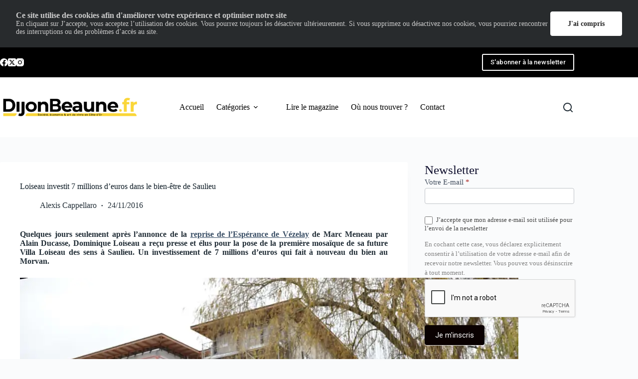

--- FILE ---
content_type: text/html; charset=UTF-8
request_url: https://www.dijonbeaunemag.fr/loiseau-investit-7-millions-deuros-bien-etre-de-saulieu/
body_size: 28180
content:
<!doctype html>
<html lang="fr-FR">
<head>
	
	<meta charset="UTF-8">
	<meta name="viewport" content="width=device-width, initial-scale=1, maximum-scale=5, viewport-fit=cover">
	<link rel="profile" href="https://gmpg.org/xfn/11">

	<meta name='robots' content='index, follow, max-image-preview:large, max-snippet:-1, max-video-preview:-1' />
	<style>img:is([sizes="auto" i], [sizes^="auto," i]) { contain-intrinsic-size: 3000px 1500px }</style>
	<!-- Jetpack Site Verification Tags -->
<meta name="google-site-verification" content="OGMwMqiCZUIjlGs5JJyzZveM5DIObQeC40e1e-20208" />
<meta name="msvalidate.01" content="471258BD28D6226C21248820D4C72937" />
<meta name="p:domain_verify" content="044da1f511174a1fae51c10f79e8e4d0" />
<meta name="yandex-verification" content="b6d1e09dbf7ae1d5" />

	<!-- This site is optimized with the Yoast SEO plugin v26.7 - https://yoast.com/wordpress/plugins/seo/ -->
	<title>Loiseau investit 7 millions d’euros dans le bien-être de Saulieu</title>
	<meta name="description" content="%" />
	<link rel="canonical" href="https://www.dijonbeaunemag.fr/loiseau-investit-7-millions-deuros-bien-etre-de-saulieu/" />
	<meta property="og:locale" content="fr_FR" />
	<meta property="og:type" content="article" />
	<meta property="og:title" content="Loiseau investit 7 millions d’euros dans le bien-être de Saulieu" />
	<meta property="og:description" content="%" />
	<meta property="og:url" content="https://www.dijonbeaunemag.fr/loiseau-investit-7-millions-deuros-bien-etre-de-saulieu/" />
	<meta property="og:site_name" content="DijonBeaune.fr" />
	<meta property="article:publisher" content="https://www.facebook.com/DBMLeMag" />
	<meta property="article:author" content="https://www.facebook.com/alexis.cappellaro/" />
	<meta property="article:published_time" content="2016-11-24T17:54:27+00:00" />
	<meta property="article:modified_time" content="2016-11-29T14:57:37+00:00" />
	<meta property="og:image" content="https://i0.wp.com/www.dijonbeaunemag.fr/wp-content/uploads/2016/11/ahlame-buisard-dg-dominique-loiseau-et-le-cabinet-claude-correia.jpg?fit=1000%2C667&ssl=1" />
	<meta property="og:image:width" content="1000" />
	<meta property="og:image:height" content="667" />
	<meta property="og:image:type" content="image/jpeg" />
	<meta name="author" content="Alexis Cappellaro" />
	<meta name="twitter:label1" content="Écrit par" />
	<meta name="twitter:data1" content="Alexis Cappellaro" />
	<meta name="twitter:label2" content="Durée de lecture estimée" />
	<meta name="twitter:data2" content="3 minutes" />
	<script type="application/ld+json" class="yoast-schema-graph">{"@context":"https://schema.org","@graph":[{"@type":"Article","@id":"https://www.dijonbeaunemag.fr/loiseau-investit-7-millions-deuros-bien-etre-de-saulieu/#article","isPartOf":{"@id":"https://www.dijonbeaunemag.fr/loiseau-investit-7-millions-deuros-bien-etre-de-saulieu/"},"author":{"name":"Alexis Cappellaro","@id":"https://www.dijonbeaunemag.fr/#/schema/person/f94c13ad8986a38ee9acc1cd6fc9008a"},"headline":"Loiseau investit 7 millions d’euros dans le bien-être de Saulieu","datePublished":"2016-11-24T17:54:27+00:00","dateModified":"2016-11-29T14:57:37+00:00","mainEntityOfPage":{"@id":"https://www.dijonbeaunemag.fr/loiseau-investit-7-millions-deuros-bien-etre-de-saulieu/"},"wordCount":708,"commentCount":2,"publisher":{"@id":"https://www.dijonbeaunemag.fr/#organization"},"image":{"@id":"https://www.dijonbeaunemag.fr/loiseau-investit-7-millions-deuros-bien-etre-de-saulieu/#primaryimage"},"thumbnailUrl":"https://i0.wp.com/www.dijonbeaunemag.fr/wp-content/uploads/2016/11/ahlame-buisard-dg-dominique-loiseau-et-le-cabinet-claude-correia.jpg?fit=1000%2C667&ssl=1","keywords":["Bernard Loiseau","Loiseau des vignes","Saulieu"],"articleSection":["A ne pas manquer","Home","Patrimoine"],"inLanguage":"fr-FR","potentialAction":[{"@type":"CommentAction","name":"Comment","target":["https://www.dijonbeaunemag.fr/loiseau-investit-7-millions-deuros-bien-etre-de-saulieu/#respond"]}]},{"@type":"WebPage","@id":"https://www.dijonbeaunemag.fr/loiseau-investit-7-millions-deuros-bien-etre-de-saulieu/","url":"https://www.dijonbeaunemag.fr/loiseau-investit-7-millions-deuros-bien-etre-de-saulieu/","name":"Loiseau investit 7 millions d’euros dans le bien-être de Saulieu","isPartOf":{"@id":"https://www.dijonbeaunemag.fr/#website"},"primaryImageOfPage":{"@id":"https://www.dijonbeaunemag.fr/loiseau-investit-7-millions-deuros-bien-etre-de-saulieu/#primaryimage"},"image":{"@id":"https://www.dijonbeaunemag.fr/loiseau-investit-7-millions-deuros-bien-etre-de-saulieu/#primaryimage"},"thumbnailUrl":"https://i0.wp.com/www.dijonbeaunemag.fr/wp-content/uploads/2016/11/ahlame-buisard-dg-dominique-loiseau-et-le-cabinet-claude-correia.jpg?fit=1000%2C667&ssl=1","datePublished":"2016-11-24T17:54:27+00:00","dateModified":"2016-11-29T14:57:37+00:00","description":"%","breadcrumb":{"@id":"https://www.dijonbeaunemag.fr/loiseau-investit-7-millions-deuros-bien-etre-de-saulieu/#breadcrumb"},"inLanguage":"fr-FR","potentialAction":[{"@type":"ReadAction","target":["https://www.dijonbeaunemag.fr/loiseau-investit-7-millions-deuros-bien-etre-de-saulieu/"]}]},{"@type":"ImageObject","inLanguage":"fr-FR","@id":"https://www.dijonbeaunemag.fr/loiseau-investit-7-millions-deuros-bien-etre-de-saulieu/#primaryimage","url":"https://i0.wp.com/www.dijonbeaunemag.fr/wp-content/uploads/2016/11/ahlame-buisard-dg-dominique-loiseau-et-le-cabinet-claude-correia.jpg?fit=1000%2C667&ssl=1","contentUrl":"https://i0.wp.com/www.dijonbeaunemag.fr/wp-content/uploads/2016/11/ahlame-buisard-dg-dominique-loiseau-et-le-cabinet-claude-correia.jpg?fit=1000%2C667&ssl=1","width":1000,"height":667},{"@type":"BreadcrumbList","@id":"https://www.dijonbeaunemag.fr/loiseau-investit-7-millions-deuros-bien-etre-de-saulieu/#breadcrumb","itemListElement":[{"@type":"ListItem","position":1,"name":"Accueil","item":"https://www.dijonbeaunemag.fr/"},{"@type":"ListItem","position":2,"name":"Loiseau investit 7 millions d’euros dans le bien-être de Saulieu"}]},{"@type":"WebSite","@id":"https://www.dijonbeaunemag.fr/#website","url":"https://www.dijonbeaunemag.fr/","name":"DijonBeaune.fr","description":"Économie &amp; art de vivre en Côte-d&#039;Or","publisher":{"@id":"https://www.dijonbeaunemag.fr/#organization"},"potentialAction":[{"@type":"SearchAction","target":{"@type":"EntryPoint","urlTemplate":"https://www.dijonbeaunemag.fr/?s={search_term_string}"},"query-input":{"@type":"PropertyValueSpecification","valueRequired":true,"valueName":"search_term_string"}}],"inLanguage":"fr-FR"},{"@type":"Organization","@id":"https://www.dijonbeaunemag.fr/#organization","name":"DijonBeaune.fr","url":"https://www.dijonbeaunemag.fr/","logo":{"@type":"ImageObject","inLanguage":"fr-FR","@id":"https://www.dijonbeaunemag.fr/#/schema/logo/image/","url":"https://i0.wp.com/dijonbeaunemag.fr/wp-content/uploads/2022/07/dbfr-noir.png?fit=1024%2C142&ssl=1","contentUrl":"https://i0.wp.com/dijonbeaunemag.fr/wp-content/uploads/2022/07/dbfr-noir.png?fit=1024%2C142&ssl=1","width":1024,"height":142,"caption":"DijonBeaune.fr"},"image":{"@id":"https://www.dijonbeaunemag.fr/#/schema/logo/image/"},"sameAs":["https://www.facebook.com/DBMLeMag","https://x.com/dijonbeaune","https://www.instagram.com/dbm_le_mag/","https://www.linkedin.com/showcase/dbm-le-mag"]},{"@type":"Person","@id":"https://www.dijonbeaunemag.fr/#/schema/person/f94c13ad8986a38ee9acc1cd6fc9008a","name":"Alexis Cappellaro","sameAs":["https://www.facebook.com/alexis.cappellaro/","https://www.instagram.com/bourgognemagazine/","https://www.linkedin.com/in/alexis-cappellaro-204218153/"],"url":"https://www.dijonbeaunemag.fr/author/dijon-beaune-fr/"}]}</script>
	<!-- / Yoast SEO plugin. -->


<link rel='dns-prefetch' href='//stats.wp.com' />
<link rel='dns-prefetch' href='//use.fontawesome.com' />
<link rel='dns-prefetch' href='//v0.wordpress.com' />
<link rel='dns-prefetch' href='//widgets.wp.com' />
<link rel='dns-prefetch' href='//s0.wp.com' />
<link rel='dns-prefetch' href='//0.gravatar.com' />
<link rel='dns-prefetch' href='//1.gravatar.com' />
<link rel='dns-prefetch' href='//2.gravatar.com' />
<link rel='dns-prefetch' href='//jetpack.wordpress.com' />
<link rel='dns-prefetch' href='//public-api.wordpress.com' />
<link rel='preconnect' href='//i0.wp.com' />
<link rel="alternate" type="application/rss+xml" title="DijonBeaune.fr &raquo; Flux" href="https://www.dijonbeaunemag.fr/feed/" />
<link rel="alternate" type="application/rss+xml" title="DijonBeaune.fr &raquo; Flux des commentaires" href="https://www.dijonbeaunemag.fr/comments/feed/" />
<link rel="alternate" type="application/rss+xml" title="DijonBeaune.fr &raquo; Loiseau investit 7 millions d’euros dans le bien-être de Saulieu Flux des commentaires" href="https://www.dijonbeaunemag.fr/loiseau-investit-7-millions-deuros-bien-etre-de-saulieu/feed/" />
		<style>
			.lazyload,
			.lazyloading {
				max-width: 100%;
			}
		</style>
		<link rel='stylesheet' id='blocksy-dynamic-global-css' href='https://www.dijonbeaunemag.fr/wp-content/uploads/blocksy/css/global.css?ver=78059' media='all' />
<link rel='stylesheet' id='formidable-css' href='https://www.dijonbeaunemag.fr/wp-content/plugins/formidable/css/formidableforms.css?ver=1132008' media='all' />
<link rel='stylesheet' id='quiz-maker-admin-css' href='https://www.dijonbeaunemag.fr/wp-content/plugins/quiz-maker/admin/css/admin.css?ver=6.7.0.65' media='all' />
<link rel='stylesheet' id='wp-block-library-css' href='https://www.dijonbeaunemag.fr/wp-includes/css/dist/block-library/style.min.css?ver=6.8.3' media='all' />
<style id='qsm-quiz-style-inline-css'>


</style>
<style id='vpb-video-style-inline-css'>
.dashicons{font-family:dashicons!important}.wp-block-vpb-video *{box-sizing:border-box}.wp-block-vpb-video .vpbVideoPlayer{margin:0 auto;max-width:100%;overflow:hidden}.wp-block-vpb-video .vpbVideoPlayer .videoWrapper button{color:#fff!important}.wp-block-vpb-video .vpbVideoPlayer .plyr input[type=range]::-webkit-slider-runnable-track{box-shadow:none}.wp-block-vpb-video .vpbVideoPlayer .plyr input[type=range]::-moz-range-track{box-shadow:none}.wp-block-vpb-video .vpbVideoPlayer .plyr input[type=range]::-ms-track{box-shadow:none}

</style>
<link rel='stylesheet' id='mediaelement-css' href='https://www.dijonbeaunemag.fr/wp-includes/js/mediaelement/mediaelementplayer-legacy.min.css?ver=4.2.17' media='all' />
<link rel='stylesheet' id='wp-mediaelement-css' href='https://www.dijonbeaunemag.fr/wp-includes/js/mediaelement/wp-mediaelement.min.css?ver=6.8.3' media='all' />
<style id='jetpack-sharing-buttons-style-inline-css'>
.jetpack-sharing-buttons__services-list{display:flex;flex-direction:row;flex-wrap:wrap;gap:0;list-style-type:none;margin:5px;padding:0}.jetpack-sharing-buttons__services-list.has-small-icon-size{font-size:12px}.jetpack-sharing-buttons__services-list.has-normal-icon-size{font-size:16px}.jetpack-sharing-buttons__services-list.has-large-icon-size{font-size:24px}.jetpack-sharing-buttons__services-list.has-huge-icon-size{font-size:36px}@media print{.jetpack-sharing-buttons__services-list{display:none!important}}.editor-styles-wrapper .wp-block-jetpack-sharing-buttons{gap:0;padding-inline-start:0}ul.jetpack-sharing-buttons__services-list.has-background{padding:1.25em 2.375em}
</style>
<link rel='stylesheet' id='plyr-css' href='https://www.dijonbeaunemag.fr/wp-content/plugins/video-player-block/assets/css/plyr.css?ver=3.6.12' media='all' />
<style id='global-styles-inline-css'>
:root{--wp--preset--aspect-ratio--square: 1;--wp--preset--aspect-ratio--4-3: 4/3;--wp--preset--aspect-ratio--3-4: 3/4;--wp--preset--aspect-ratio--3-2: 3/2;--wp--preset--aspect-ratio--2-3: 2/3;--wp--preset--aspect-ratio--16-9: 16/9;--wp--preset--aspect-ratio--9-16: 9/16;--wp--preset--color--black: #000000;--wp--preset--color--cyan-bluish-gray: #abb8c3;--wp--preset--color--white: #ffffff;--wp--preset--color--pale-pink: #f78da7;--wp--preset--color--vivid-red: #cf2e2e;--wp--preset--color--luminous-vivid-orange: #ff6900;--wp--preset--color--luminous-vivid-amber: #fcb900;--wp--preset--color--light-green-cyan: #7bdcb5;--wp--preset--color--vivid-green-cyan: #00d084;--wp--preset--color--pale-cyan-blue: #8ed1fc;--wp--preset--color--vivid-cyan-blue: #0693e3;--wp--preset--color--vivid-purple: #9b51e0;--wp--preset--color--palette-color-1: var(--theme-palette-color-1, #2872fa);--wp--preset--color--palette-color-2: var(--theme-palette-color-2, #1559ed);--wp--preset--color--palette-color-3: var(--theme-palette-color-3, #3A4F66);--wp--preset--color--palette-color-4: var(--theme-palette-color-4, #192a3d);--wp--preset--color--palette-color-5: var(--theme-palette-color-5, #e1e8ed);--wp--preset--color--palette-color-6: var(--theme-palette-color-6, #f2f5f7);--wp--preset--color--palette-color-7: var(--theme-palette-color-7, #FAFBFC);--wp--preset--color--palette-color-8: var(--theme-palette-color-8, #ffffff);--wp--preset--gradient--vivid-cyan-blue-to-vivid-purple: linear-gradient(135deg,rgba(6,147,227,1) 0%,rgb(155,81,224) 100%);--wp--preset--gradient--light-green-cyan-to-vivid-green-cyan: linear-gradient(135deg,rgb(122,220,180) 0%,rgb(0,208,130) 100%);--wp--preset--gradient--luminous-vivid-amber-to-luminous-vivid-orange: linear-gradient(135deg,rgba(252,185,0,1) 0%,rgba(255,105,0,1) 100%);--wp--preset--gradient--luminous-vivid-orange-to-vivid-red: linear-gradient(135deg,rgba(255,105,0,1) 0%,rgb(207,46,46) 100%);--wp--preset--gradient--very-light-gray-to-cyan-bluish-gray: linear-gradient(135deg,rgb(238,238,238) 0%,rgb(169,184,195) 100%);--wp--preset--gradient--cool-to-warm-spectrum: linear-gradient(135deg,rgb(74,234,220) 0%,rgb(151,120,209) 20%,rgb(207,42,186) 40%,rgb(238,44,130) 60%,rgb(251,105,98) 80%,rgb(254,248,76) 100%);--wp--preset--gradient--blush-light-purple: linear-gradient(135deg,rgb(255,206,236) 0%,rgb(152,150,240) 100%);--wp--preset--gradient--blush-bordeaux: linear-gradient(135deg,rgb(254,205,165) 0%,rgb(254,45,45) 50%,rgb(107,0,62) 100%);--wp--preset--gradient--luminous-dusk: linear-gradient(135deg,rgb(255,203,112) 0%,rgb(199,81,192) 50%,rgb(65,88,208) 100%);--wp--preset--gradient--pale-ocean: linear-gradient(135deg,rgb(255,245,203) 0%,rgb(182,227,212) 50%,rgb(51,167,181) 100%);--wp--preset--gradient--electric-grass: linear-gradient(135deg,rgb(202,248,128) 0%,rgb(113,206,126) 100%);--wp--preset--gradient--midnight: linear-gradient(135deg,rgb(2,3,129) 0%,rgb(40,116,252) 100%);--wp--preset--gradient--juicy-peach: linear-gradient(to right, #ffecd2 0%, #fcb69f 100%);--wp--preset--gradient--young-passion: linear-gradient(to right, #ff8177 0%, #ff867a 0%, #ff8c7f 21%, #f99185 52%, #cf556c 78%, #b12a5b 100%);--wp--preset--gradient--true-sunset: linear-gradient(to right, #fa709a 0%, #fee140 100%);--wp--preset--gradient--morpheus-den: linear-gradient(to top, #30cfd0 0%, #330867 100%);--wp--preset--gradient--plum-plate: linear-gradient(135deg, #667eea 0%, #764ba2 100%);--wp--preset--gradient--aqua-splash: linear-gradient(15deg, #13547a 0%, #80d0c7 100%);--wp--preset--gradient--love-kiss: linear-gradient(to top, #ff0844 0%, #ffb199 100%);--wp--preset--gradient--new-retrowave: linear-gradient(to top, #3b41c5 0%, #a981bb 49%, #ffc8a9 100%);--wp--preset--gradient--plum-bath: linear-gradient(to top, #cc208e 0%, #6713d2 100%);--wp--preset--gradient--high-flight: linear-gradient(to right, #0acffe 0%, #495aff 100%);--wp--preset--gradient--teen-party: linear-gradient(-225deg, #FF057C 0%, #8D0B93 50%, #321575 100%);--wp--preset--gradient--fabled-sunset: linear-gradient(-225deg, #231557 0%, #44107A 29%, #FF1361 67%, #FFF800 100%);--wp--preset--gradient--arielle-smile: radial-gradient(circle 248px at center, #16d9e3 0%, #30c7ec 47%, #46aef7 100%);--wp--preset--gradient--itmeo-branding: linear-gradient(180deg, #2af598 0%, #009efd 100%);--wp--preset--gradient--deep-blue: linear-gradient(to right, #6a11cb 0%, #2575fc 100%);--wp--preset--gradient--strong-bliss: linear-gradient(to right, #f78ca0 0%, #f9748f 19%, #fd868c 60%, #fe9a8b 100%);--wp--preset--gradient--sweet-period: linear-gradient(to top, #3f51b1 0%, #5a55ae 13%, #7b5fac 25%, #8f6aae 38%, #a86aa4 50%, #cc6b8e 62%, #f18271 75%, #f3a469 87%, #f7c978 100%);--wp--preset--gradient--purple-division: linear-gradient(to top, #7028e4 0%, #e5b2ca 100%);--wp--preset--gradient--cold-evening: linear-gradient(to top, #0c3483 0%, #a2b6df 100%, #6b8cce 100%, #a2b6df 100%);--wp--preset--gradient--mountain-rock: linear-gradient(to right, #868f96 0%, #596164 100%);--wp--preset--gradient--desert-hump: linear-gradient(to top, #c79081 0%, #dfa579 100%);--wp--preset--gradient--ethernal-constance: linear-gradient(to top, #09203f 0%, #537895 100%);--wp--preset--gradient--happy-memories: linear-gradient(-60deg, #ff5858 0%, #f09819 100%);--wp--preset--gradient--grown-early: linear-gradient(to top, #0ba360 0%, #3cba92 100%);--wp--preset--gradient--morning-salad: linear-gradient(-225deg, #B7F8DB 0%, #50A7C2 100%);--wp--preset--gradient--night-call: linear-gradient(-225deg, #AC32E4 0%, #7918F2 48%, #4801FF 100%);--wp--preset--gradient--mind-crawl: linear-gradient(-225deg, #473B7B 0%, #3584A7 51%, #30D2BE 100%);--wp--preset--gradient--angel-care: linear-gradient(-225deg, #FFE29F 0%, #FFA99F 48%, #FF719A 100%);--wp--preset--gradient--juicy-cake: linear-gradient(to top, #e14fad 0%, #f9d423 100%);--wp--preset--gradient--rich-metal: linear-gradient(to right, #d7d2cc 0%, #304352 100%);--wp--preset--gradient--mole-hall: linear-gradient(-20deg, #616161 0%, #9bc5c3 100%);--wp--preset--gradient--cloudy-knoxville: linear-gradient(120deg, #fdfbfb 0%, #ebedee 100%);--wp--preset--gradient--soft-grass: linear-gradient(to top, #c1dfc4 0%, #deecdd 100%);--wp--preset--gradient--saint-petersburg: linear-gradient(135deg, #f5f7fa 0%, #c3cfe2 100%);--wp--preset--gradient--everlasting-sky: linear-gradient(135deg, #fdfcfb 0%, #e2d1c3 100%);--wp--preset--gradient--kind-steel: linear-gradient(-20deg, #e9defa 0%, #fbfcdb 100%);--wp--preset--gradient--over-sun: linear-gradient(60deg, #abecd6 0%, #fbed96 100%);--wp--preset--gradient--premium-white: linear-gradient(to top, #d5d4d0 0%, #d5d4d0 1%, #eeeeec 31%, #efeeec 75%, #e9e9e7 100%);--wp--preset--gradient--clean-mirror: linear-gradient(45deg, #93a5cf 0%, #e4efe9 100%);--wp--preset--gradient--wild-apple: linear-gradient(to top, #d299c2 0%, #fef9d7 100%);--wp--preset--gradient--snow-again: linear-gradient(to top, #e6e9f0 0%, #eef1f5 100%);--wp--preset--gradient--confident-cloud: linear-gradient(to top, #dad4ec 0%, #dad4ec 1%, #f3e7e9 100%);--wp--preset--gradient--glass-water: linear-gradient(to top, #dfe9f3 0%, white 100%);--wp--preset--gradient--perfect-white: linear-gradient(-225deg, #E3FDF5 0%, #FFE6FA 100%);--wp--preset--font-size--small: 13px;--wp--preset--font-size--medium: 20px;--wp--preset--font-size--large: clamp(22px, 1.375rem + ((1vw - 3.2px) * 0.625), 30px);--wp--preset--font-size--x-large: clamp(30px, 1.875rem + ((1vw - 3.2px) * 1.563), 50px);--wp--preset--font-size--xx-large: clamp(45px, 2.813rem + ((1vw - 3.2px) * 2.734), 80px);--wp--preset--spacing--20: 0.44rem;--wp--preset--spacing--30: 0.67rem;--wp--preset--spacing--40: 1rem;--wp--preset--spacing--50: 1.5rem;--wp--preset--spacing--60: 2.25rem;--wp--preset--spacing--70: 3.38rem;--wp--preset--spacing--80: 5.06rem;--wp--preset--shadow--natural: 6px 6px 9px rgba(0, 0, 0, 0.2);--wp--preset--shadow--deep: 12px 12px 50px rgba(0, 0, 0, 0.4);--wp--preset--shadow--sharp: 6px 6px 0px rgba(0, 0, 0, 0.2);--wp--preset--shadow--outlined: 6px 6px 0px -3px rgba(255, 255, 255, 1), 6px 6px rgba(0, 0, 0, 1);--wp--preset--shadow--crisp: 6px 6px 0px rgba(0, 0, 0, 1);}:root { --wp--style--global--content-size: var(--theme-block-max-width);--wp--style--global--wide-size: var(--theme-block-wide-max-width); }:where(body) { margin: 0; }.wp-site-blocks > .alignleft { float: left; margin-right: 2em; }.wp-site-blocks > .alignright { float: right; margin-left: 2em; }.wp-site-blocks > .aligncenter { justify-content: center; margin-left: auto; margin-right: auto; }:where(.wp-site-blocks) > * { margin-block-start: var(--theme-content-spacing); margin-block-end: 0; }:where(.wp-site-blocks) > :first-child { margin-block-start: 0; }:where(.wp-site-blocks) > :last-child { margin-block-end: 0; }:root { --wp--style--block-gap: var(--theme-content-spacing); }:root :where(.is-layout-flow) > :first-child{margin-block-start: 0;}:root :where(.is-layout-flow) > :last-child{margin-block-end: 0;}:root :where(.is-layout-flow) > *{margin-block-start: var(--theme-content-spacing);margin-block-end: 0;}:root :where(.is-layout-constrained) > :first-child{margin-block-start: 0;}:root :where(.is-layout-constrained) > :last-child{margin-block-end: 0;}:root :where(.is-layout-constrained) > *{margin-block-start: var(--theme-content-spacing);margin-block-end: 0;}:root :where(.is-layout-flex){gap: var(--theme-content-spacing);}:root :where(.is-layout-grid){gap: var(--theme-content-spacing);}.is-layout-flow > .alignleft{float: left;margin-inline-start: 0;margin-inline-end: 2em;}.is-layout-flow > .alignright{float: right;margin-inline-start: 2em;margin-inline-end: 0;}.is-layout-flow > .aligncenter{margin-left: auto !important;margin-right: auto !important;}.is-layout-constrained > .alignleft{float: left;margin-inline-start: 0;margin-inline-end: 2em;}.is-layout-constrained > .alignright{float: right;margin-inline-start: 2em;margin-inline-end: 0;}.is-layout-constrained > .aligncenter{margin-left: auto !important;margin-right: auto !important;}.is-layout-constrained > :where(:not(.alignleft):not(.alignright):not(.alignfull)){max-width: var(--wp--style--global--content-size);margin-left: auto !important;margin-right: auto !important;}.is-layout-constrained > .alignwide{max-width: var(--wp--style--global--wide-size);}body .is-layout-flex{display: flex;}.is-layout-flex{flex-wrap: wrap;align-items: center;}.is-layout-flex > :is(*, div){margin: 0;}body .is-layout-grid{display: grid;}.is-layout-grid > :is(*, div){margin: 0;}body{padding-top: 0px;padding-right: 0px;padding-bottom: 0px;padding-left: 0px;}.has-black-color{color: var(--wp--preset--color--black) !important;}.has-cyan-bluish-gray-color{color: var(--wp--preset--color--cyan-bluish-gray) !important;}.has-white-color{color: var(--wp--preset--color--white) !important;}.has-pale-pink-color{color: var(--wp--preset--color--pale-pink) !important;}.has-vivid-red-color{color: var(--wp--preset--color--vivid-red) !important;}.has-luminous-vivid-orange-color{color: var(--wp--preset--color--luminous-vivid-orange) !important;}.has-luminous-vivid-amber-color{color: var(--wp--preset--color--luminous-vivid-amber) !important;}.has-light-green-cyan-color{color: var(--wp--preset--color--light-green-cyan) !important;}.has-vivid-green-cyan-color{color: var(--wp--preset--color--vivid-green-cyan) !important;}.has-pale-cyan-blue-color{color: var(--wp--preset--color--pale-cyan-blue) !important;}.has-vivid-cyan-blue-color{color: var(--wp--preset--color--vivid-cyan-blue) !important;}.has-vivid-purple-color{color: var(--wp--preset--color--vivid-purple) !important;}.has-palette-color-1-color{color: var(--wp--preset--color--palette-color-1) !important;}.has-palette-color-2-color{color: var(--wp--preset--color--palette-color-2) !important;}.has-palette-color-3-color{color: var(--wp--preset--color--palette-color-3) !important;}.has-palette-color-4-color{color: var(--wp--preset--color--palette-color-4) !important;}.has-palette-color-5-color{color: var(--wp--preset--color--palette-color-5) !important;}.has-palette-color-6-color{color: var(--wp--preset--color--palette-color-6) !important;}.has-palette-color-7-color{color: var(--wp--preset--color--palette-color-7) !important;}.has-palette-color-8-color{color: var(--wp--preset--color--palette-color-8) !important;}.has-black-background-color{background-color: var(--wp--preset--color--black) !important;}.has-cyan-bluish-gray-background-color{background-color: var(--wp--preset--color--cyan-bluish-gray) !important;}.has-white-background-color{background-color: var(--wp--preset--color--white) !important;}.has-pale-pink-background-color{background-color: var(--wp--preset--color--pale-pink) !important;}.has-vivid-red-background-color{background-color: var(--wp--preset--color--vivid-red) !important;}.has-luminous-vivid-orange-background-color{background-color: var(--wp--preset--color--luminous-vivid-orange) !important;}.has-luminous-vivid-amber-background-color{background-color: var(--wp--preset--color--luminous-vivid-amber) !important;}.has-light-green-cyan-background-color{background-color: var(--wp--preset--color--light-green-cyan) !important;}.has-vivid-green-cyan-background-color{background-color: var(--wp--preset--color--vivid-green-cyan) !important;}.has-pale-cyan-blue-background-color{background-color: var(--wp--preset--color--pale-cyan-blue) !important;}.has-vivid-cyan-blue-background-color{background-color: var(--wp--preset--color--vivid-cyan-blue) !important;}.has-vivid-purple-background-color{background-color: var(--wp--preset--color--vivid-purple) !important;}.has-palette-color-1-background-color{background-color: var(--wp--preset--color--palette-color-1) !important;}.has-palette-color-2-background-color{background-color: var(--wp--preset--color--palette-color-2) !important;}.has-palette-color-3-background-color{background-color: var(--wp--preset--color--palette-color-3) !important;}.has-palette-color-4-background-color{background-color: var(--wp--preset--color--palette-color-4) !important;}.has-palette-color-5-background-color{background-color: var(--wp--preset--color--palette-color-5) !important;}.has-palette-color-6-background-color{background-color: var(--wp--preset--color--palette-color-6) !important;}.has-palette-color-7-background-color{background-color: var(--wp--preset--color--palette-color-7) !important;}.has-palette-color-8-background-color{background-color: var(--wp--preset--color--palette-color-8) !important;}.has-black-border-color{border-color: var(--wp--preset--color--black) !important;}.has-cyan-bluish-gray-border-color{border-color: var(--wp--preset--color--cyan-bluish-gray) !important;}.has-white-border-color{border-color: var(--wp--preset--color--white) !important;}.has-pale-pink-border-color{border-color: var(--wp--preset--color--pale-pink) !important;}.has-vivid-red-border-color{border-color: var(--wp--preset--color--vivid-red) !important;}.has-luminous-vivid-orange-border-color{border-color: var(--wp--preset--color--luminous-vivid-orange) !important;}.has-luminous-vivid-amber-border-color{border-color: var(--wp--preset--color--luminous-vivid-amber) !important;}.has-light-green-cyan-border-color{border-color: var(--wp--preset--color--light-green-cyan) !important;}.has-vivid-green-cyan-border-color{border-color: var(--wp--preset--color--vivid-green-cyan) !important;}.has-pale-cyan-blue-border-color{border-color: var(--wp--preset--color--pale-cyan-blue) !important;}.has-vivid-cyan-blue-border-color{border-color: var(--wp--preset--color--vivid-cyan-blue) !important;}.has-vivid-purple-border-color{border-color: var(--wp--preset--color--vivid-purple) !important;}.has-palette-color-1-border-color{border-color: var(--wp--preset--color--palette-color-1) !important;}.has-palette-color-2-border-color{border-color: var(--wp--preset--color--palette-color-2) !important;}.has-palette-color-3-border-color{border-color: var(--wp--preset--color--palette-color-3) !important;}.has-palette-color-4-border-color{border-color: var(--wp--preset--color--palette-color-4) !important;}.has-palette-color-5-border-color{border-color: var(--wp--preset--color--palette-color-5) !important;}.has-palette-color-6-border-color{border-color: var(--wp--preset--color--palette-color-6) !important;}.has-palette-color-7-border-color{border-color: var(--wp--preset--color--palette-color-7) !important;}.has-palette-color-8-border-color{border-color: var(--wp--preset--color--palette-color-8) !important;}.has-vivid-cyan-blue-to-vivid-purple-gradient-background{background: var(--wp--preset--gradient--vivid-cyan-blue-to-vivid-purple) !important;}.has-light-green-cyan-to-vivid-green-cyan-gradient-background{background: var(--wp--preset--gradient--light-green-cyan-to-vivid-green-cyan) !important;}.has-luminous-vivid-amber-to-luminous-vivid-orange-gradient-background{background: var(--wp--preset--gradient--luminous-vivid-amber-to-luminous-vivid-orange) !important;}.has-luminous-vivid-orange-to-vivid-red-gradient-background{background: var(--wp--preset--gradient--luminous-vivid-orange-to-vivid-red) !important;}.has-very-light-gray-to-cyan-bluish-gray-gradient-background{background: var(--wp--preset--gradient--very-light-gray-to-cyan-bluish-gray) !important;}.has-cool-to-warm-spectrum-gradient-background{background: var(--wp--preset--gradient--cool-to-warm-spectrum) !important;}.has-blush-light-purple-gradient-background{background: var(--wp--preset--gradient--blush-light-purple) !important;}.has-blush-bordeaux-gradient-background{background: var(--wp--preset--gradient--blush-bordeaux) !important;}.has-luminous-dusk-gradient-background{background: var(--wp--preset--gradient--luminous-dusk) !important;}.has-pale-ocean-gradient-background{background: var(--wp--preset--gradient--pale-ocean) !important;}.has-electric-grass-gradient-background{background: var(--wp--preset--gradient--electric-grass) !important;}.has-midnight-gradient-background{background: var(--wp--preset--gradient--midnight) !important;}.has-juicy-peach-gradient-background{background: var(--wp--preset--gradient--juicy-peach) !important;}.has-young-passion-gradient-background{background: var(--wp--preset--gradient--young-passion) !important;}.has-true-sunset-gradient-background{background: var(--wp--preset--gradient--true-sunset) !important;}.has-morpheus-den-gradient-background{background: var(--wp--preset--gradient--morpheus-den) !important;}.has-plum-plate-gradient-background{background: var(--wp--preset--gradient--plum-plate) !important;}.has-aqua-splash-gradient-background{background: var(--wp--preset--gradient--aqua-splash) !important;}.has-love-kiss-gradient-background{background: var(--wp--preset--gradient--love-kiss) !important;}.has-new-retrowave-gradient-background{background: var(--wp--preset--gradient--new-retrowave) !important;}.has-plum-bath-gradient-background{background: var(--wp--preset--gradient--plum-bath) !important;}.has-high-flight-gradient-background{background: var(--wp--preset--gradient--high-flight) !important;}.has-teen-party-gradient-background{background: var(--wp--preset--gradient--teen-party) !important;}.has-fabled-sunset-gradient-background{background: var(--wp--preset--gradient--fabled-sunset) !important;}.has-arielle-smile-gradient-background{background: var(--wp--preset--gradient--arielle-smile) !important;}.has-itmeo-branding-gradient-background{background: var(--wp--preset--gradient--itmeo-branding) !important;}.has-deep-blue-gradient-background{background: var(--wp--preset--gradient--deep-blue) !important;}.has-strong-bliss-gradient-background{background: var(--wp--preset--gradient--strong-bliss) !important;}.has-sweet-period-gradient-background{background: var(--wp--preset--gradient--sweet-period) !important;}.has-purple-division-gradient-background{background: var(--wp--preset--gradient--purple-division) !important;}.has-cold-evening-gradient-background{background: var(--wp--preset--gradient--cold-evening) !important;}.has-mountain-rock-gradient-background{background: var(--wp--preset--gradient--mountain-rock) !important;}.has-desert-hump-gradient-background{background: var(--wp--preset--gradient--desert-hump) !important;}.has-ethernal-constance-gradient-background{background: var(--wp--preset--gradient--ethernal-constance) !important;}.has-happy-memories-gradient-background{background: var(--wp--preset--gradient--happy-memories) !important;}.has-grown-early-gradient-background{background: var(--wp--preset--gradient--grown-early) !important;}.has-morning-salad-gradient-background{background: var(--wp--preset--gradient--morning-salad) !important;}.has-night-call-gradient-background{background: var(--wp--preset--gradient--night-call) !important;}.has-mind-crawl-gradient-background{background: var(--wp--preset--gradient--mind-crawl) !important;}.has-angel-care-gradient-background{background: var(--wp--preset--gradient--angel-care) !important;}.has-juicy-cake-gradient-background{background: var(--wp--preset--gradient--juicy-cake) !important;}.has-rich-metal-gradient-background{background: var(--wp--preset--gradient--rich-metal) !important;}.has-mole-hall-gradient-background{background: var(--wp--preset--gradient--mole-hall) !important;}.has-cloudy-knoxville-gradient-background{background: var(--wp--preset--gradient--cloudy-knoxville) !important;}.has-soft-grass-gradient-background{background: var(--wp--preset--gradient--soft-grass) !important;}.has-saint-petersburg-gradient-background{background: var(--wp--preset--gradient--saint-petersburg) !important;}.has-everlasting-sky-gradient-background{background: var(--wp--preset--gradient--everlasting-sky) !important;}.has-kind-steel-gradient-background{background: var(--wp--preset--gradient--kind-steel) !important;}.has-over-sun-gradient-background{background: var(--wp--preset--gradient--over-sun) !important;}.has-premium-white-gradient-background{background: var(--wp--preset--gradient--premium-white) !important;}.has-clean-mirror-gradient-background{background: var(--wp--preset--gradient--clean-mirror) !important;}.has-wild-apple-gradient-background{background: var(--wp--preset--gradient--wild-apple) !important;}.has-snow-again-gradient-background{background: var(--wp--preset--gradient--snow-again) !important;}.has-confident-cloud-gradient-background{background: var(--wp--preset--gradient--confident-cloud) !important;}.has-glass-water-gradient-background{background: var(--wp--preset--gradient--glass-water) !important;}.has-perfect-white-gradient-background{background: var(--wp--preset--gradient--perfect-white) !important;}.has-small-font-size{font-size: var(--wp--preset--font-size--small) !important;}.has-medium-font-size{font-size: var(--wp--preset--font-size--medium) !important;}.has-large-font-size{font-size: var(--wp--preset--font-size--large) !important;}.has-x-large-font-size{font-size: var(--wp--preset--font-size--x-large) !important;}.has-xx-large-font-size{font-size: var(--wp--preset--font-size--xx-large) !important;}
:root :where(.wp-block-pullquote){font-size: clamp(0.984em, 0.984rem + ((1vw - 0.2em) * 0.645), 1.5em);line-height: 1.6;}
</style>
<link rel='stylesheet' id='custom-ads-eclolink-style-css' href='https://www.dijonbeaunemag.fr/wp-content/plugins/dbm_ads/assets/css/dbm_ads.css?ver=6.8.3' media='all' />
<link rel='stylesheet' id='ilmenite-cookie-consent-css' href='https://www.dijonbeaunemag.fr/wp-content/plugins/ilmenite-cookie-consent/assets/styles/dist/cookie-banner.css?ver=3.3.0' media='all' />
<link rel='stylesheet' id='quiz-maker-css' href='https://www.dijonbeaunemag.fr/wp-content/plugins/quiz-maker/public/css/quiz-maker-public.css?ver=6.7.0.65' media='all' />
<link rel='stylesheet' id='simply-gallery-block-frontend-css' href='https://www.dijonbeaunemag.fr/wp-content/plugins/simply-gallery-block/blocks/pgc_sgb.min.style.css?ver=3.3.2' media='all' />
<link rel='stylesheet' id='pgc-simply-gallery-plugin-lightbox-style-css' href='https://www.dijonbeaunemag.fr/wp-content/plugins/simply-gallery-block/plugins/pgc_sgb_lightbox.min.style.css?ver=3.3.2' media='all' />
<style id='wpxpo-global-style-inline-css'>
:root { --preset-color1: #00ADB5 --preset-color2: #F08A5D --preset-color3: #B83B5E --preset-color4: #B83B5E --preset-color5: #71C9CE --preset-color6: #F38181 --preset-color7: #FF2E63 --preset-color8: rgba(240,205,205,1) --preset-color9: #F9ED69 }
</style>
<style id='ultp-preset-colors-style-inline-css'>
:root { --postx_preset_Base_1_color: #f4f4ff; --postx_preset_Base_2_color: #dddff8; --postx_preset_Base_3_color: #B4B4D6; --postx_preset_Primary_color: #3323f0; --postx_preset_Secondary_color: #4a5fff; --postx_preset_Tertiary_color: #FFFFFF; --postx_preset_Contrast_3_color: #545472; --postx_preset_Contrast_2_color: #262657; --postx_preset_Contrast_1_color: #10102e; --postx_preset_Over_Primary_color: #ffffff;  }
</style>
<style id='ultp-preset-gradient-style-inline-css'>
:root { --postx_preset_Primary_to_Secondary_to_Right_gradient: linear-gradient(90deg, var(--postx_preset_Primary_color) 0%, var(--postx_preset_Secondary_color) 100%); --postx_preset_Primary_to_Secondary_to_Bottom_gradient: linear-gradient(180deg, var(--postx_preset_Primary_color) 0%, var(--postx_preset_Secondary_color) 100%); --postx_preset_Secondary_to_Primary_to_Right_gradient: linear-gradient(90deg, var(--postx_preset_Secondary_color) 0%, var(--postx_preset_Primary_color) 100%); --postx_preset_Secondary_to_Primary_to_Bottom_gradient: linear-gradient(180deg, var(--postx_preset_Secondary_color) 0%, var(--postx_preset_Primary_color) 100%); --postx_preset_Cold_Evening_gradient: linear-gradient(0deg, rgb(12, 52, 131) 0%, rgb(162, 182, 223) 100%, rgb(107, 140, 206) 100%, rgb(162, 182, 223) 100%); --postx_preset_Purple_Division_gradient: linear-gradient(0deg, rgb(112, 40, 228) 0%, rgb(229, 178, 202) 100%); --postx_preset_Over_Sun_gradient: linear-gradient(60deg, rgb(171, 236, 214) 0%, rgb(251, 237, 150) 100%); --postx_preset_Morning_Salad_gradient: linear-gradient(-255deg, rgb(183, 248, 219) 0%, rgb(80, 167, 194) 100%); --postx_preset_Fabled_Sunset_gradient: linear-gradient(-270deg, rgb(35, 21, 87) 0%, rgb(68, 16, 122) 29%, rgb(255, 19, 97) 67%, rgb(255, 248, 0) 100%);  }
</style>
<style id='ultp-preset-typo-style-inline-css'>
@import url('https://fonts.googleapis.com/css?family=Roboto:100,100i,300,300i,400,400i,500,500i,700,700i,900,900i'); :root { --postx_preset_Heading_typo_font_family: Roboto; --postx_preset_Heading_typo_font_family_type: sans-serif; --postx_preset_Heading_typo_font_weight: 600; --postx_preset_Heading_typo_text_transform: capitalize; --postx_preset_Body_and_Others_typo_font_family: Roboto; --postx_preset_Body_and_Others_typo_font_family_type: sans-serif; --postx_preset_Body_and_Others_typo_font_weight: 400; --postx_preset_Body_and_Others_typo_text_transform: lowercase; --postx_preset_body_typo_font_size_lg: 16px; --postx_preset_paragraph_1_typo_font_size_lg: 12px; --postx_preset_paragraph_2_typo_font_size_lg: 12px; --postx_preset_paragraph_3_typo_font_size_lg: 12px; --postx_preset_heading_h1_typo_font_size_lg: 42px; --postx_preset_heading_h2_typo_font_size_lg: 36px; --postx_preset_heading_h3_typo_font_size_lg: 30px; --postx_preset_heading_h4_typo_font_size_lg: 24px; --postx_preset_heading_h5_typo_font_size_lg: 20px; --postx_preset_heading_h6_typo_font_size_lg: 16px; }
</style>
<link rel='stylesheet' id='uagb-block-css-css' href='https://www.dijonbeaunemag.fr/wp-content/uploads/uag-plugin/custom-style-blocks.css?ver=2.19.17' media='all' />
<link rel='stylesheet' id='ct-main-styles-css' href='https://www.dijonbeaunemag.fr/wp-content/themes/blocksy/static/bundle/main.min.css?ver=2.1.17' media='all' />
<link rel='stylesheet' id='ct-page-title-styles-css' href='https://www.dijonbeaunemag.fr/wp-content/themes/blocksy/static/bundle/page-title.min.css?ver=2.1.17' media='all' />
<link rel='stylesheet' id='ct-elementor-styles-css' href='https://www.dijonbeaunemag.fr/wp-content/themes/blocksy/static/bundle/elementor-frontend.min.css?ver=2.1.17' media='all' />
<link rel='stylesheet' id='ct-sidebar-styles-css' href='https://www.dijonbeaunemag.fr/wp-content/themes/blocksy/static/bundle/sidebar.min.css?ver=2.1.17' media='all' />
<link rel='stylesheet' id='ct-share-box-styles-css' href='https://www.dijonbeaunemag.fr/wp-content/themes/blocksy/static/bundle/share-box.min.css?ver=2.1.17' media='all' />
<link rel='stylesheet' id='jetpack_likes-css' href='https://www.dijonbeaunemag.fr/wp-content/plugins/jetpack/modules/likes/style.css?ver=15.4' media='all' />
<link rel='stylesheet' id='bfa-font-awesome-css' href='https://use.fontawesome.com/releases/v5.15.4/css/all.css?ver=2.0.3' media='all' />
<link rel='stylesheet' id='bfa-font-awesome-v4-shim-css' href='https://use.fontawesome.com/releases/v5.15.4/css/v4-shims.css?ver=2.0.3' media='all' />
<style id='bfa-font-awesome-v4-shim-inline-css'>

			@font-face {
				font-family: 'FontAwesome';
				src: url('https://use.fontawesome.com/releases/v5.15.4/webfonts/fa-brands-400.eot'),
				url('https://use.fontawesome.com/releases/v5.15.4/webfonts/fa-brands-400.eot?#iefix') format('embedded-opentype'),
				url('https://use.fontawesome.com/releases/v5.15.4/webfonts/fa-brands-400.woff2') format('woff2'),
				url('https://use.fontawesome.com/releases/v5.15.4/webfonts/fa-brands-400.woff') format('woff'),
				url('https://use.fontawesome.com/releases/v5.15.4/webfonts/fa-brands-400.ttf') format('truetype'),
				url('https://use.fontawesome.com/releases/v5.15.4/webfonts/fa-brands-400.svg#fontawesome') format('svg');
			}

			@font-face {
				font-family: 'FontAwesome';
				src: url('https://use.fontawesome.com/releases/v5.15.4/webfonts/fa-solid-900.eot'),
				url('https://use.fontawesome.com/releases/v5.15.4/webfonts/fa-solid-900.eot?#iefix') format('embedded-opentype'),
				url('https://use.fontawesome.com/releases/v5.15.4/webfonts/fa-solid-900.woff2') format('woff2'),
				url('https://use.fontawesome.com/releases/v5.15.4/webfonts/fa-solid-900.woff') format('woff'),
				url('https://use.fontawesome.com/releases/v5.15.4/webfonts/fa-solid-900.ttf') format('truetype'),
				url('https://use.fontawesome.com/releases/v5.15.4/webfonts/fa-solid-900.svg#fontawesome') format('svg');
			}

			@font-face {
				font-family: 'FontAwesome';
				src: url('https://use.fontawesome.com/releases/v5.15.4/webfonts/fa-regular-400.eot'),
				url('https://use.fontawesome.com/releases/v5.15.4/webfonts/fa-regular-400.eot?#iefix') format('embedded-opentype'),
				url('https://use.fontawesome.com/releases/v5.15.4/webfonts/fa-regular-400.woff2') format('woff2'),
				url('https://use.fontawesome.com/releases/v5.15.4/webfonts/fa-regular-400.woff') format('woff'),
				url('https://use.fontawesome.com/releases/v5.15.4/webfonts/fa-regular-400.ttf') format('truetype'),
				url('https://use.fontawesome.com/releases/v5.15.4/webfonts/fa-regular-400.svg#fontawesome') format('svg');
				unicode-range: U+F004-F005,U+F007,U+F017,U+F022,U+F024,U+F02E,U+F03E,U+F044,U+F057-F059,U+F06E,U+F070,U+F075,U+F07B-F07C,U+F080,U+F086,U+F089,U+F094,U+F09D,U+F0A0,U+F0A4-F0A7,U+F0C5,U+F0C7-F0C8,U+F0E0,U+F0EB,U+F0F3,U+F0F8,U+F0FE,U+F111,U+F118-F11A,U+F11C,U+F133,U+F144,U+F146,U+F14A,U+F14D-F14E,U+F150-F152,U+F15B-F15C,U+F164-F165,U+F185-F186,U+F191-F192,U+F1AD,U+F1C1-F1C9,U+F1CD,U+F1D8,U+F1E3,U+F1EA,U+F1F6,U+F1F9,U+F20A,U+F247-F249,U+F24D,U+F254-F25B,U+F25D,U+F267,U+F271-F274,U+F279,U+F28B,U+F28D,U+F2B5-F2B6,U+F2B9,U+F2BB,U+F2BD,U+F2C1-F2C2,U+F2D0,U+F2D2,U+F2DC,U+F2ED,U+F328,U+F358-F35B,U+F3A5,U+F3D1,U+F410,U+F4AD;
			}
		
</style>
<script src="https://www.dijonbeaunemag.fr/wp-includes/js/jquery/jquery.min.js?ver=3.7.1" id="jquery-core-js"></script>
<script src="https://www.dijonbeaunemag.fr/wp-includes/js/jquery/jquery-migrate.min.js?ver=3.4.1" id="jquery-migrate-js"></script>
<script id="ilcc-vendor-js-before">
window.YETT_BLACKLIST = [/facebook.com/,/connect.facebook.net/,/doubleclick.net/,/hs-scripts.com/,/linkedin.com/,/licdn.com/,/bing.com/,/googleadservices.com/,/google-analytics.com/,/googletagmanager.com/,/hotjar.com/];
</script>
<script src="https://www.dijonbeaunemag.fr/wp-content/plugins/ilmenite-cookie-consent/assets/scripts/dist/cookie-banner-vendor.js?ver=3.3.0" id="ilcc-vendor-js"></script>
<link rel="https://api.w.org/" href="https://www.dijonbeaunemag.fr/wp-json/" /><link rel="alternate" title="JSON" type="application/json" href="https://www.dijonbeaunemag.fr/wp-json/wp/v2/posts/21744" /><link rel="EditURI" type="application/rsd+xml" title="RSD" href="https://www.dijonbeaunemag.fr/xmlrpc.php?rsd" />
<meta name="generator" content="WordPress 6.8.3" />
<link rel='shortlink' href='https://www.dijonbeaunemag.fr/?p=21744' />
<link rel="alternate" title="oEmbed (JSON)" type="application/json+oembed" href="https://www.dijonbeaunemag.fr/wp-json/oembed/1.0/embed?url=https%3A%2F%2Fwww.dijonbeaunemag.fr%2Floiseau-investit-7-millions-deuros-bien-etre-de-saulieu%2F" />
<link rel="alternate" title="oEmbed (XML)" type="text/xml+oembed" href="https://www.dijonbeaunemag.fr/wp-json/oembed/1.0/embed?url=https%3A%2F%2Fwww.dijonbeaunemag.fr%2Floiseau-investit-7-millions-deuros-bien-etre-de-saulieu%2F&#038;format=xml" />
<meta name="generator" content="Redux 4.5.10" /><!-- start Simple Custom CSS and JS -->
<script src="https://www.google.com/recaptcha/api.js" async defer>


</script><!-- end Simple Custom CSS and JS -->
<noscript><style>.simply-gallery-amp{ display: block !important; }</style></noscript><noscript><style>.sgb-preloader{ display: none !important; }</style></noscript>	<style>img#wpstats{display:none}</style>
				<script>
			document.documentElement.className = document.documentElement.className.replace('no-js', 'js');
		</script>
				<style>
			.no-js img.lazyload {
				display: none;
			}

			figure.wp-block-image img.lazyloading {
				min-width: 150px;
			}

			.lazyload,
			.lazyloading {
				--smush-placeholder-width: 100px;
				--smush-placeholder-aspect-ratio: 1/1;
				width: var(--smush-image-width, var(--smush-placeholder-width)) !important;
				aspect-ratio: var(--smush-image-aspect-ratio, var(--smush-placeholder-aspect-ratio)) !important;
			}

						.lazyload {
				opacity: 0;
			}

			.lazyloading {
				border: 0 !important;
				opacity: 1;
				background: #F3F3F3 url('https://www.dijonbeaunemag.fr/wp-content/plugins/wp-smushit/app/assets/images/smush-placeholder.png') no-repeat center !important;
				background-size: 16px auto !important;
				min-width: 16px;
			}

					</style>
		<noscript><link rel='stylesheet' href='https://www.dijonbeaunemag.fr/wp-content/themes/blocksy/static/bundle/no-scripts.min.css' type='text/css'></noscript>
<meta name="generator" content="Elementor 3.34.1; features: additional_custom_breakpoints; settings: css_print_method-external, google_font-enabled, font_display-auto">
      <meta name="onesignal" content="wordpress-plugin"/>
            <script>

      window.OneSignalDeferred = window.OneSignalDeferred || [];

      OneSignalDeferred.push(function(OneSignal) {
        var oneSignal_options = {};
        window._oneSignalInitOptions = oneSignal_options;

        oneSignal_options['serviceWorkerParam'] = { scope: '/' };
oneSignal_options['serviceWorkerPath'] = 'OneSignalSDKWorker.js.php';

        OneSignal.Notifications.setDefaultUrl("https://www.dijonbeaunemag.fr");

        oneSignal_options['wordpress'] = true;
oneSignal_options['appId'] = '0f80f95c-900f-41c6-8ae9-94b6e39a1853';
oneSignal_options['allowLocalhostAsSecureOrigin'] = true;
oneSignal_options['welcomeNotification'] = { };
oneSignal_options['welcomeNotification']['disable'] = true;
oneSignal_options['path'] = "https://www.dijonbeaunemag.fr/wp-content/plugins/onesignal-free-web-push-notifications/sdk_files/";
oneSignal_options['safari_web_id'] = "web.fr.dijonebeaunemag.website";
oneSignal_options['promptOptions'] = { };
oneSignal_options['notifyButton'] = { };
oneSignal_options['notifyButton']['enable'] = true;
oneSignal_options['notifyButton']['position'] = 'bottom-left';
oneSignal_options['notifyButton']['theme'] = 'inverse';
oneSignal_options['notifyButton']['size'] = 'large';
oneSignal_options['notifyButton']['showCredit'] = true;
oneSignal_options['notifyButton']['text'] = {};
oneSignal_options['notifyButton']['text']['tip.state.unsubscribed'] = 'Souscrire aux notifications';
oneSignal_options['notifyButton']['text']['tip.state.subscribed'] = 'Vous avez souscrit aux notifications';
oneSignal_options['notifyButton']['text']['tip.state.blocked'] = 'Vous avez bloqué les notifications';
oneSignal_options['notifyButton']['text']['message.action.subscribed'] = 'Merci d’avoir souscrit';
oneSignal_options['notifyButton']['text']['message.action.resubscribed'] = 'Vous avez ré-souscrit aux notifications';
oneSignal_options['notifyButton']['text']['message.action.unsubscribed'] = 'Vous n’ete plus inscrit aux notifications';
oneSignal_options['notifyButton']['text']['dialog.main.title'] = 'Gérer les notifications';
oneSignal_options['notifyButton']['text']['dialog.main.button.subscribe'] = 'SOUSCRIRE';
oneSignal_options['notifyButton']['text']['dialog.main.button.unsubscribe'] = 'ANNULER SOUSCRIPTION';
oneSignal_options['notifyButton']['text']['dialog.blocked.title'] = 'Bloquer les notifications';
oneSignal_options['notifyButton']['text']['dialog.blocked.message'] = 'Suivez les instructions';
              OneSignal.init(window._oneSignalInitOptions);
              OneSignal.Slidedown.promptPush()      });

      function documentInitOneSignal() {
        var oneSignal_elements = document.getElementsByClassName("OneSignal-prompt");

        var oneSignalLinkClickHandler = function(event) { OneSignal.Notifications.requestPermission(); event.preventDefault(); };        for(var i = 0; i < oneSignal_elements.length; i++)
          oneSignal_elements[i].addEventListener('click', oneSignalLinkClickHandler, false);
      }

      if (document.readyState === 'complete') {
           documentInitOneSignal();
      }
      else {
           window.addEventListener("load", function(event){
               documentInitOneSignal();
          });
      }
    </script>
			<style>
				.e-con.e-parent:nth-of-type(n+4):not(.e-lazyloaded):not(.e-no-lazyload),
				.e-con.e-parent:nth-of-type(n+4):not(.e-lazyloaded):not(.e-no-lazyload) * {
					background-image: none !important;
				}
				@media screen and (max-height: 1024px) {
					.e-con.e-parent:nth-of-type(n+3):not(.e-lazyloaded):not(.e-no-lazyload),
					.e-con.e-parent:nth-of-type(n+3):not(.e-lazyloaded):not(.e-no-lazyload) * {
						background-image: none !important;
					}
				}
				@media screen and (max-height: 640px) {
					.e-con.e-parent:nth-of-type(n+2):not(.e-lazyloaded):not(.e-no-lazyload),
					.e-con.e-parent:nth-of-type(n+2):not(.e-lazyloaded):not(.e-no-lazyload) * {
						background-image: none !important;
					}
				}
			</style>
			<style id="uagb-style-frontend-21744">.uagb-block-a19d691e.wp-block-uagb-image--layout-default figure img{box-shadow: 0px 0px 0 #00000070;}.uagb-block-a19d691e.wp-block-uagb-image .wp-block-uagb-image__figure figcaption{font-style: normal;align-self: center;}.uagb-block-a19d691e.wp-block-uagb-image--layout-overlay figure img{box-shadow: 0px 0px 0 #00000070;}.uagb-block-a19d691e.wp-block-uagb-image--layout-overlay .wp-block-uagb-image--layout-overlay__color-wrapper{opacity: 0.2;}.uagb-block-a19d691e.wp-block-uagb-image--layout-overlay .wp-block-uagb-image--layout-overlay__inner{left: 15px;right: 15px;top: 15px;bottom: 15px;}.uagb-block-a19d691e.wp-block-uagb-image--layout-overlay .wp-block-uagb-image--layout-overlay__inner .uagb-image-heading{font-style: normal;color: #fff;opacity: 1;}.uagb-block-a19d691e.wp-block-uagb-image--layout-overlay .wp-block-uagb-image--layout-overlay__inner .uagb-image-heading a{color: #fff;}.uagb-block-a19d691e.wp-block-uagb-image--layout-overlay .wp-block-uagb-image--layout-overlay__inner .uagb-image-caption{opacity: 0;}.uagb-block-a19d691e.wp-block-uagb-image--layout-overlay .wp-block-uagb-image__figure:hover .wp-block-uagb-image--layout-overlay__color-wrapper{opacity: 1;}.uagb-block-a19d691e.wp-block-uagb-image .wp-block-uagb-image--layout-overlay__inner .uagb-image-separator{width: 30%;border-top-width: 2px;border-top-color: #fff;opacity: 0;}.uagb-block-a19d691e.wp-block-uagb-image .wp-block-uagb-image__figure img{width: px;height: auto;}.uagb-block-a19d691e.wp-block-uagb-image .wp-block-uagb-image__figure:hover .wp-block-uagb-image--layout-overlay__inner .uagb-image-caption{opacity: 1;}.uagb-block-a19d691e.wp-block-uagb-image .wp-block-uagb-image__figure:hover .wp-block-uagb-image--layout-overlay__inner .uagb-image-separator{opacity: 1;}.uagb-block-a19d691e.wp-block-uagb-image--layout-default figure:hover img{box-shadow: 0px 0px 0 #00000070;}.uagb-block-a19d691e.wp-block-uagb-image--layout-overlay figure:hover img{box-shadow: 0px 0px 0 #00000070;}@media only screen and (max-width: 976px) {.uagb-block-a19d691e.wp-block-uagb-image .wp-block-uagb-image__figure img{width: px;height: auto;}}@media only screen and (max-width: 767px) {.uagb-block-a19d691e.wp-block-uagb-image .wp-block-uagb-image__figure img{width: px;height: auto;}} .uagb-block-e04d1a0a .uagb-google-map__iframe{height: 300px;}@media only screen and (max-width: 976px) { .uagb-block-e04d1a0a .uagb-google-map__iframe{height: 300px;}}@media only screen and (max-width: 767px) { .uagb-block-e04d1a0a .uagb-google-map__iframe{height: 300px;}}</style><link rel="icon" href="https://i0.wp.com/www.dijonbeaunemag.fr/wp-content/uploads/2020/04/cropped-logo-vignette-1-1.png?fit=32%2C32&#038;ssl=1" sizes="32x32" />
<link rel="icon" href="https://i0.wp.com/www.dijonbeaunemag.fr/wp-content/uploads/2020/04/cropped-logo-vignette-1-1.png?fit=192%2C192&#038;ssl=1" sizes="192x192" />
<link rel="apple-touch-icon" href="https://i0.wp.com/www.dijonbeaunemag.fr/wp-content/uploads/2020/04/cropped-logo-vignette-1-1.png?fit=180%2C180&#038;ssl=1" />
<meta name="msapplication-TileImage" content="https://i0.wp.com/www.dijonbeaunemag.fr/wp-content/uploads/2020/04/cropped-logo-vignette-1-1.png?fit=270%2C270&#038;ssl=1" />
		<style id="wp-custom-css">
			ul {list-style: none !important;}
		</style>
			</head>


<body class="wp-singular post-template-default single single-post postid-21744 single-format-standard wp-custom-logo wp-embed-responsive wp-theme-blocksy postx-page elementor-default elementor-kit-36533 ct-elementor-default-template" data-link="type-2" data-prefix="single_blog_post" data-header="type-1:sticky" data-footer="type-1" itemscope="itemscope" itemtype="https://schema.org/Blog">

<a class="skip-link screen-reader-text" href="#main">Passer au contenu</a><div class="ct-drawer-canvas" data-location="start">
		<div id="search-modal" class="ct-panel" data-behaviour="modal" role="dialog" aria-label="Modale de recherche" inert>
			<div class="ct-panel-actions">
				<button class="ct-toggle-close" data-type="type-1" aria-label="Fermer la modale de recherche">
					<svg class="ct-icon" width="12" height="12" viewBox="0 0 15 15"><path d="M1 15a1 1 0 01-.71-.29 1 1 0 010-1.41l5.8-5.8-5.8-5.8A1 1 0 011.7.29l5.8 5.8 5.8-5.8a1 1 0 011.41 1.41l-5.8 5.8 5.8 5.8a1 1 0 01-1.41 1.41l-5.8-5.8-5.8 5.8A1 1 0 011 15z"/></svg>				</button>
			</div>

			<div class="ct-panel-content">
				

<form role="search" method="get" class="ct-search-form"  action="https://www.dijonbeaunemag.fr/" aria-haspopup="listbox" data-live-results="thumbs">

	<input type="search" class="modal-field" placeholder="Rechercher" value="" name="s" autocomplete="off" title="Rechercher…" aria-label="Rechercher…">

	<div class="ct-search-form-controls">
		
		<button type="submit" class="wp-element-button" data-button="icon" aria-label="Bouton de recherche">
			<svg class="ct-icon ct-search-button-content" aria-hidden="true" width="15" height="15" viewBox="0 0 15 15"><path d="M14.8,13.7L12,11c0.9-1.2,1.5-2.6,1.5-4.2c0-3.7-3-6.8-6.8-6.8S0,3,0,6.8s3,6.8,6.8,6.8c1.6,0,3.1-0.6,4.2-1.5l2.8,2.8c0.1,0.1,0.3,0.2,0.5,0.2s0.4-0.1,0.5-0.2C15.1,14.5,15.1,14,14.8,13.7z M1.5,6.8c0-2.9,2.4-5.2,5.2-5.2S12,3.9,12,6.8S9.6,12,6.8,12S1.5,9.6,1.5,6.8z"/></svg>
			<span class="ct-ajax-loader">
				<svg viewBox="0 0 24 24">
					<circle cx="12" cy="12" r="10" opacity="0.2" fill="none" stroke="currentColor" stroke-miterlimit="10" stroke-width="2"/>

					<path d="m12,2c5.52,0,10,4.48,10,10" fill="none" stroke="currentColor" stroke-linecap="round" stroke-miterlimit="10" stroke-width="2">
						<animateTransform
							attributeName="transform"
							attributeType="XML"
							type="rotate"
							dur="0.6s"
							from="0 12 12"
							to="360 12 12"
							repeatCount="indefinite"
						/>
					</path>
				</svg>
			</span>
		</button>

					<input type="hidden" name="post_type" value="post">
		
		
		

		<input type="hidden" value="e344860f78" class="ct-live-results-nonce">	</div>

			<div class="screen-reader-text" aria-live="polite" role="status">
			Aucun résultat		</div>
	
</form>


			</div>
		</div>

		<div id="offcanvas" class="ct-panel ct-header" data-behaviour="right-side" role="dialog" aria-label="Modale hors champ" inert=""><div class="ct-panel-inner">
		<div class="ct-panel-actions">
			
			<button class="ct-toggle-close" data-type="type-1" aria-label="Fermer le tiroir">
				<svg class="ct-icon" width="12" height="12" viewBox="0 0 15 15"><path d="M1 15a1 1 0 01-.71-.29 1 1 0 010-1.41l5.8-5.8-5.8-5.8A1 1 0 011.7.29l5.8 5.8 5.8-5.8a1 1 0 011.41 1.41l-5.8 5.8 5.8 5.8a1 1 0 01-1.41 1.41l-5.8-5.8-5.8 5.8A1 1 0 011 15z"/></svg>
			</button>
		</div>
		<div class="ct-panel-content" data-device="desktop"><div class="ct-panel-content-inner"></div></div><div class="ct-panel-content" data-device="mobile"><div class="ct-panel-content-inner">
<nav
	class="mobile-menu menu-container has-submenu"
	data-id="mobile-menu" data-interaction="click" data-toggle-type="type-2" data-submenu-dots="yes"	aria-label="menu test">

	<ul id="menu-menu-test-1" class=""><li class="menu-item menu-item-type-post_type menu-item-object-page menu-item-home menu-item-42930"><a href="https://www.dijonbeaunemag.fr/" class="ct-menu-link">Accueil</a></li>
<li class="menu-item menu-item-type-post_type menu-item-object-page menu-item-has-children menu-item-42932"><span class="ct-sub-menu-parent"><a href="https://www.dijonbeaunemag.fr/?page_id=78" class="ct-menu-link">Catégories</a><button class="ct-toggle-dropdown-mobile" aria-label="Déplier le menu déroulant" aria-haspopup="true" aria-expanded="false"><svg class="ct-icon toggle-icon-1" width="15" height="15" viewBox="0 0 15 15" aria-hidden="true"><path d="M3.9,5.1l3.6,3.6l3.6-3.6l1.4,0.7l-5,5l-5-5L3.9,5.1z"/></svg></button></span>
<ul class="sub-menu">
	<li class="menu-item menu-item-type-taxonomy menu-item-object-category menu-item-43035"><a href="https://www.dijonbeaunemag.fr/category/societe/" class="ct-menu-link">&#x1f91d; Société</a></li>
	<li class="menu-item menu-item-type-taxonomy menu-item-object-category menu-item-43040"><a href="https://www.dijonbeaunemag.fr/category/economie/" class="ct-menu-link">&#x1f4c8; Economie</a></li>
	<li class="menu-item menu-item-type-taxonomy menu-item-object-category menu-item-55989"><a href="https://www.dijonbeaunemag.fr/category/formation/" class="ct-menu-link">&#x1f393; Formation</a></li>
	<li class="menu-item menu-item-type-taxonomy menu-item-object-category menu-item-has-children menu-item-42933"><span class="ct-sub-menu-parent"><a href="https://www.dijonbeaunemag.fr/category/vins/" class="ct-menu-link">&#x1f347; Vins</a><button class="ct-toggle-dropdown-mobile" aria-label="Déplier le menu déroulant" aria-haspopup="true" aria-expanded="false"><svg class="ct-icon toggle-icon-1" width="15" height="15" viewBox="0 0 15 15" aria-hidden="true"><path d="M3.9,5.1l3.6,3.6l3.6-3.6l1.4,0.7l-5,5l-5-5L3.9,5.1z"/></svg></button></span>
	<ul class="sub-menu">
		<li class="menu-item menu-item-type-taxonomy menu-item-object-category menu-item-48463"><a href="https://www.dijonbeaunemag.fr/category/vins/permis-de-bourgogne/" class="ct-menu-link">Permis de Bourgogne®</a></li>
		<li class="menu-item menu-item-type-taxonomy menu-item-object-category menu-item-50417"><a href="https://www.dijonbeaunemag.fr/category/vins/hep-sommelier/" class="ct-menu-link">Hep sommelier !</a></li>
	</ul>
</li>
	<li class="menu-item menu-item-type-taxonomy menu-item-object-category menu-item-has-children menu-item-42936"><span class="ct-sub-menu-parent"><a href="https://www.dijonbeaunemag.fr/category/gastronomie/" class="ct-menu-link">&#x1f37d;&#xfe0f; Gastronomie</a><button class="ct-toggle-dropdown-mobile" aria-label="Déplier le menu déroulant" aria-haspopup="true" aria-expanded="false"><svg class="ct-icon toggle-icon-1" width="15" height="15" viewBox="0 0 15 15" aria-hidden="true"><path d="M3.9,5.1l3.6,3.6l3.6-3.6l1.4,0.7l-5,5l-5-5L3.9,5.1z"/></svg></button></span>
	<ul class="sub-menu">
		<li class="menu-item menu-item-type-taxonomy menu-item-object-category menu-item-54421"><a href="https://www.dijonbeaunemag.fr/category/gastronomie/amo-et-pajo/" class="ct-menu-link">Amo &amp; Pajo</a></li>
		<li class="menu-item menu-item-type-taxonomy menu-item-object-category menu-item-48464"><a href="https://www.dijonbeaunemag.fr/category/gastronomie/recettes/" class="ct-menu-link">Recettes</a></li>
		<li class="menu-item menu-item-type-taxonomy menu-item-object-category menu-item-50416"><a href="https://www.dijonbeaunemag.fr/category/gastronomie/hep-chef/" class="ct-menu-link">Hep chef !</a></li>
	</ul>
</li>
	<li class="menu-item menu-item-type-taxonomy menu-item-object-category menu-item-has-children menu-item-42935"><span class="ct-sub-menu-parent"><a href="https://www.dijonbeaunemag.fr/category/tourisme-2/" class="ct-menu-link">&#x1f6eb; Tourisme</a><button class="ct-toggle-dropdown-mobile" aria-label="Déplier le menu déroulant" aria-haspopup="true" aria-expanded="false"><svg class="ct-icon toggle-icon-1" width="15" height="15" viewBox="0 0 15 15" aria-hidden="true"><path d="M3.9,5.1l3.6,3.6l3.6-3.6l1.4,0.7l-5,5l-5-5L3.9,5.1z"/></svg></button></span>
	<ul class="sub-menu">
		<li class="menu-item menu-item-type-taxonomy menu-item-object-category menu-item-49708"><a href="https://www.dijonbeaunemag.fr/category/culture/idees-sorties/" class="ct-menu-link">Idées de sorties</a></li>
	</ul>
</li>
	<li class="menu-item menu-item-type-taxonomy menu-item-object-category current-post-ancestor current-menu-parent current-post-parent menu-item-has-children menu-item-42934"><span class="ct-sub-menu-parent"><a href="https://www.dijonbeaunemag.fr/category/patrimoine/" class="ct-menu-link">&#x1f3f0; Patrimoine</a><button class="ct-toggle-dropdown-mobile" aria-label="Déplier le menu déroulant" aria-haspopup="true" aria-expanded="false"><svg class="ct-icon toggle-icon-1" width="15" height="15" viewBox="0 0 15 15" aria-hidden="true"><path d="M3.9,5.1l3.6,3.6l3.6-3.6l1.4,0.7l-5,5l-5-5L3.9,5.1z"/></svg></button></span>
	<ul class="sub-menu">
		<li class="menu-item menu-item-type-taxonomy menu-item-object-category menu-item-52807"><a href="https://www.dijonbeaunemag.fr/category/patrimoine/la-tribune-du-marquis/" class="ct-menu-link">La tribune du Marquis</a></li>
		<li class="menu-item menu-item-type-taxonomy menu-item-object-category menu-item-52808"><a href="https://www.dijonbeaunemag.fr/category/patrimoine/chasseur-de-chateaux/" class="ct-menu-link">Chasseur de châteaux</a></li>
	</ul>
</li>
	<li class="menu-item menu-item-type-taxonomy menu-item-object-category menu-item-49947"><a href="https://www.dijonbeaunemag.fr/category/culture/" class="ct-menu-link">&#x1f5bc;&#xfe0f; Culture</a></li>
	<li class="menu-item menu-item-type-taxonomy menu-item-object-category menu-item-43041"><a href="https://www.dijonbeaunemag.fr/category/environnement-2/" class="ct-menu-link">&#x1f333; Environnement</a></li>
	<li class="menu-item menu-item-type-taxonomy menu-item-object-category menu-item-49948"><a href="https://www.dijonbeaunemag.fr/category/sport/" class="ct-menu-link">&#x1f4aa; Sport</a></li>
	<li class="menu-item menu-item-type-taxonomy menu-item-object-category menu-item-43039"><a href="https://www.dijonbeaunemag.fr/category/auto/" class="ct-menu-link">&#x1f697; Auto</a></li>
	<li class="menu-item menu-item-type-taxonomy menu-item-object-category menu-item-48564"><a href="https://www.dijonbeaunemag.fr/category/jeux-concours/" class="ct-menu-link">&#x1f381; Jeux Concours</a></li>
</ul>
</li>
<li class="menu-item menu-item-type-post_type menu-item-object-page menu-item-42925"><a href="https://www.dijonbeaunemag.fr/lire-le-magazine/" class="ct-menu-link">Lire le magazine</a></li>
<li class="menu-item menu-item-type-post_type menu-item-object-page menu-item-42924"><a href="https://www.dijonbeaunemag.fr/ou-nous-trouver/" class="ct-menu-link">Où nous trouver ?</a></li>
<li class="menu-item menu-item-type-post_type menu-item-object-page menu-item-42923"><a href="https://www.dijonbeaunemag.fr/contact/" class="ct-menu-link">Contact</a></li>
</ul></nav>

</div></div></div></div></div>
<div id="main-container">
	<header id="header" class="ct-header" data-id="type-1" itemscope="" itemtype="https://schema.org/WPHeader"><div data-device="desktop"><div data-row="top" data-column-set="2"><div class="ct-container"><div data-column="start" data-placements="1"><div data-items="primary">
<div
	class="ct-header-socials "
	data-id="socials">

	
		<div class="ct-social-box" data-color="custom" data-icon-size="custom" data-icons-type="simple" >
			
			
							
				<a href="https://www.facebook.com/DBMLeMag" data-network="facebook" aria-label="Facebook" target="_blank" rel="noopener noreferrer">
					<span class="ct-icon-container">
					<svg
					width="20px"
					height="20px"
					viewBox="0 0 20 20"
					aria-hidden="true">
						<path d="M20,10.1c0-5.5-4.5-10-10-10S0,4.5,0,10.1c0,5,3.7,9.1,8.4,9.9v-7H5.9v-2.9h2.5V7.9C8.4,5.4,9.9,4,12.2,4c1.1,0,2.2,0.2,2.2,0.2v2.5h-1.3c-1.2,0-1.6,0.8-1.6,1.6v1.9h2.8L13.9,13h-2.3v7C16.3,19.2,20,15.1,20,10.1z"/>
					</svg>
				</span>				</a>
							
				<a href="https://twitter.com/dijonbeaune" data-network="twitter" aria-label="X (Twitter)" target="_blank" rel="noopener noreferrer">
					<span class="ct-icon-container">
					<svg
					width="20px"
					height="20px"
					viewBox="0 0 20 20"
					aria-hidden="true">
						<path d="M2.9 0C1.3 0 0 1.3 0 2.9v14.3C0 18.7 1.3 20 2.9 20h14.3c1.6 0 2.9-1.3 2.9-2.9V2.9C20 1.3 18.7 0 17.1 0H2.9zm13.2 3.8L11.5 9l5.5 7.2h-4.3l-3.3-4.4-3.8 4.4H3.4l5-5.7-5.3-6.7h4.4l3 4 3.5-4h2.1zM14.4 15 6.8 5H5.6l7.7 10h1.1z"/>
					</svg>
				</span>				</a>
							
				<a href="https://www.instagram.com/dbm_le_mag/?hl=fr" data-network="instagram" aria-label="Instagram" target="_blank" rel="noopener noreferrer">
					<span class="ct-icon-container">
					<svg
					width="20"
					height="20"
					viewBox="0 0 20 20"
					aria-hidden="true">
						<circle cx="10" cy="10" r="3.3"/>
						<path d="M14.2,0H5.8C2.6,0,0,2.6,0,5.8v8.3C0,17.4,2.6,20,5.8,20h8.3c3.2,0,5.8-2.6,5.8-5.8V5.8C20,2.6,17.4,0,14.2,0zM10,15c-2.8,0-5-2.2-5-5s2.2-5,5-5s5,2.2,5,5S12.8,15,10,15z M15.8,5C15.4,5,15,4.6,15,4.2s0.4-0.8,0.8-0.8s0.8,0.4,0.8,0.8S16.3,5,15.8,5z"/>
					</svg>
				</span>				</a>
			
			
					</div>

	
</div>
</div></div><div data-column="end" data-placements="1"><div data-items="primary">
<div
	class="ct-header-cta"
	data-id="button">
	<a href="https://www.dijonbeaunemag.fr/#subscribe" class="ct-button-ghost" data-size="small" aria-label="S&#039;abonner à la newsletter" rel="nofollow">
		S'abonner à la newsletter	</a>
</div>
</div></div></div></div><div class="ct-sticky-container"><div data-sticky="shrink"><div data-row="middle" data-column-set="3"><div class="ct-container"><div data-column="start" data-placements="1"><div data-items="primary">
<div	class="site-branding"
	data-id="logo"		itemscope="itemscope" itemtype="https://schema.org/Organization">

			<a href="https://www.dijonbeaunemag.fr/" class="site-logo-container" rel="home" itemprop="url" ><img width="525" height="73" data-src="https://i0.wp.com/www.dijonbeaunemag.fr/wp-content/uploads/2022/10/dbfr-noir-1.png?fit=525%2C73&amp;ssl=1" class="default-logo lazyload" alt="DijonBeaune.fr" decoding="async" data-srcset="https://i0.wp.com/www.dijonbeaunemag.fr/wp-content/uploads/2022/10/dbfr-noir-1.png?w=525&amp;ssl=1 525w, https://i0.wp.com/www.dijonbeaunemag.fr/wp-content/uploads/2022/10/dbfr-noir-1.png?resize=300%2C42&amp;ssl=1 300w" data-sizes="(max-width: 525px) 100vw, 525px" data-attachment-id="42939" data-permalink="https://www.dijonbeaunemag.fr/dbfr-noir-1/" data-orig-file="https://i0.wp.com/www.dijonbeaunemag.fr/wp-content/uploads/2022/10/dbfr-noir-1.png?fit=525%2C73&amp;ssl=1" data-orig-size="525,73" data-comments-opened="1" data-image-meta="{&quot;aperture&quot;:&quot;0&quot;,&quot;credit&quot;:&quot;&quot;,&quot;camera&quot;:&quot;&quot;,&quot;caption&quot;:&quot;&quot;,&quot;created_timestamp&quot;:&quot;0&quot;,&quot;copyright&quot;:&quot;&quot;,&quot;focal_length&quot;:&quot;0&quot;,&quot;iso&quot;:&quot;0&quot;,&quot;shutter_speed&quot;:&quot;0&quot;,&quot;title&quot;:&quot;&quot;,&quot;orientation&quot;:&quot;0&quot;}" data-image-title="dbfr-noir-1" data-image-description="" data-image-caption="" data-medium-file="https://i0.wp.com/www.dijonbeaunemag.fr/wp-content/uploads/2022/10/dbfr-noir-1.png?fit=300%2C42&amp;ssl=1" data-large-file="https://i0.wp.com/www.dijonbeaunemag.fr/wp-content/uploads/2022/10/dbfr-noir-1.png?fit=525%2C73&amp;ssl=1" src="[data-uri]" style="--smush-placeholder-width: 525px; --smush-placeholder-aspect-ratio: 525/73;" /></a>	
	</div>

</div></div><div data-column="middle"><div data-items="">
<nav
	id="header-menu-1"
	class="header-menu-1 menu-container"
	data-id="menu" data-interaction="hover"	data-menu="type-1"
	data-dropdown="type-1:simple"		data-responsive="no"	itemscope="" itemtype="https://schema.org/SiteNavigationElement"	aria-label="menu test">

	<ul id="menu-menu-test" class="menu"><li id="menu-item-42930" class="menu-item menu-item-type-post_type menu-item-object-page menu-item-home menu-item-42930"><a href="https://www.dijonbeaunemag.fr/" class="ct-menu-link">Accueil</a></li>
<li id="menu-item-42932" class="menu-item menu-item-type-post_type menu-item-object-page menu-item-has-children menu-item-42932 animated-submenu-block"><a href="https://www.dijonbeaunemag.fr/?page_id=78" class="ct-menu-link">Catégories<span class="ct-toggle-dropdown-desktop"><svg class="ct-icon" width="8" height="8" viewBox="0 0 15 15" aria-hidden="true"><path d="M2.1,3.2l5.4,5.4l5.4-5.4L15,4.3l-7.5,7.5L0,4.3L2.1,3.2z"/></svg></span></a><button class="ct-toggle-dropdown-desktop-ghost" aria-label="Déplier le menu déroulant" aria-haspopup="true" aria-expanded="false"></button>
<ul class="sub-menu">
	<li id="menu-item-43035" class="menu-item menu-item-type-taxonomy menu-item-object-category menu-item-43035"><a href="https://www.dijonbeaunemag.fr/category/societe/" class="ct-menu-link">&#x1f91d; Société</a></li>
	<li id="menu-item-43040" class="menu-item menu-item-type-taxonomy menu-item-object-category menu-item-43040"><a href="https://www.dijonbeaunemag.fr/category/economie/" class="ct-menu-link">&#x1f4c8; Economie</a></li>
	<li id="menu-item-55989" class="menu-item menu-item-type-taxonomy menu-item-object-category menu-item-55989"><a href="https://www.dijonbeaunemag.fr/category/formation/" class="ct-menu-link">&#x1f393; Formation</a></li>
	<li id="menu-item-42933" class="menu-item menu-item-type-taxonomy menu-item-object-category menu-item-has-children menu-item-42933 animated-submenu-inline"><a href="https://www.dijonbeaunemag.fr/category/vins/" class="ct-menu-link">&#x1f347; Vins<span class="ct-toggle-dropdown-desktop"><svg class="ct-icon" width="8" height="8" viewBox="0 0 15 15" aria-hidden="true"><path d="M2.1,3.2l5.4,5.4l5.4-5.4L15,4.3l-7.5,7.5L0,4.3L2.1,3.2z"/></svg></span></a><button class="ct-toggle-dropdown-desktop-ghost" aria-label="Déplier le menu déroulant" aria-haspopup="true" aria-expanded="false"></button>
	<ul class="sub-menu">
		<li id="menu-item-48463" class="menu-item menu-item-type-taxonomy menu-item-object-category menu-item-48463"><a href="https://www.dijonbeaunemag.fr/category/vins/permis-de-bourgogne/" class="ct-menu-link">Permis de Bourgogne®</a></li>
		<li id="menu-item-50417" class="menu-item menu-item-type-taxonomy menu-item-object-category menu-item-50417"><a href="https://www.dijonbeaunemag.fr/category/vins/hep-sommelier/" class="ct-menu-link">Hep sommelier !</a></li>
	</ul>
</li>
	<li id="menu-item-42936" class="menu-item menu-item-type-taxonomy menu-item-object-category menu-item-has-children menu-item-42936 animated-submenu-inline"><a href="https://www.dijonbeaunemag.fr/category/gastronomie/" class="ct-menu-link">&#x1f37d;&#xfe0f; Gastronomie<span class="ct-toggle-dropdown-desktop"><svg class="ct-icon" width="8" height="8" viewBox="0 0 15 15" aria-hidden="true"><path d="M2.1,3.2l5.4,5.4l5.4-5.4L15,4.3l-7.5,7.5L0,4.3L2.1,3.2z"/></svg></span></a><button class="ct-toggle-dropdown-desktop-ghost" aria-label="Déplier le menu déroulant" aria-haspopup="true" aria-expanded="false"></button>
	<ul class="sub-menu">
		<li id="menu-item-54421" class="menu-item menu-item-type-taxonomy menu-item-object-category menu-item-54421"><a href="https://www.dijonbeaunemag.fr/category/gastronomie/amo-et-pajo/" class="ct-menu-link">Amo &amp; Pajo</a></li>
		<li id="menu-item-48464" class="menu-item menu-item-type-taxonomy menu-item-object-category menu-item-48464"><a href="https://www.dijonbeaunemag.fr/category/gastronomie/recettes/" class="ct-menu-link">Recettes</a></li>
		<li id="menu-item-50416" class="menu-item menu-item-type-taxonomy menu-item-object-category menu-item-50416"><a href="https://www.dijonbeaunemag.fr/category/gastronomie/hep-chef/" class="ct-menu-link">Hep chef !</a></li>
	</ul>
</li>
	<li id="menu-item-42935" class="menu-item menu-item-type-taxonomy menu-item-object-category menu-item-has-children menu-item-42935 animated-submenu-inline"><a href="https://www.dijonbeaunemag.fr/category/tourisme-2/" class="ct-menu-link">&#x1f6eb; Tourisme<span class="ct-toggle-dropdown-desktop"><svg class="ct-icon" width="8" height="8" viewBox="0 0 15 15" aria-hidden="true"><path d="M2.1,3.2l5.4,5.4l5.4-5.4L15,4.3l-7.5,7.5L0,4.3L2.1,3.2z"/></svg></span></a><button class="ct-toggle-dropdown-desktop-ghost" aria-label="Déplier le menu déroulant" aria-haspopup="true" aria-expanded="false"></button>
	<ul class="sub-menu">
		<li id="menu-item-49708" class="menu-item menu-item-type-taxonomy menu-item-object-category menu-item-49708"><a href="https://www.dijonbeaunemag.fr/category/culture/idees-sorties/" class="ct-menu-link">Idées de sorties</a></li>
	</ul>
</li>
	<li id="menu-item-42934" class="menu-item menu-item-type-taxonomy menu-item-object-category current-post-ancestor current-menu-parent current-post-parent menu-item-has-children menu-item-42934 animated-submenu-inline"><a href="https://www.dijonbeaunemag.fr/category/patrimoine/" class="ct-menu-link">&#x1f3f0; Patrimoine<span class="ct-toggle-dropdown-desktop"><svg class="ct-icon" width="8" height="8" viewBox="0 0 15 15" aria-hidden="true"><path d="M2.1,3.2l5.4,5.4l5.4-5.4L15,4.3l-7.5,7.5L0,4.3L2.1,3.2z"/></svg></span></a><button class="ct-toggle-dropdown-desktop-ghost" aria-label="Déplier le menu déroulant" aria-haspopup="true" aria-expanded="false"></button>
	<ul class="sub-menu">
		<li id="menu-item-52807" class="menu-item menu-item-type-taxonomy menu-item-object-category menu-item-52807"><a href="https://www.dijonbeaunemag.fr/category/patrimoine/la-tribune-du-marquis/" class="ct-menu-link">La tribune du Marquis</a></li>
		<li id="menu-item-52808" class="menu-item menu-item-type-taxonomy menu-item-object-category menu-item-52808"><a href="https://www.dijonbeaunemag.fr/category/patrimoine/chasseur-de-chateaux/" class="ct-menu-link">Chasseur de châteaux</a></li>
	</ul>
</li>
	<li id="menu-item-49947" class="menu-item menu-item-type-taxonomy menu-item-object-category menu-item-49947"><a href="https://www.dijonbeaunemag.fr/category/culture/" class="ct-menu-link">&#x1f5bc;&#xfe0f; Culture</a></li>
	<li id="menu-item-43041" class="menu-item menu-item-type-taxonomy menu-item-object-category menu-item-43041"><a href="https://www.dijonbeaunemag.fr/category/environnement-2/" class="ct-menu-link">&#x1f333; Environnement</a></li>
	<li id="menu-item-49948" class="menu-item menu-item-type-taxonomy menu-item-object-category menu-item-49948"><a href="https://www.dijonbeaunemag.fr/category/sport/" class="ct-menu-link">&#x1f4aa; Sport</a></li>
	<li id="menu-item-43039" class="menu-item menu-item-type-taxonomy menu-item-object-category menu-item-43039"><a href="https://www.dijonbeaunemag.fr/category/auto/" class="ct-menu-link">&#x1f697; Auto</a></li>
	<li id="menu-item-48564" class="menu-item menu-item-type-taxonomy menu-item-object-category menu-item-48564"><a href="https://www.dijonbeaunemag.fr/category/jeux-concours/" class="ct-menu-link">&#x1f381; Jeux Concours</a></li>
</ul>
</li>
<li id="menu-item-42925" class="menu-item menu-item-type-post_type menu-item-object-page menu-item-42925"><a href="https://www.dijonbeaunemag.fr/lire-le-magazine/" class="ct-menu-link">Lire le magazine</a></li>
<li id="menu-item-42924" class="menu-item menu-item-type-post_type menu-item-object-page menu-item-42924"><a href="https://www.dijonbeaunemag.fr/ou-nous-trouver/" class="ct-menu-link">Où nous trouver ?</a></li>
<li id="menu-item-42923" class="menu-item menu-item-type-post_type menu-item-object-page menu-item-42923"><a href="https://www.dijonbeaunemag.fr/contact/" class="ct-menu-link">Contact</a></li>
</ul></nav>

</div></div><div data-column="end" data-placements="1"><div data-items="primary">
<button
	class="ct-header-search ct-toggle "
	data-toggle-panel="#search-modal"
	aria-controls="search-modal"
	aria-label="Rechercher"
	data-label="left"
	data-id="search">

	<span class="ct-label ct-hidden-sm ct-hidden-md ct-hidden-lg" aria-hidden="true">Rechercher</span>

	<svg class="ct-icon" aria-hidden="true" width="15" height="15" viewBox="0 0 15 15"><path d="M14.8,13.7L12,11c0.9-1.2,1.5-2.6,1.5-4.2c0-3.7-3-6.8-6.8-6.8S0,3,0,6.8s3,6.8,6.8,6.8c1.6,0,3.1-0.6,4.2-1.5l2.8,2.8c0.1,0.1,0.3,0.2,0.5,0.2s0.4-0.1,0.5-0.2C15.1,14.5,15.1,14,14.8,13.7z M1.5,6.8c0-2.9,2.4-5.2,5.2-5.2S12,3.9,12,6.8S9.6,12,6.8,12S1.5,9.6,1.5,6.8z"/></svg></button>
</div></div></div></div></div></div></div><div data-device="mobile"><div class="ct-sticky-container"><div data-sticky="shrink"><div data-row="middle" data-column-set="3"><div class="ct-container"><div data-column="start" data-placements="1"><div data-items="primary">
<button
	class="ct-header-trigger ct-toggle "
	data-toggle-panel="#offcanvas"
	aria-controls="offcanvas"
	data-design="simple"
	data-label="right"
	aria-label="Menu"
	data-id="trigger">

	<span class="ct-label ct-hidden-sm ct-hidden-md ct-hidden-lg" aria-hidden="true">Menu</span>

	<svg
		class="ct-icon"
		width="18" height="14" viewBox="0 0 18 14"
		data-type="type-1"
		aria-hidden="true">

		<rect y="0.00" width="18" height="1.7" rx="1"/>
		<rect y="6.15" width="18" height="1.7" rx="1"/>
		<rect y="12.3" width="18" height="1.7" rx="1"/>
	</svg>
</button>
</div></div><div data-column="middle"><div data-items="">
<div	class="site-branding"
	data-id="logo"		>

			<a href="https://www.dijonbeaunemag.fr/" class="site-logo-container" rel="home" itemprop="url" ><img width="525" height="73" data-src="https://i0.wp.com/www.dijonbeaunemag.fr/wp-content/uploads/2022/10/dbfr-noir-1.png?fit=525%2C73&amp;ssl=1" class="default-logo lazyload" alt="DijonBeaune.fr" decoding="async" data-srcset="https://i0.wp.com/www.dijonbeaunemag.fr/wp-content/uploads/2022/10/dbfr-noir-1.png?w=525&amp;ssl=1 525w, https://i0.wp.com/www.dijonbeaunemag.fr/wp-content/uploads/2022/10/dbfr-noir-1.png?resize=300%2C42&amp;ssl=1 300w" data-sizes="(max-width: 525px) 100vw, 525px" data-attachment-id="42939" data-permalink="https://www.dijonbeaunemag.fr/dbfr-noir-1/" data-orig-file="https://i0.wp.com/www.dijonbeaunemag.fr/wp-content/uploads/2022/10/dbfr-noir-1.png?fit=525%2C73&amp;ssl=1" data-orig-size="525,73" data-comments-opened="1" data-image-meta="{&quot;aperture&quot;:&quot;0&quot;,&quot;credit&quot;:&quot;&quot;,&quot;camera&quot;:&quot;&quot;,&quot;caption&quot;:&quot;&quot;,&quot;created_timestamp&quot;:&quot;0&quot;,&quot;copyright&quot;:&quot;&quot;,&quot;focal_length&quot;:&quot;0&quot;,&quot;iso&quot;:&quot;0&quot;,&quot;shutter_speed&quot;:&quot;0&quot;,&quot;title&quot;:&quot;&quot;,&quot;orientation&quot;:&quot;0&quot;}" data-image-title="dbfr-noir-1" data-image-description="" data-image-caption="" data-medium-file="https://i0.wp.com/www.dijonbeaunemag.fr/wp-content/uploads/2022/10/dbfr-noir-1.png?fit=300%2C42&amp;ssl=1" data-large-file="https://i0.wp.com/www.dijonbeaunemag.fr/wp-content/uploads/2022/10/dbfr-noir-1.png?fit=525%2C73&amp;ssl=1" src="[data-uri]" style="--smush-placeholder-width: 525px; --smush-placeholder-aspect-ratio: 525/73;" /></a>	
	</div>

</div></div><div data-column="end" data-placements="1"><div data-items="primary">
<button
	class="ct-header-search ct-toggle "
	data-toggle-panel="#search-modal"
	aria-controls="search-modal"
	aria-label="Rechercher"
	data-label="left"
	data-id="search">

	<span class="ct-label ct-hidden-sm ct-hidden-md ct-hidden-lg" aria-hidden="true">Rechercher</span>

	<svg class="ct-icon" aria-hidden="true" width="15" height="15" viewBox="0 0 15 15"><path d="M14.8,13.7L12,11c0.9-1.2,1.5-2.6,1.5-4.2c0-3.7-3-6.8-6.8-6.8S0,3,0,6.8s3,6.8,6.8,6.8c1.6,0,3.1-0.6,4.2-1.5l2.8,2.8c0.1,0.1,0.3,0.2,0.5,0.2s0.4-0.1,0.5-0.2C15.1,14.5,15.1,14,14.8,13.7z M1.5,6.8c0-2.9,2.4-5.2,5.2-5.2S12,3.9,12,6.8S9.6,12,6.8,12S1.5,9.6,1.5,6.8z"/></svg></button>
</div></div></div></div></div></div></div></header>
	<main id="main" class="site-main hfeed" itemscope="itemscope" itemtype="https://schema.org/CreativeWork">

		
	<div
		class="ct-container"
		data-sidebar="right"				data-vertical-spacing="top:bottom">

		
		
	<article
		id="post-21744"
		class="post-21744 post type-post status-publish format-standard has-post-thumbnail hentry category-today category-home category-patrimoine tag-bernard-loiseau tag-loiseau-des-vignes tag-saulieu">

		
<div class="hero-section is-width-constrained" data-type="type-1">
			<header class="entry-header">
			<h1 class="page-title" itemprop="headline">Loiseau investit 7 millions d’euros dans le bien-être de Saulieu</h1><ul class="entry-meta" data-type="simple:circle" ><li class="meta-author" itemprop="author" itemscope="" itemtype="https://schema.org/Person"><a class="ct-meta-element-author" href="https://www.dijonbeaunemag.fr/author/dijon-beaune-fr/" title="Articles par Alexis Cappellaro" rel="author" itemprop="url"><span itemprop="name">Alexis Cappellaro</span></a></li><li class="meta-date" itemprop="datePublished"><time class="ct-meta-element-date" datetime="2016-11-24T18:54:27+01:00">24/11/2016</time></li></ul>		</header>
	</div>
		
		
		<div class="entry-content is-layout-flow">
			<p style="text-align: justify;"><strong>Quelques jours seulement après l’annonce de la <a href="https://www.dijonbeaunemag.fr/vezelay-ducasse-redonne-espoir-a-lesperance/" target="_blank">reprise de l’Espérance de Vézelay</a> de Marc Meneau par Alain Ducasse, Dominique Loiseau a reçu presse et élus pour la pose de la première mosaïque de sa future Villa Loiseau des sens à Saulieu. Un investissement de 7 millions d’euros qui fait à nouveau du bien au Morvan.</strong></p>
<figure id="attachment_21788" aria-describedby="caption-attachment-21788" style="width: 1000px" class="wp-caption alignnone"><img fetchpriority="high" data-recalc-dims="1" fetchpriority="high" decoding="async" data-attachment-id="21788" data-permalink="https://www.dijonbeaunemag.fr/loiseau-investit-7-millions-deuros-bien-etre-de-saulieu/ahlame-buisard-dg-dominique-loiseau-et-le-cabinet-claude-correia/" data-orig-file="https://i0.wp.com/www.dijonbeaunemag.fr/wp-content/uploads/2016/11/ahlame-buisard-dg-dominique-loiseau-et-le-cabinet-claude-correia.jpg?fit=1000%2C667&amp;ssl=1" data-orig-size="1000,667" data-comments-opened="1" data-image-meta="{&quot;aperture&quot;:&quot;0&quot;,&quot;credit&quot;:&quot;&quot;,&quot;camera&quot;:&quot;&quot;,&quot;caption&quot;:&quot;&quot;,&quot;created_timestamp&quot;:&quot;0&quot;,&quot;copyright&quot;:&quot;&quot;,&quot;focal_length&quot;:&quot;0&quot;,&quot;iso&quot;:&quot;0&quot;,&quot;shutter_speed&quot;:&quot;0&quot;,&quot;title&quot;:&quot;&quot;,&quot;orientation&quot;:&quot;0&quot;}" data-image-title="ahlame-buisard-dg-dominique-loiseau-et-le-cabinet-claude-correia" data-image-description="" data-image-caption="" data-medium-file="https://i0.wp.com/www.dijonbeaunemag.fr/wp-content/uploads/2016/11/ahlame-buisard-dg-dominique-loiseau-et-le-cabinet-claude-correia.jpg?fit=300%2C200&amp;ssl=1" data-large-file="https://i0.wp.com/www.dijonbeaunemag.fr/wp-content/uploads/2016/11/ahlame-buisard-dg-dominique-loiseau-et-le-cabinet-claude-correia.jpg?fit=1000%2C667&amp;ssl=1" class="wp-image-21788 size-full" src="https://i0.wp.com/www.dijonbeaunemag.fr/wp-content/uploads/2016/11/ahlame-buisard-dg-dominique-loiseau-et-le-cabinet-claude-correia.jpg?resize=1000%2C667" alt="ahlame-buisard-dg-dominique-loiseau-et-le-cabinet-claude-correia" width="1000" height="667" srcset="https://i0.wp.com/www.dijonbeaunemag.fr/wp-content/uploads/2016/11/ahlame-buisard-dg-dominique-loiseau-et-le-cabinet-claude-correia.jpg?w=1000&amp;ssl=1 1000w, https://i0.wp.com/www.dijonbeaunemag.fr/wp-content/uploads/2016/11/ahlame-buisard-dg-dominique-loiseau-et-le-cabinet-claude-correia.jpg?resize=300%2C200&amp;ssl=1 300w, https://i0.wp.com/www.dijonbeaunemag.fr/wp-content/uploads/2016/11/ahlame-buisard-dg-dominique-loiseau-et-le-cabinet-claude-correia.jpg?resize=768%2C512&amp;ssl=1 768w, https://i0.wp.com/www.dijonbeaunemag.fr/wp-content/uploads/2016/11/ahlame-buisard-dg-dominique-loiseau-et-le-cabinet-claude-correia.jpg?resize=600%2C400&amp;ssl=1 600w, https://i0.wp.com/www.dijonbeaunemag.fr/wp-content/uploads/2016/11/ahlame-buisard-dg-dominique-loiseau-et-le-cabinet-claude-correia.jpg?resize=720%2C480&amp;ssl=1 720w" sizes="(max-width: 1000px) 100vw, 1000px" /><figcaption id="caption-attachment-21788" class="wp-caption-text">Ahlame-Buisard (directeur général) et Dominique-Loiseau, en compagnie du cabinet Claude Correia</figcaption></figure>
<p style="text-align: right;"><i><br />
Par Dominique Bruillot</i></p>
<p style="text-align: justify;">Le projet était dans les cartons depuis 2010. Mais selon Ahlame Buisard, directrice générale du groupe et coordonnatrice de ce gros chantier, il n’est pas incongru de penser que la perte de la troisième étoile du relais de Saulieu soit liée à la nouvelle ambition donnée au final à cette future Villa des sens. Avec 7 millions d’euros injectés en deux ans, la belle maison sédélocienne affirme non seulement son attachement au Morvan, elle consolide le siège du groupe dans son rôle de vaisseau amiral de sa flotte gastronomique.</p>
<p style="text-align: justify;">D’ailleurs, il ne faut pas s’y tromper. Au moment du repas de presse qui a suivi une visite intelligemment détaillée du chantier ce jeudi, Patrick Bertron a réaffirmé, en son nom, sa volonté de retrouver l’élite du Michelin. <i>« Ce sera votre troisième étoile à vous »</i> dira en retour Dominique Loiseau à son chef, dans le cadre d’une séance de présentation qui ressemblait déjà à une profession de foi en direction du Michelin.</p>
<p style="text-align: justify;">À terme, la Villa Loiseau des sens, ce sera 1500 m² de bien-être répartis sur 4 niveaux. Avec un sous-sol pour les installations techniques qui représentent une grosse partie de l’investissement, un <i>« rez-de-jardin et son fameux bassin de zénitude »</i>, des cabines de soins et un nouveau restaurant donnant sur le jardin, voire même un spa privatif réservé aux VIP au dernier étage. Le menu des années à venir est donc clairement annoncé: « BL » vise le haut du panier et s’inscrit dans une tendance généralisée où le bien-être est un outil marketing de l’hôtellerie haut de gamme.</p>
<p style="text-align: justify;"><img data-recalc-dims="1" decoding="async" data-attachment-id="21747" data-permalink="https://www.dijonbeaunemag.fr/loiseau-investit-7-millions-deuros-bien-etre-de-saulieu/mosaique-bernard-loiseau-villa-loiseau-des-sens/" data-orig-file="https://i0.wp.com/www.dijonbeaunemag.fr/wp-content/uploads/2016/11/mosaique-bernard-loiseau-villa-loiseau-des-sens.jpg?fit=1000%2C460&amp;ssl=1" data-orig-size="1000,460" data-comments-opened="1" data-image-meta="{&quot;aperture&quot;:&quot;0&quot;,&quot;credit&quot;:&quot;&quot;,&quot;camera&quot;:&quot;&quot;,&quot;caption&quot;:&quot;&quot;,&quot;created_timestamp&quot;:&quot;0&quot;,&quot;copyright&quot;:&quot;&quot;,&quot;focal_length&quot;:&quot;0&quot;,&quot;iso&quot;:&quot;0&quot;,&quot;shutter_speed&quot;:&quot;0&quot;,&quot;title&quot;:&quot;&quot;,&quot;orientation&quot;:&quot;0&quot;}" data-image-title="mosaique-bernard-loiseau-villa-loiseau-des-sens" data-image-description="" data-image-caption="" data-medium-file="https://i0.wp.com/www.dijonbeaunemag.fr/wp-content/uploads/2016/11/mosaique-bernard-loiseau-villa-loiseau-des-sens.jpg?fit=300%2C138&amp;ssl=1" data-large-file="https://i0.wp.com/www.dijonbeaunemag.fr/wp-content/uploads/2016/11/mosaique-bernard-loiseau-villa-loiseau-des-sens.jpg?fit=1000%2C460&amp;ssl=1" class="alignnone size-full wp-image-21747 lazyload" data-src="https://i0.wp.com/www.dijonbeaunemag.fr/wp-content/uploads/2016/11/mosaique-bernard-loiseau-villa-loiseau-des-sens.jpg?resize=1000%2C460" alt="mosaique-bernard-loiseau-villa-loiseau-des-sens" width="1000" height="460" data-srcset="https://i0.wp.com/www.dijonbeaunemag.fr/wp-content/uploads/2016/11/mosaique-bernard-loiseau-villa-loiseau-des-sens.jpg?w=1000&amp;ssl=1 1000w, https://i0.wp.com/www.dijonbeaunemag.fr/wp-content/uploads/2016/11/mosaique-bernard-loiseau-villa-loiseau-des-sens.jpg?resize=300%2C138&amp;ssl=1 300w, https://i0.wp.com/www.dijonbeaunemag.fr/wp-content/uploads/2016/11/mosaique-bernard-loiseau-villa-loiseau-des-sens.jpg?resize=768%2C353&amp;ssl=1 768w, https://i0.wp.com/www.dijonbeaunemag.fr/wp-content/uploads/2016/11/mosaique-bernard-loiseau-villa-loiseau-des-sens.jpg?resize=600%2C276&amp;ssl=1 600w, https://i0.wp.com/www.dijonbeaunemag.fr/wp-content/uploads/2016/11/mosaique-bernard-loiseau-villa-loiseau-des-sens.jpg?resize=720%2C331&amp;ssl=1 720w" data-sizes="(max-width: 1000px) 100vw, 1000px" src="[data-uri]" style="--smush-placeholder-width: 1000px; --smush-placeholder-aspect-ratio: 1000/460;" /></p>
<p style="text-align: justify;"><b>Morvandiaux au cœur fidèle !</b></p>
<p style="text-align: justify;">Passons sur les détails d’un chantier acrobatique (l’extension se fait dans une maison acquise par Dominique Loiseau et qui longe la rue de la gare), pour mieux s’intéresser au sens profond de ce spectaculaire engagement. Le groupe Loiseau a ses deux vitrines sur Paris (Ses ex « Tantes » devenues Rive gauche et Rive droite), un pied à Dijon (Loiseau des ducs) et un autre à Beaune (Loiseau des vignes). Avec cet acte refondateur, elles seront plus que jamais les « tours d’appel » qui conduiront les amateurs de grandes tables et d’excellence à Saulieu. Tant mieux pour le Morvan, tant mieux pour la Bourgogne !</p>
<p style="text-align: justify;">Dix ans après la disparition du mythique chef de Saulieu, la gestion patiemment construite et régulièrement médiatisée de Dominique Loiseau et son entourage féminin (la féminisation est par ailleurs devenue une marque de fabrique de la maison), permet de de s’appuyer sur un trésor de guerre. <i>« Nous avons une trésorerie solide de près de deux millions d’euros »,</i> rappelle Ahlame Buisard, <i>« ce qui nous permet de mieux traiter avec les banques et de conduire sereinement cette opération ».  </i>Trois établissements bancaires se sont ainsi disputés les faveurs de ce prestigieux client, à des taux qui en feraient rêver plus d’un. Côté recettes, la « DG » livre sans faillir le prévisionnel : <i>« Jusque-là, le secteur bien-être représentait 160 000 euros de chiffre d’affaires de l&#8217;établissement, nous comptons passer à un million d’euros dès la première année de fonctionnement de la Villa des sens. » </i>La capacité d’amortissement suivra.</p>
<p style="text-align: justify;">Fidèle à Saulieu, la Villa Loiseau des sens l’est dès sa conception. C’est en effet à l’atypique cabinet de l’architecte Claude Correia, un local de de l’étape, que le projet a été confié. Autant dire que le Made in Morvan est ici de rigueur, des fondations à l’assiette.</p>
		</div>

		
		
					
		<div class="ct-share-box is-width-constrained" data-location="bottom" data-type="type-1" >
			
			<div data-icons-type="simple">
							
				<a href="https://www.facebook.com/sharer/sharer.php?u=https%3A%2F%2Fwww.dijonbeaunemag.fr%2Floiseau-investit-7-millions-deuros-bien-etre-de-saulieu%2F" data-network="facebook" aria-label="Facebook" rel="noopener noreferrer nofollow">
					<span class="ct-icon-container">
					<svg
					width="20px"
					height="20px"
					viewBox="0 0 20 20"
					aria-hidden="true">
						<path d="M20,10.1c0-5.5-4.5-10-10-10S0,4.5,0,10.1c0,5,3.7,9.1,8.4,9.9v-7H5.9v-2.9h2.5V7.9C8.4,5.4,9.9,4,12.2,4c1.1,0,2.2,0.2,2.2,0.2v2.5h-1.3c-1.2,0-1.6,0.8-1.6,1.6v1.9h2.8L13.9,13h-2.3v7C16.3,19.2,20,15.1,20,10.1z"/>
					</svg>
				</span>				</a>
							
				<a href="https://twitter.com/intent/tweet?url=https%3A%2F%2Fwww.dijonbeaunemag.fr%2Floiseau-investit-7-millions-deuros-bien-etre-de-saulieu%2F&amp;text=Loiseau%20investit%207%20millions%20d%E2%80%99euros%20dans%20le%20bien-%C3%AAtre%20de%20Saulieu" data-network="twitter" aria-label="X (Twitter)" rel="noopener noreferrer nofollow">
					<span class="ct-icon-container">
					<svg
					width="20px"
					height="20px"
					viewBox="0 0 20 20"
					aria-hidden="true">
						<path d="M2.9 0C1.3 0 0 1.3 0 2.9v14.3C0 18.7 1.3 20 2.9 20h14.3c1.6 0 2.9-1.3 2.9-2.9V2.9C20 1.3 18.7 0 17.1 0H2.9zm13.2 3.8L11.5 9l5.5 7.2h-4.3l-3.3-4.4-3.8 4.4H3.4l5-5.7-5.3-6.7h4.4l3 4 3.5-4h2.1zM14.4 15 6.8 5H5.6l7.7 10h1.1z"/>
					</svg>
				</span>				</a>
							
				<a href="https://www.linkedin.com/shareArticle?url=https%3A%2F%2Fwww.dijonbeaunemag.fr%2Floiseau-investit-7-millions-deuros-bien-etre-de-saulieu%2F&amp;title=Loiseau%20investit%207%20millions%20d%E2%80%99euros%20dans%20le%20bien-%C3%AAtre%20de%20Saulieu" data-network="linkedin" aria-label="LinkedIn" rel="noopener noreferrer nofollow">
					<span class="ct-icon-container">
					<svg
					width="20px"
					height="20px"
					viewBox="0 0 20 20"
					aria-hidden="true">
						<path d="M18.6,0H1.4C0.6,0,0,0.6,0,1.4v17.1C0,19.4,0.6,20,1.4,20h17.1c0.8,0,1.4-0.6,1.4-1.4V1.4C20,0.6,19.4,0,18.6,0z M6,17.1h-3V7.6h3L6,17.1L6,17.1zM4.6,6.3c-1,0-1.7-0.8-1.7-1.7s0.8-1.7,1.7-1.7c0.9,0,1.7,0.8,1.7,1.7C6.3,5.5,5.5,6.3,4.6,6.3z M17.2,17.1h-3v-4.6c0-1.1,0-2.5-1.5-2.5c-1.5,0-1.8,1.2-1.8,2.5v4.7h-3V7.6h2.8v1.3h0c0.4-0.8,1.4-1.5,2.8-1.5c3,0,3.6,2,3.6,4.5V17.1z"/>
					</svg>
				</span>				</a>
							
				<a href="/cdn-cgi/l/email-protection#[base64]" data-network="email" aria-label="E-mail" rel="noopener noreferrer nofollow">
					<span class="ct-icon-container">
					<svg
					width="20"
					height="20"
					viewBox="0 0 20 20"
					aria-hidden="true">
						<path d="M10,10.1L0,4.7C0.1,3.2,1.4,2,3,2h14c1.6,0,2.9,1.2,3,2.8L10,10.1z M10,11.8c-0.1,0-0.2,0-0.4-0.1L0,6.4V15c0,1.7,1.3,3,3,3h4.9h4.3H17c1.7,0,3-1.3,3-3V6.4l-9.6,5.2C10.2,11.7,10.1,11.7,10,11.8z"/>
					</svg>
				</span>				</a>
			
			</div>
					</div>

			
		
	</article>

	
		<aside class="ct-hidden-sm ct-hidden-md" data-type="type-1" id="sidebar" itemtype="https://schema.org/WPSideBar" itemscope="itemscope"><div class="ct-sidebar" data-sticky="widgets"><div class="ct-sticky-widgets"><div class="ct-widget is-layout-flow widget_block" id="block-10"></script>

<div class="frm_forms  with_frm_style frm_style_style-formidable" id="frm_form_59_container" data-token="1c227a00847b9a4435f8fbcaa6ce17fb">
<form enctype="multipart/form-data" method="post" class="frm-show-form newsletter" id="form_newsletter" data-token="1c227a00847b9a4435f8fbcaa6ce17fb">
<div class="frm_form_fields ">
<fieldset>
<span id="subscribe"></span>
<legend class="frm_screen_reader">Newsletter</legend>
<h3 class="frm_form_title">Newsletter</h3>
<div class="frm_fields_container">
<input type="hidden" name="frm_action" value="create" />
<input type="hidden" name="form_id" value="59" />
<input type="hidden" name="frm_hide_fields_59" id="frm_hide_fields_59" value="" />
<input type="hidden" name="form_key" value="newsletter" />
<input type="hidden" name="item_meta[0]" value="" />
<input type="hidden" id="frm_submit_entry_59" name="frm_submit_entry_59" value="81e78472de" /><input type="hidden" name="_wp_http_referer" value="/loiseau-investit-7-millions-deuros-bien-etre-de-saulieu/" /><div id="frm_field_314_container" class="frm_form_field form-field  frm_required_field frm_top_container">
	<label for="field_uxfuo" id="field_uxfuo_label" class="frm_primary_label">Votre E-mail
		<span class="frm_required" aria-hidden="true">*</span>
	</label>
	<input type="email" id="field_uxfuo" name="item_meta[314]" value=""  data-reqmsg="Votre E-mail ne peut pas être vide." aria-required="true" data-invmsg="Votre E-mail est non valide" aria-invalid="false"  />
	
	
</div>
<div id="frm_field_315_container" class="frm_form_field form-field  frm_hidden_container vertical_radio">
	<div  id="field_8kr0b_label" class="frm_primary_label">Cases à cocher
		<span class="frm_required" aria-hidden="true"></span>
	</div>
	<div class="frm_opt_container" aria-labelledby="field_8kr0b_label" role="group">		<div class="frm_checkbox" id="frm_checkbox_315-0">			<label  for="field_8kr0b-0">
			<input type="checkbox" name="item_meta[315][]" id="field_8kr0b-0" value="J’accepte que mon adresse e-mail soit utilisée pour l’envoi de la newsletter"  data-invmsg="Cases à cocher est non valide"   /> J’accepte que mon adresse e-mail soit utilisée pour l’envoi de la newsletter</label></div>
</div>
	
	
</div>
<div id="frm_field_319_container" class="frm_form_field  frm_html_container form-field">
<p style="font-size:13px; line-height:1.5em; color:grey;">En cochant cette case, vous déclarez explicitement consentir à l’utilisation de votre adresse e-mail afin de recevoir notre newsletter. Vous pouvez vous désinscrire à tout moment.</p>
</div>
<div id="frm_field_316_container" class="frm_form_field form-field  frm_none_container">
	<label for="g-recaptcha-response" id="field_etylo_label" class="frm_primary_label">Captcha
		<span class="frm_required" aria-hidden="true"></span>
	</label>
	<div  id="field_etylo" class="g-recaptcha" data-sitekey="6LdtAVMUAAAAAJBxvvbO0VL3E8ITF9ieWN0ciZ96" data-size="normal" data-theme="light"></div>
	
	
</div>
<div id="frm_field_313_container" class="frm_form_field form-field ">
	<div class="frm_submit frm_flex">
<button class="frm_button_submit" type="submit"  >Je m&#039;inscris</button>



</div>
</div>
	<input type="hidden" name="item_key" value="" />
			<div id="frm_field_326_container">
			<label for="field_fj2f4" >
				Si vous êtes un humain, ne remplissez pas ce champ.			</label>
			<input  id="field_fj2f4" type="text" class="frm_form_field form-field frm_verify" name="item_meta[326]" value=""  />
		</div>
		<input name="frm_state" type="hidden" value="1BXDWPtLbjBaYWQkd29pn3zZQTqlh4A6Hftzj6+GlnA=" /></div>
</fieldset>
</div>

<p style="display: none !important;" class="akismet-fields-container" data-prefix="ak_"><label>&#916;<textarea name="ak_hp_textarea" cols="45" rows="8" maxlength="100"></textarea></label><input type="hidden" id="ak_js_1" name="ak_js" value="33"/><script data-cfasync="false" src="/cdn-cgi/scripts/5c5dd728/cloudflare-static/email-decode.min.js"></script><script>document.getElementById( "ak_js_1" ).setAttribute( "value", ( new Date() ).getTime() );</script></p></form>
</div>






</div></div></div></aside>
			</div>


		<div class="ct-related-posts-container" >
		<div class="ct-container">
	
		<div
			class="ct-related-posts"
					>
			
											<h3 class="ct-module-title">
					Pourrait aussi vous intéresser…				</h3>
							
			
			<div class="ct-related-posts-items" data-layout="grid">
							
				<article  itemscope="itemscope" itemtype="https://schema.org/CreativeWork"><div id="post-66905" class="post-66905 post type-post status-publish format-standard has-post-thumbnail hentry category-gastronomie category-home tag-bernard-loiseau tag-relais-bernard-loiseau"><a class="ct-media-container" href="https://www.dijonbeaunemag.fr/noel-le-relais-bernard-loiseau-propose-une-buche-speciale-50-ans/" aria-label="Noël : le Relais Bernard Loiseau propose une bûche spéciale 50 ans"><img width="768" height="576" data-src="https://i0.wp.com/www.dijonbeaunemag.fr/wp-content/uploads/2025/11/Buche-50-ans-%40Jonathan-Thevenet-2.jpg?fit=768%2C576&amp;ssl=1" class="attachment-medium_large size-medium_large wp-post-image lazyload" alt="" decoding="async" data-attachment-id="66908" data-permalink="https://www.dijonbeaunemag.fr/noel-le-relais-bernard-loiseau-propose-une-buche-speciale-50-ans/buche-50-ans-jonathan-thevenet-2/" data-orig-file="https://i0.wp.com/www.dijonbeaunemag.fr/wp-content/uploads/2025/11/Buche-50-ans-%40Jonathan-Thevenet-2.jpg?fit=3667%2C2750&amp;ssl=1" data-orig-size="3667,2750" data-comments-opened="1" data-image-meta="{&quot;aperture&quot;:&quot;4&quot;,&quot;credit&quot;:&quot;Jonathan THEVENET&quot;,&quot;camera&quot;:&quot;GFX 100&quot;,&quot;caption&quot;:&quot;&quot;,&quot;created_timestamp&quot;:&quot;1757081384&quot;,&quot;copyright&quot;:&quot;www.cherrystone.fr&quot;,&quot;focal_length&quot;:&quot;63&quot;,&quot;iso&quot;:&quot;100&quot;,&quot;shutter_speed&quot;:&quot;0.008&quot;,&quot;title&quot;:&quot;&quot;,&quot;orientation&quot;:&quot;1&quot;}" data-image-title="Bûche 50 ans @Jonathan Thevenet (2)" data-image-description="" data-image-caption="" data-medium-file="https://i0.wp.com/www.dijonbeaunemag.fr/wp-content/uploads/2025/11/Buche-50-ans-%40Jonathan-Thevenet-2.jpg?fit=300%2C225&amp;ssl=1" data-large-file="https://i0.wp.com/www.dijonbeaunemag.fr/wp-content/uploads/2025/11/Buche-50-ans-%40Jonathan-Thevenet-2.jpg?fit=1200%2C900&amp;ssl=1" itemprop="image" style="--smush-placeholder-width: 768px; --smush-placeholder-aspect-ratio: 768/576;aspect-ratio: 4/3;" src="[data-uri]" /></a><h4 class="related-entry-title"><a href="https://www.dijonbeaunemag.fr/noel-le-relais-bernard-loiseau-propose-une-buche-speciale-50-ans/" rel="bookmark">Noël : le Relais Bernard Loiseau propose une bûche spéciale 50 ans</a></h4><ul class="entry-meta" data-type="simple:slash" data-id="f1864a" ><li class="meta-date" itemprop="datePublished"><time class="ct-meta-element-date" datetime="2025-11-21T15:48:31+01:00">21/11/2025</time></li></ul></div></article>
							
				<article  itemscope="itemscope" itemtype="https://schema.org/CreativeWork"><div id="post-65969" class="post-65969 post type-post status-publish format-standard has-post-thumbnail hentry category-gastronomie category-home category-news-today tag-bernard-loiseau tag-foodies"><a class="ct-media-container" href="https://www.dijonbeaunemag.fr/bernard-loiseau-les-mythiques-jambonnettes-de-grenouilles-en-version-burger-foodies/" aria-label="Bernard Loiseau : les mythiques jambonnettes de grenouilles en version burger Foodies !"><img width="768" height="403" data-src="https://i0.wp.com/www.dijonbeaunemag.fr/wp-content/uploads/2025/05/jambonnettes-burger-loiseau.jpg?fit=768%2C403&amp;ssl=1" class="attachment-medium_large size-medium_large wp-post-image lazyload" alt="" decoding="async" data-srcset="https://i0.wp.com/www.dijonbeaunemag.fr/wp-content/uploads/2025/05/jambonnettes-burger-loiseau.jpg?w=1824&amp;ssl=1 1824w, https://i0.wp.com/www.dijonbeaunemag.fr/wp-content/uploads/2025/05/jambonnettes-burger-loiseau.jpg?resize=300%2C157&amp;ssl=1 300w, https://i0.wp.com/www.dijonbeaunemag.fr/wp-content/uploads/2025/05/jambonnettes-burger-loiseau.jpg?resize=768%2C403&amp;ssl=1 768w, https://i0.wp.com/www.dijonbeaunemag.fr/wp-content/uploads/2025/05/jambonnettes-burger-loiseau.jpg?resize=1536%2C805&amp;ssl=1 1536w" data-sizes="auto, (max-width: 768px) 100vw, 768px" data-attachment-id="65970" data-permalink="https://www.dijonbeaunemag.fr/bernard-loiseau-les-mythiques-jambonnettes-de-grenouilles-en-version-burger-foodies/jambonnettes-burger-loiseau/" data-orig-file="https://i0.wp.com/www.dijonbeaunemag.fr/wp-content/uploads/2025/05/jambonnettes-burger-loiseau.jpg?fit=1824%2C956&amp;ssl=1" data-orig-size="1824,956" data-comments-opened="1" data-image-meta="{&quot;aperture&quot;:&quot;0&quot;,&quot;credit&quot;:&quot;&quot;,&quot;camera&quot;:&quot;&quot;,&quot;caption&quot;:&quot;&quot;,&quot;created_timestamp&quot;:&quot;0&quot;,&quot;copyright&quot;:&quot;&quot;,&quot;focal_length&quot;:&quot;0&quot;,&quot;iso&quot;:&quot;0&quot;,&quot;shutter_speed&quot;:&quot;0&quot;,&quot;title&quot;:&quot;&quot;,&quot;orientation&quot;:&quot;0&quot;}" data-image-title="jambonnettes-burger-loiseau" data-image-description="" data-image-caption="" data-medium-file="https://i0.wp.com/www.dijonbeaunemag.fr/wp-content/uploads/2025/05/jambonnettes-burger-loiseau.jpg?fit=300%2C157&amp;ssl=1" data-large-file="https://i0.wp.com/www.dijonbeaunemag.fr/wp-content/uploads/2025/05/jambonnettes-burger-loiseau.jpg?fit=1200%2C629&amp;ssl=1" itemprop="image" style="--smush-placeholder-width: 768px; --smush-placeholder-aspect-ratio: 768/403;aspect-ratio: 4/3;" src="[data-uri]" /></a><h4 class="related-entry-title"><a href="https://www.dijonbeaunemag.fr/bernard-loiseau-les-mythiques-jambonnettes-de-grenouilles-en-version-burger-foodies/" rel="bookmark">Bernard Loiseau : les mythiques jambonnettes de grenouilles en version burger Foodies !</a></h4><ul class="entry-meta" data-type="simple:slash" data-id="17693d" ><li class="meta-date" itemprop="datePublished"><time class="ct-meta-element-date" datetime="2025-05-14T14:45:00+02:00">14/05/2025</time></li></ul></div></article>
							
				<article  itemscope="itemscope" itemtype="https://schema.org/CreativeWork"><div id="post-65499" class="post-65499 post type-post status-publish format-standard has-post-thumbnail hentry category-gastronomie category-home category-news-today tag-bernard-loiseau tag-cite-de-la-gastronomie"><a class="ct-media-container" href="https://www.dijonbeaunemag.fr/cite-de-la-gastronomie-des-masterclass-culinaires-gratuites-cette-semaine/" aria-label="Cité de la gastronomie : des masterclass culinaires gratuites cette semaine"><img width="768" height="453" data-src="https://i0.wp.com/www.dijonbeaunemag.fr/wp-content/uploads/2025/04/groupe-bernard-loiseau-masterclass-cite-gastronomie-dijon.png?fit=768%2C453&amp;ssl=1" class="attachment-medium_large size-medium_large wp-post-image lazyload" alt="" decoding="async" data-srcset="https://i0.wp.com/www.dijonbeaunemag.fr/wp-content/uploads/2025/04/groupe-bernard-loiseau-masterclass-cite-gastronomie-dijon.png?w=1288&amp;ssl=1 1288w, https://i0.wp.com/www.dijonbeaunemag.fr/wp-content/uploads/2025/04/groupe-bernard-loiseau-masterclass-cite-gastronomie-dijon.png?resize=300%2C177&amp;ssl=1 300w, https://i0.wp.com/www.dijonbeaunemag.fr/wp-content/uploads/2025/04/groupe-bernard-loiseau-masterclass-cite-gastronomie-dijon.png?resize=768%2C453&amp;ssl=1 768w" data-sizes="auto, (max-width: 768px) 100vw, 768px" data-attachment-id="65500" data-permalink="https://www.dijonbeaunemag.fr/cite-de-la-gastronomie-des-masterclass-culinaires-gratuites-cette-semaine/groupe-bernard-loiseau-masterclass-cite-gastronomie-dijon/" data-orig-file="https://i0.wp.com/www.dijonbeaunemag.fr/wp-content/uploads/2025/04/groupe-bernard-loiseau-masterclass-cite-gastronomie-dijon.png?fit=1288%2C760&amp;ssl=1" data-orig-size="1288,760" data-comments-opened="1" data-image-meta="{&quot;aperture&quot;:&quot;0&quot;,&quot;credit&quot;:&quot;&quot;,&quot;camera&quot;:&quot;&quot;,&quot;caption&quot;:&quot;&quot;,&quot;created_timestamp&quot;:&quot;0&quot;,&quot;copyright&quot;:&quot;&quot;,&quot;focal_length&quot;:&quot;0&quot;,&quot;iso&quot;:&quot;0&quot;,&quot;shutter_speed&quot;:&quot;0&quot;,&quot;title&quot;:&quot;&quot;,&quot;orientation&quot;:&quot;0&quot;}" data-image-title="groupe-bernard-loiseau-masterclass-cite-gastronomie-dijon" data-image-description="" data-image-caption="" data-medium-file="https://i0.wp.com/www.dijonbeaunemag.fr/wp-content/uploads/2025/04/groupe-bernard-loiseau-masterclass-cite-gastronomie-dijon.png?fit=300%2C177&amp;ssl=1" data-large-file="https://i0.wp.com/www.dijonbeaunemag.fr/wp-content/uploads/2025/04/groupe-bernard-loiseau-masterclass-cite-gastronomie-dijon.png?fit=1200%2C708&amp;ssl=1" itemprop="image" style="--smush-placeholder-width: 768px; --smush-placeholder-aspect-ratio: 768/453;aspect-ratio: 4/3;" src="[data-uri]" /></a><h4 class="related-entry-title"><a href="https://www.dijonbeaunemag.fr/cite-de-la-gastronomie-des-masterclass-culinaires-gratuites-cette-semaine/" rel="bookmark">Cité de la gastronomie : des masterclass culinaires gratuites cette semaine</a></h4><ul class="entry-meta" data-type="simple:slash" data-id="6b801d" ><li class="meta-date" itemprop="datePublished"><time class="ct-meta-element-date" datetime="2025-04-08T14:30:05+02:00">08/04/2025</time></li></ul></div></article>
						</div>

			
					</div>

			</div>
	</div>
	
		</main>

	<footer id="footer" class="ct-footer" data-id="type-1" itemscope="" itemtype="https://schema.org/WPFooter"><div data-row="middle"><div class="ct-container" data-columns-divider="sm"><div data-column="widget-area-1"><div class="ct-widget is-layout-flow widget_block widget_media_image" id="block-6">
<figure class="wp-block-image size-full"><a href="https://www.calameo.com/read/0043891471097724a994b" target="_blank" rel=" noreferrer noopener"><img decoding="async" width="1240" height="1618" data-src="http://www.dijonbeaunemag.fr/wp-content/uploads/2025/11/DBM110-01-COUV-AUDACEok.jpg" alt="" class="wp-image-66586 lazyload" data-srcset="https://i0.wp.com/www.dijonbeaunemag.fr/wp-content/uploads/2025/11/DBM110-01-COUV-AUDACEok.jpg?w=1240&amp;ssl=1 1240w, https://i0.wp.com/www.dijonbeaunemag.fr/wp-content/uploads/2025/11/DBM110-01-COUV-AUDACEok.jpg?resize=230%2C300&amp;ssl=1 230w, https://i0.wp.com/www.dijonbeaunemag.fr/wp-content/uploads/2025/11/DBM110-01-COUV-AUDACEok.jpg?resize=768%2C1002&amp;ssl=1 768w, https://i0.wp.com/www.dijonbeaunemag.fr/wp-content/uploads/2025/11/DBM110-01-COUV-AUDACEok.jpg?resize=1177%2C1536&amp;ssl=1 1177w" data-sizes="(max-width: 1240px) 100vw, 1240px" src="[data-uri]" style="--smush-placeholder-width: 1240px; --smush-placeholder-aspect-ratio: 1240/1618;" /></a></figure>
</div></div><div data-column="widget-area-2"><div class="ct-widget is-layout-flow widget_text" id="text-2">			<div class="textwidget"><p>DBM n°110<br />
hiver 2025<br />
<strong><a href="https://www.calameo.com/read/0043891471097724a994b" target="_blank" rel="noopener">Feuilleter le magazine</a></strong></p>
</div>
		</div></div><div data-column="menu">
<nav
	id="footer-menu"
	class="footer-menu-inline menu-container ct-hidden-sm"
	data-id="menu"		itemscope="" itemtype="https://schema.org/SiteNavigationElement"	aria-label="footer">

	<ul id="menu-footer" class="menu"><li id="menu-item-43044" class="menu-item menu-item-type-post_type menu-item-object-page menu-item-home menu-item-43044"><a href="https://www.dijonbeaunemag.fr/" class="ct-menu-link">Accueil</a></li>
<li id="menu-item-43047" class="menu-item menu-item-type-post_type menu-item-object-page menu-item-43047"><a href="https://www.dijonbeaunemag.fr/lire-le-magazine/" class="ct-menu-link">Lire le Magazine</a></li>
<li id="menu-item-43049" class="menu-item menu-item-type-post_type menu-item-object-page menu-item-43049"><a href="https://www.dijonbeaunemag.fr/ou-nous-trouver/" class="ct-menu-link">Où nous trouver ?</a></li>
<li id="menu-item-43046" class="menu-item menu-item-type-post_type menu-item-object-page menu-item-43046"><a href="https://www.dijonbeaunemag.fr/contact/" class="ct-menu-link">Contact-FAQ</a></li>
<li id="menu-item-43045" class="menu-item menu-item-type-post_type menu-item-object-page menu-item-privacy-policy menu-item-43045"><a rel="privacy-policy" href="https://www.dijonbeaunemag.fr/privacy/" class="ct-menu-link">Politique de confidentialité</a></li>
<li id="menu-item-43050" class="menu-item menu-item-type-post_type menu-item-object-page menu-item-43050"><a href="https://www.dijonbeaunemag.fr/mentions-legales/" class="ct-menu-link">Mentions légales</a></li>
</ul></nav>
</div></div></div><div data-row="bottom"><div class="ct-container"><div data-column="widget-area-3"><div class="ct-widget is-layout-flow widget_media_image" id="media_image-2"><a href="https://www.dijonbeaunemag.fr"><img width="300" height="42" data-src="https://i0.wp.com/www.dijonbeaunemag.fr/wp-content/uploads/2020/04/dbfr-blanc.png?fit=300%2C42&amp;ssl=1" class="image wp-image-30218  attachment-medium size-medium wp-post-image lazyload" alt="DijonBeaune.fr - Société, économie &amp; art de vivre en Côte-d&#039;Or" style="--smush-placeholder-width: 300px; --smush-placeholder-aspect-ratio: 300/42;max-width: 100%; height: auto;" decoding="async" data-srcset="https://i0.wp.com/www.dijonbeaunemag.fr/wp-content/uploads/2020/04/dbfr-blanc.png?w=1024&amp;ssl=1 1024w, https://i0.wp.com/www.dijonbeaunemag.fr/wp-content/uploads/2020/04/dbfr-blanc.png?resize=300%2C42&amp;ssl=1 300w, https://i0.wp.com/www.dijonbeaunemag.fr/wp-content/uploads/2020/04/dbfr-blanc.png?resize=768%2C107&amp;ssl=1 768w, https://i0.wp.com/www.dijonbeaunemag.fr/wp-content/uploads/2020/04/dbfr-blanc.png?resize=720%2C100&amp;ssl=1 720w" data-sizes="(max-width: 300px) 100vw, 300px" data-attachment-id="30218" data-permalink="https://www.dijonbeaunemag.fr/dbfr-blanc/" data-orig-file="https://i0.wp.com/www.dijonbeaunemag.fr/wp-content/uploads/2020/04/dbfr-blanc.png?fit=1024%2C142&amp;ssl=1" data-orig-size="1024,142" data-comments-opened="1" data-image-meta="{&quot;aperture&quot;:&quot;0&quot;,&quot;credit&quot;:&quot;&quot;,&quot;camera&quot;:&quot;&quot;,&quot;caption&quot;:&quot;&quot;,&quot;created_timestamp&quot;:&quot;0&quot;,&quot;copyright&quot;:&quot;&quot;,&quot;focal_length&quot;:&quot;0&quot;,&quot;iso&quot;:&quot;0&quot;,&quot;shutter_speed&quot;:&quot;0&quot;,&quot;title&quot;:&quot;&quot;,&quot;orientation&quot;:&quot;0&quot;}" data-image-title="DijonBeaune.fr" data-image-description="" data-image-caption="" data-medium-file="https://i0.wp.com/www.dijonbeaunemag.fr/wp-content/uploads/2020/04/dbfr-blanc.png?fit=300%2C42&amp;ssl=1" data-large-file="https://i0.wp.com/www.dijonbeaunemag.fr/wp-content/uploads/2020/04/dbfr-blanc.png?fit=1024%2C142&amp;ssl=1" src="[data-uri]" /></a></div></div><div data-column="ghost"></div><div data-column="copyright">
<div
	class="ct-footer-copyright"
	data-id="copyright">

	<p>Copyright © 2022 DijonBeaune.fr</p></div>
</div></div></div></footer></div>

<script>
				( function() {
					const style = document.createElement( 'style' );
					style.appendChild( document.createTextNode( '#frm_field_326_container {visibility:hidden;overflow:hidden;width:0;height:0;position:absolute;}' ) );
					document.head.appendChild( style );
					document.currentScript?.remove();
				} )();
			</script><script type="speculationrules">
{"prefetch":[{"source":"document","where":{"and":[{"href_matches":"\/*"},{"not":{"href_matches":["\/wp-*.php","\/wp-admin\/*","\/wp-content\/uploads\/*","\/wp-content\/*","\/wp-content\/plugins\/*","\/wp-content\/themes\/blocksy\/*","\/*\\?(.+)"]}},{"not":{"selector_matches":"a[rel~=\"nofollow\"]"}},{"not":{"selector_matches":".no-prefetch, .no-prefetch a"}}]},"eagerness":"conservative"}]}
</script>
			<script>
				const lazyloadRunObserver = () => {
					const lazyloadBackgrounds = document.querySelectorAll( `.e-con.e-parent:not(.e-lazyloaded)` );
					const lazyloadBackgroundObserver = new IntersectionObserver( ( entries ) => {
						entries.forEach( ( entry ) => {
							if ( entry.isIntersecting ) {
								let lazyloadBackground = entry.target;
								if( lazyloadBackground ) {
									lazyloadBackground.classList.add( 'e-lazyloaded' );
								}
								lazyloadBackgroundObserver.unobserve( entry.target );
							}
						});
					}, { rootMargin: '200px 0px 200px 0px' } );
					lazyloadBackgrounds.forEach( ( lazyloadBackground ) => {
						lazyloadBackgroundObserver.observe( lazyloadBackground );
					} );
				};
				const events = [
					'DOMContentLoaded',
					'elementor/lazyload/observe',
				];
				events.forEach( ( event ) => {
					document.addEventListener( event, lazyloadRunObserver );
				} );
			</script>
					<div id="jp-carousel-loading-overlay">
			<div id="jp-carousel-loading-wrapper">
				<span id="jp-carousel-library-loading">&nbsp;</span>
			</div>
		</div>
		<div class="jp-carousel-overlay" style="display: none;">

		<div class="jp-carousel-container">
			<!-- The Carousel Swiper -->
			<div
				class="jp-carousel-wrap swiper jp-carousel-swiper-container jp-carousel-transitions"
				itemscope
				itemtype="https://schema.org/ImageGallery">
				<div class="jp-carousel swiper-wrapper"></div>
				<div class="jp-swiper-button-prev swiper-button-prev">
					<svg width="25" height="24" viewBox="0 0 25 24" fill="none" xmlns="http://www.w3.org/2000/svg">
						<mask id="maskPrev" mask-type="alpha" maskUnits="userSpaceOnUse" x="8" y="6" width="9" height="12">
							<path d="M16.2072 16.59L11.6496 12L16.2072 7.41L14.8041 6L8.8335 12L14.8041 18L16.2072 16.59Z" fill="white"/>
						</mask>
						<g mask="url(#maskPrev)">
							<rect x="0.579102" width="23.8823" height="24" fill="#FFFFFF"/>
						</g>
					</svg>
				</div>
				<div class="jp-swiper-button-next swiper-button-next">
					<svg width="25" height="24" viewBox="0 0 25 24" fill="none" xmlns="http://www.w3.org/2000/svg">
						<mask id="maskNext" mask-type="alpha" maskUnits="userSpaceOnUse" x="8" y="6" width="8" height="12">
							<path d="M8.59814 16.59L13.1557 12L8.59814 7.41L10.0012 6L15.9718 12L10.0012 18L8.59814 16.59Z" fill="white"/>
						</mask>
						<g mask="url(#maskNext)">
							<rect x="0.34375" width="23.8822" height="24" fill="#FFFFFF"/>
						</g>
					</svg>
				</div>
			</div>
			<!-- The main close buton -->
			<div class="jp-carousel-close-hint">
				<svg width="25" height="24" viewBox="0 0 25 24" fill="none" xmlns="http://www.w3.org/2000/svg">
					<mask id="maskClose" mask-type="alpha" maskUnits="userSpaceOnUse" x="5" y="5" width="15" height="14">
						<path d="M19.3166 6.41L17.9135 5L12.3509 10.59L6.78834 5L5.38525 6.41L10.9478 12L5.38525 17.59L6.78834 19L12.3509 13.41L17.9135 19L19.3166 17.59L13.754 12L19.3166 6.41Z" fill="white"/>
					</mask>
					<g mask="url(#maskClose)">
						<rect x="0.409668" width="23.8823" height="24" fill="#FFFFFF"/>
					</g>
				</svg>
			</div>
			<!-- Image info, comments and meta -->
			<div class="jp-carousel-info">
				<div class="jp-carousel-info-footer">
					<div class="jp-carousel-pagination-container">
						<div class="jp-swiper-pagination swiper-pagination"></div>
						<div class="jp-carousel-pagination"></div>
					</div>
					<div class="jp-carousel-photo-title-container">
						<h2 class="jp-carousel-photo-caption"></h2>
					</div>
					<div class="jp-carousel-photo-icons-container">
						<a href="#" class="jp-carousel-icon-btn jp-carousel-icon-info" aria-label="Activer la visibilité des métadonnées sur les photos">
							<span class="jp-carousel-icon">
								<svg width="25" height="24" viewBox="0 0 25 24" fill="none" xmlns="http://www.w3.org/2000/svg">
									<mask id="maskInfo" mask-type="alpha" maskUnits="userSpaceOnUse" x="2" y="2" width="21" height="20">
										<path fill-rule="evenodd" clip-rule="evenodd" d="M12.7537 2C7.26076 2 2.80273 6.48 2.80273 12C2.80273 17.52 7.26076 22 12.7537 22C18.2466 22 22.7046 17.52 22.7046 12C22.7046 6.48 18.2466 2 12.7537 2ZM11.7586 7V9H13.7488V7H11.7586ZM11.7586 11V17H13.7488V11H11.7586ZM4.79292 12C4.79292 16.41 8.36531 20 12.7537 20C17.142 20 20.7144 16.41 20.7144 12C20.7144 7.59 17.142 4 12.7537 4C8.36531 4 4.79292 7.59 4.79292 12Z" fill="white"/>
									</mask>
									<g mask="url(#maskInfo)">
										<rect x="0.8125" width="23.8823" height="24" fill="#FFFFFF"/>
									</g>
								</svg>
							</span>
						</a>
												<a href="#" class="jp-carousel-icon-btn jp-carousel-icon-comments" aria-label="Activer la visibilité des commentaires sur les photos">
							<span class="jp-carousel-icon">
								<svg width="25" height="24" viewBox="0 0 25 24" fill="none" xmlns="http://www.w3.org/2000/svg">
									<mask id="maskComments" mask-type="alpha" maskUnits="userSpaceOnUse" x="2" y="2" width="21" height="20">
										<path fill-rule="evenodd" clip-rule="evenodd" d="M4.3271 2H20.2486C21.3432 2 22.2388 2.9 22.2388 4V16C22.2388 17.1 21.3432 18 20.2486 18H6.31729L2.33691 22V4C2.33691 2.9 3.2325 2 4.3271 2ZM6.31729 16H20.2486V4H4.3271V18L6.31729 16Z" fill="white"/>
									</mask>
									<g mask="url(#maskComments)">
										<rect x="0.34668" width="23.8823" height="24" fill="#FFFFFF"/>
									</g>
								</svg>

								<span class="jp-carousel-has-comments-indicator" aria-label="Cette image comporte des commentaires."></span>
							</span>
						</a>
											</div>
				</div>
				<div class="jp-carousel-info-extra">
					<div class="jp-carousel-info-content-wrapper">
						<div class="jp-carousel-photo-title-container">
							<h2 class="jp-carousel-photo-title"></h2>
						</div>
						<div class="jp-carousel-comments-wrapper">
															<div id="jp-carousel-comments-loading">
									<span>Chargement des commentaires&hellip;</span>
								</div>
								<div class="jp-carousel-comments"></div>
								<div id="jp-carousel-comment-form-container">
									<span id="jp-carousel-comment-form-spinner">&nbsp;</span>
									<div id="jp-carousel-comment-post-results"></div>
																														<form id="jp-carousel-comment-form">
												<label for="jp-carousel-comment-form-comment-field" class="screen-reader-text">Écrire un commentaire...</label>
												<textarea
													name="comment"
													class="jp-carousel-comment-form-field jp-carousel-comment-form-textarea"
													id="jp-carousel-comment-form-comment-field"
													placeholder="Écrire un commentaire..."
												></textarea>
												<div id="jp-carousel-comment-form-submit-and-info-wrapper">
													<div id="jp-carousel-comment-form-commenting-as">
																													<fieldset>
																<label for="jp-carousel-comment-form-email-field">E-mail (requis)</label>
																<input type="text" name="email" class="jp-carousel-comment-form-field jp-carousel-comment-form-text-field" id="jp-carousel-comment-form-email-field" />
															</fieldset>
															<fieldset>
																<label for="jp-carousel-comment-form-author-field">Nom (requis)</label>
																<input type="text" name="author" class="jp-carousel-comment-form-field jp-carousel-comment-form-text-field" id="jp-carousel-comment-form-author-field" />
															</fieldset>
															<fieldset>
																<label for="jp-carousel-comment-form-url-field">Site web</label>
																<input type="text" name="url" class="jp-carousel-comment-form-field jp-carousel-comment-form-text-field" id="jp-carousel-comment-form-url-field" />
															</fieldset>
																											</div>
													<input
														type="submit"
														name="submit"
														class="jp-carousel-comment-form-button"
														id="jp-carousel-comment-form-button-submit"
														value="Laisser un commentaire" />
												</div>
											</form>
																											</div>
													</div>
						<div class="jp-carousel-image-meta">
							<div class="jp-carousel-title-and-caption">
								<div class="jp-carousel-photo-info">
									<h3 class="jp-carousel-caption" itemprop="caption description"></h3>
								</div>

								<div class="jp-carousel-photo-description"></div>
							</div>
							<ul class="jp-carousel-image-exif" style="display: none;"></ul>
							<a class="jp-carousel-image-download" href="#" target="_blank" style="display: none;">
								<svg width="25" height="24" viewBox="0 0 25 24" fill="none" xmlns="http://www.w3.org/2000/svg">
									<mask id="mask0" mask-type="alpha" maskUnits="userSpaceOnUse" x="3" y="3" width="19" height="18">
										<path fill-rule="evenodd" clip-rule="evenodd" d="M5.84615 5V19H19.7775V12H21.7677V19C21.7677 20.1 20.8721 21 19.7775 21H5.84615C4.74159 21 3.85596 20.1 3.85596 19V5C3.85596 3.9 4.74159 3 5.84615 3H12.8118V5H5.84615ZM14.802 5V3H21.7677V10H19.7775V6.41L9.99569 16.24L8.59261 14.83L18.3744 5H14.802Z" fill="white"/>
									</mask>
									<g mask="url(#mask0)">
										<rect x="0.870605" width="23.8823" height="24" fill="#FFFFFF"/>
									</g>
								</svg>
								<span class="jp-carousel-download-text"></span>
							</a>
							<div class="jp-carousel-image-map" style="display: none;"></div>
						</div>
					</div>
				</div>
			</div>
		</div>

		</div>
		<link rel='stylesheet' id='jetpack-swiper-library-css' href='https://www.dijonbeaunemag.fr/wp-content/plugins/jetpack/_inc/blocks/swiper.css?ver=15.4' media='all' />
<link rel='stylesheet' id='jetpack-carousel-css' href='https://www.dijonbeaunemag.fr/wp-content/plugins/jetpack/modules/carousel/jetpack-carousel.css?ver=15.4' media='all' />
<script src="https://www.dijonbeaunemag.fr/wp-content/plugins/dbm_ads/assets/js/stats-script.js?ver=1.0" id="custom-ads-stats-eclolink-scripts-js"></script>
<script id="ilmenite-cookie-consent-js-extra">
var ilcc = {"cookieConsentTitle":"Ce site utilise des cookies afin d'am\u00e9liorer votre exp\u00e9rience et optimiser notre site","cookieConsentText":"En cliquant sur J\u2019accepte, vous acceptez l\u2019utilisation des cookies. Vous pourrez toujours les d\u00e9sactiver ult\u00e9rieurement. Si vous supprimez ou d\u00e9sactivez nos cookies, vous pourriez rencontrer des interruptions ou des probl\u00e8mes d\u2019acc\u00e8s au site.","acceptText":"J'ai compris","style":"top","configureSettingsText":"Configure Settings","necessaryText":"Only Necessary","rememberDuration":"90","preferencesCookieName":"ilcc_has_preferences","consentedCategoriesCookieName":"ilcc_consent_categories","necessaryHeading":"Necessary","necessaryDescription":"These cookies cannot be disabled. They are requires for the website to work.","isAnalyticsShown":"0","analyticsHeading":"Analytics","analyticsDescription":"To be able to improve the website including information and functionality we want to gather analytics. We are not able to identify you personally using this data.","isMarketingShown":"0","marketingHeading":"Marketing","marketingDescription":"By sharing your browsing behavior on our website we are able to serve you with personalized content and offers.","saveSettingsText":"Save Settings","settingsTitle":"Select Cookies","settingsDescription":"Cookies are small text files that the web server stores on your computer when you visit the website.","debug":""};
</script>
<script src="https://www.dijonbeaunemag.fr/wp-content/plugins/ilmenite-cookie-consent/assets/scripts/dist/cookie-banner.js?ver=3.3.0" id="ilmenite-cookie-consent-js"></script>
<script id="pgc-simply-gallery-plugin-lightbox-script-js-extra">
var PGC_SGB_LIGHTBOX = {"lightboxPreset":null,"postType":"post","lightboxSettigs":""};
</script>
<script src="https://www.dijonbeaunemag.fr/wp-content/plugins/simply-gallery-block/plugins/pgc_sgb_lightbox.min.js?ver=3.3.2" id="pgc-simply-gallery-plugin-lightbox-script-js"></script>
<script src="https://www.dijonbeaunemag.fr/wp-content/plugins/ultimate-post/assets/js/ultp-youtube-gallery-block.js?ver=5.0.5" id="ultp-youtube-gallery-block-js"></script>
<script id="ct-scripts-js-extra">
var ct_localizations = {"ajax_url":"https:\/\/www.dijonbeaunemag.fr\/wp-admin\/admin-ajax.php","public_url":"https:\/\/www.dijonbeaunemag.fr\/wp-content\/themes\/blocksy\/static\/bundle\/","rest_url":"https:\/\/www.dijonbeaunemag.fr\/wp-json\/","search_url":"https:\/\/www.dijonbeaunemag.fr\/search\/QUERY_STRING\/","show_more_text":"Afficher plus","more_text":"Plus","search_live_results":"R\u00e9sultats de recherche","search_live_no_results":"Aucun r\u00e9sultat","search_live_no_result":"Aucun r\u00e9sultat","search_live_one_result":"Vous avez %s r\u00e9sultat. Veuillez appuyer sur Tab pour le s\u00e9lectionner.","search_live_many_results":"Vous avez %s r\u00e9sultats. Veuillez appuyer sur Tab pour en s\u00e9lectionner un.","clipboard_copied":"Copi\u00e9\u00a0!","clipboard_failed":"\u00c9chec de la copie","expand_submenu":"D\u00e9plier le menu d\u00e9roulant","collapse_submenu":"Replier le menu d\u00e9roulant","dynamic_js_chunks":[{"id":"blocksy_sticky_header","selector":"header [data-sticky]","url":"https:\/\/www.dijonbeaunemag.fr\/wp-content\/plugins\/blocksy-companion\/static\/bundle\/sticky.js?ver=2.1.17"}],"dynamic_styles":{"lazy_load":"https:\/\/www.dijonbeaunemag.fr\/wp-content\/themes\/blocksy\/static\/bundle\/non-critical-styles.min.css?ver=2.1.17","search_lazy":"https:\/\/www.dijonbeaunemag.fr\/wp-content\/themes\/blocksy\/static\/bundle\/non-critical-search-styles.min.css?ver=2.1.17","back_to_top":"https:\/\/www.dijonbeaunemag.fr\/wp-content\/themes\/blocksy\/static\/bundle\/back-to-top.min.css?ver=2.1.17"},"dynamic_styles_selectors":[{"selector":".ct-header-cart, #woo-cart-panel","url":"https:\/\/www.dijonbeaunemag.fr\/wp-content\/themes\/blocksy\/static\/bundle\/cart-header-element-lazy.min.css?ver=2.1.17"},{"selector":".flexy","url":"https:\/\/www.dijonbeaunemag.fr\/wp-content\/themes\/blocksy\/static\/bundle\/flexy.min.css?ver=2.1.17"},{"selector":"#account-modal","url":"https:\/\/www.dijonbeaunemag.fr\/wp-content\/plugins\/blocksy-companion\/static\/bundle\/header-account-modal-lazy.min.css?ver=2.1.25"},{"selector":".ct-header-account","url":"https:\/\/www.dijonbeaunemag.fr\/wp-content\/plugins\/blocksy-companion\/static\/bundle\/header-account-dropdown-lazy.min.css?ver=2.1.25"}],"login_generic_error_msg":"Une erreur inattendue s\u2019est produite. Veuillez r\u00e9essayer ult\u00e9rieurement."};
</script>
<script src="https://www.dijonbeaunemag.fr/wp-content/themes/blocksy/static/bundle/main.js?ver=2.1.17" id="ct-scripts-js"></script>
<script src="https://www.dijonbeaunemag.fr/wp-includes/js/comment-reply.min.js?ver=6.8.3" id="comment-reply-js" async data-wp-strategy="async"></script>
<script id="smush-lazy-load-js-before">
var smushLazyLoadOptions = {"autoResizingEnabled":false,"autoResizeOptions":{"precision":5,"skipAutoWidth":true}};
</script>
<script src="https://www.dijonbeaunemag.fr/wp-content/plugins/wp-smushit/app/assets/js/smush-lazy-load.min.js?ver=3.21.1" id="smush-lazy-load-js"></script>
<script id="jetpack-stats-js-before">
_stq = window._stq || [];
_stq.push([ "view", {"v":"ext","blog":"54834522","post":"21744","tz":"1","srv":"www.dijonbeaunemag.fr","j":"1:15.4"} ]);
_stq.push([ "clickTrackerInit", "54834522", "21744" ]);
</script>
<script src="https://stats.wp.com/e-202604.js" id="jetpack-stats-js" defer data-wp-strategy="defer"></script>
<script src="https://cdn.onesignal.com/sdks/web/v16/OneSignalSDK.page.js?ver=1.0.0" id="remote_sdk-js" defer data-wp-strategy="defer"></script>
<script id="jetpack-carousel-js-extra">
var jetpackSwiperLibraryPath = {"url":"https:\/\/www.dijonbeaunemag.fr\/wp-content\/plugins\/jetpack\/_inc\/blocks\/swiper.js"};
var jetpackCarouselStrings = {"widths":[370,700,1000,1200,1400,2000],"is_logged_in":"","lang":"fr","ajaxurl":"https:\/\/www.dijonbeaunemag.fr\/wp-admin\/admin-ajax.php","nonce":"c6173563c1","display_exif":"1","display_comments":"1","single_image_gallery":"1","single_image_gallery_media_file":"","background_color":"black","comment":"Commentaire","post_comment":"Laisser un commentaire","write_comment":"\u00c9crire un commentaire...","loading_comments":"Chargement des commentaires\u2026","image_label":"Ouvrez l\u2019image en plein \u00e9cran.","download_original":"Afficher dans sa taille r\u00e9elle <span class=\"photo-size\">{0}<span class=\"photo-size-times\">\u00d7<\/span>{1}<\/span>.","no_comment_text":"Veuillez ajouter du contenu \u00e0 votre commentaire.","no_comment_email":"Merci de renseigner une adresse e-mail.","no_comment_author":"Merci de renseigner votre nom.","comment_post_error":"Une erreur s\u2019est produite \u00e0 la publication de votre commentaire. Veuillez nous en excuser, et r\u00e9essayer dans quelques instants.","comment_approved":"Votre commentaire a \u00e9t\u00e9 approuv\u00e9.","comment_unapproved":"Votre commentaire est en attente de validation.","camera":"Appareil photo","aperture":"Ouverture","shutter_speed":"Vitesse d\u2019obturation","focal_length":"Focale","copyright":"Copyright","comment_registration":"0","require_name_email":"1","login_url":"https:\/\/www.dijonbeaunemag.fr\/wp-login.php?redirect_to=https%3A%2F%2Fwww.dijonbeaunemag.fr%2Floiseau-investit-7-millions-deuros-bien-etre-de-saulieu%2F","blog_id":"1","meta_data":["camera","aperture","shutter_speed","focal_length","copyright"]};
</script>
<script src="https://www.dijonbeaunemag.fr/wp-content/plugins/jetpack/_inc/build/carousel/jetpack-carousel.min.js?ver=15.4" id="jetpack-carousel-js"></script>
<script id="formidable-js-extra">
var frm_js = {"ajax_url":"https:\/\/www.dijonbeaunemag.fr\/wp-admin\/admin-ajax.php","images_url":"https:\/\/www.dijonbeaunemag.fr\/wp-content\/plugins\/formidable\/images","loading":"Chargement\u2026","remove":"Supprimer","offset":"4","nonce":"900a22a8c2","id":"ID","no_results":"Aucun r\u00e9sultat","file_spam":"Ce fichier semble ind\u00e9sirable.","calc_error":"Il y a une erreur dans le calcul dans le champ avec cl\u00e9","empty_fields":"Veuillez remplir les champs obligatoires pr\u00e9c\u00e9dents avant de mettre un fichier en ligne.","focus_first_error":"1","include_alert_role":"1","include_resend_email":""};
</script>
<script src="https://www.dijonbeaunemag.fr/wp-content/plugins/formidable/js/frm.min.js?ver=6.27" id="formidable-js"></script>
<script defer="defer" async="async" src="https://www.google.com/recaptcha/api.js?ver=3" id="captcha-api-js"></script>
<script defer src="https://www.dijonbeaunemag.fr/wp-content/plugins/akismet/_inc/akismet-frontend.js?ver=1762978160" id="akismet-frontend-js"></script>

<script defer src="https://static.cloudflareinsights.com/beacon.min.js/vcd15cbe7772f49c399c6a5babf22c1241717689176015" integrity="sha512-ZpsOmlRQV6y907TI0dKBHq9Md29nnaEIPlkf84rnaERnq6zvWvPUqr2ft8M1aS28oN72PdrCzSjY4U6VaAw1EQ==" data-cf-beacon='{"version":"2024.11.0","token":"13cad74cb2c64058a0dc98cd216d9d60","r":1,"server_timing":{"name":{"cfCacheStatus":true,"cfEdge":true,"cfExtPri":true,"cfL4":true,"cfOrigin":true,"cfSpeedBrain":true},"location_startswith":null}}' crossorigin="anonymous"></script>
</body>
</html>


--- FILE ---
content_type: text/html; charset=utf-8
request_url: https://www.google.com/recaptcha/api2/anchor?ar=1&k=6LdtAVMUAAAAAJBxvvbO0VL3E8ITF9ieWN0ciZ96&co=aHR0cHM6Ly93d3cuZGlqb25iZWF1bmVtYWcuZnI6NDQz&hl=en&v=PoyoqOPhxBO7pBk68S4YbpHZ&theme=light&size=normal&anchor-ms=20000&execute-ms=30000&cb=2vlasq7njjit
body_size: 49368
content:
<!DOCTYPE HTML><html dir="ltr" lang="en"><head><meta http-equiv="Content-Type" content="text/html; charset=UTF-8">
<meta http-equiv="X-UA-Compatible" content="IE=edge">
<title>reCAPTCHA</title>
<style type="text/css">
/* cyrillic-ext */
@font-face {
  font-family: 'Roboto';
  font-style: normal;
  font-weight: 400;
  font-stretch: 100%;
  src: url(//fonts.gstatic.com/s/roboto/v48/KFO7CnqEu92Fr1ME7kSn66aGLdTylUAMa3GUBHMdazTgWw.woff2) format('woff2');
  unicode-range: U+0460-052F, U+1C80-1C8A, U+20B4, U+2DE0-2DFF, U+A640-A69F, U+FE2E-FE2F;
}
/* cyrillic */
@font-face {
  font-family: 'Roboto';
  font-style: normal;
  font-weight: 400;
  font-stretch: 100%;
  src: url(//fonts.gstatic.com/s/roboto/v48/KFO7CnqEu92Fr1ME7kSn66aGLdTylUAMa3iUBHMdazTgWw.woff2) format('woff2');
  unicode-range: U+0301, U+0400-045F, U+0490-0491, U+04B0-04B1, U+2116;
}
/* greek-ext */
@font-face {
  font-family: 'Roboto';
  font-style: normal;
  font-weight: 400;
  font-stretch: 100%;
  src: url(//fonts.gstatic.com/s/roboto/v48/KFO7CnqEu92Fr1ME7kSn66aGLdTylUAMa3CUBHMdazTgWw.woff2) format('woff2');
  unicode-range: U+1F00-1FFF;
}
/* greek */
@font-face {
  font-family: 'Roboto';
  font-style: normal;
  font-weight: 400;
  font-stretch: 100%;
  src: url(//fonts.gstatic.com/s/roboto/v48/KFO7CnqEu92Fr1ME7kSn66aGLdTylUAMa3-UBHMdazTgWw.woff2) format('woff2');
  unicode-range: U+0370-0377, U+037A-037F, U+0384-038A, U+038C, U+038E-03A1, U+03A3-03FF;
}
/* math */
@font-face {
  font-family: 'Roboto';
  font-style: normal;
  font-weight: 400;
  font-stretch: 100%;
  src: url(//fonts.gstatic.com/s/roboto/v48/KFO7CnqEu92Fr1ME7kSn66aGLdTylUAMawCUBHMdazTgWw.woff2) format('woff2');
  unicode-range: U+0302-0303, U+0305, U+0307-0308, U+0310, U+0312, U+0315, U+031A, U+0326-0327, U+032C, U+032F-0330, U+0332-0333, U+0338, U+033A, U+0346, U+034D, U+0391-03A1, U+03A3-03A9, U+03B1-03C9, U+03D1, U+03D5-03D6, U+03F0-03F1, U+03F4-03F5, U+2016-2017, U+2034-2038, U+203C, U+2040, U+2043, U+2047, U+2050, U+2057, U+205F, U+2070-2071, U+2074-208E, U+2090-209C, U+20D0-20DC, U+20E1, U+20E5-20EF, U+2100-2112, U+2114-2115, U+2117-2121, U+2123-214F, U+2190, U+2192, U+2194-21AE, U+21B0-21E5, U+21F1-21F2, U+21F4-2211, U+2213-2214, U+2216-22FF, U+2308-230B, U+2310, U+2319, U+231C-2321, U+2336-237A, U+237C, U+2395, U+239B-23B7, U+23D0, U+23DC-23E1, U+2474-2475, U+25AF, U+25B3, U+25B7, U+25BD, U+25C1, U+25CA, U+25CC, U+25FB, U+266D-266F, U+27C0-27FF, U+2900-2AFF, U+2B0E-2B11, U+2B30-2B4C, U+2BFE, U+3030, U+FF5B, U+FF5D, U+1D400-1D7FF, U+1EE00-1EEFF;
}
/* symbols */
@font-face {
  font-family: 'Roboto';
  font-style: normal;
  font-weight: 400;
  font-stretch: 100%;
  src: url(//fonts.gstatic.com/s/roboto/v48/KFO7CnqEu92Fr1ME7kSn66aGLdTylUAMaxKUBHMdazTgWw.woff2) format('woff2');
  unicode-range: U+0001-000C, U+000E-001F, U+007F-009F, U+20DD-20E0, U+20E2-20E4, U+2150-218F, U+2190, U+2192, U+2194-2199, U+21AF, U+21E6-21F0, U+21F3, U+2218-2219, U+2299, U+22C4-22C6, U+2300-243F, U+2440-244A, U+2460-24FF, U+25A0-27BF, U+2800-28FF, U+2921-2922, U+2981, U+29BF, U+29EB, U+2B00-2BFF, U+4DC0-4DFF, U+FFF9-FFFB, U+10140-1018E, U+10190-1019C, U+101A0, U+101D0-101FD, U+102E0-102FB, U+10E60-10E7E, U+1D2C0-1D2D3, U+1D2E0-1D37F, U+1F000-1F0FF, U+1F100-1F1AD, U+1F1E6-1F1FF, U+1F30D-1F30F, U+1F315, U+1F31C, U+1F31E, U+1F320-1F32C, U+1F336, U+1F378, U+1F37D, U+1F382, U+1F393-1F39F, U+1F3A7-1F3A8, U+1F3AC-1F3AF, U+1F3C2, U+1F3C4-1F3C6, U+1F3CA-1F3CE, U+1F3D4-1F3E0, U+1F3ED, U+1F3F1-1F3F3, U+1F3F5-1F3F7, U+1F408, U+1F415, U+1F41F, U+1F426, U+1F43F, U+1F441-1F442, U+1F444, U+1F446-1F449, U+1F44C-1F44E, U+1F453, U+1F46A, U+1F47D, U+1F4A3, U+1F4B0, U+1F4B3, U+1F4B9, U+1F4BB, U+1F4BF, U+1F4C8-1F4CB, U+1F4D6, U+1F4DA, U+1F4DF, U+1F4E3-1F4E6, U+1F4EA-1F4ED, U+1F4F7, U+1F4F9-1F4FB, U+1F4FD-1F4FE, U+1F503, U+1F507-1F50B, U+1F50D, U+1F512-1F513, U+1F53E-1F54A, U+1F54F-1F5FA, U+1F610, U+1F650-1F67F, U+1F687, U+1F68D, U+1F691, U+1F694, U+1F698, U+1F6AD, U+1F6B2, U+1F6B9-1F6BA, U+1F6BC, U+1F6C6-1F6CF, U+1F6D3-1F6D7, U+1F6E0-1F6EA, U+1F6F0-1F6F3, U+1F6F7-1F6FC, U+1F700-1F7FF, U+1F800-1F80B, U+1F810-1F847, U+1F850-1F859, U+1F860-1F887, U+1F890-1F8AD, U+1F8B0-1F8BB, U+1F8C0-1F8C1, U+1F900-1F90B, U+1F93B, U+1F946, U+1F984, U+1F996, U+1F9E9, U+1FA00-1FA6F, U+1FA70-1FA7C, U+1FA80-1FA89, U+1FA8F-1FAC6, U+1FACE-1FADC, U+1FADF-1FAE9, U+1FAF0-1FAF8, U+1FB00-1FBFF;
}
/* vietnamese */
@font-face {
  font-family: 'Roboto';
  font-style: normal;
  font-weight: 400;
  font-stretch: 100%;
  src: url(//fonts.gstatic.com/s/roboto/v48/KFO7CnqEu92Fr1ME7kSn66aGLdTylUAMa3OUBHMdazTgWw.woff2) format('woff2');
  unicode-range: U+0102-0103, U+0110-0111, U+0128-0129, U+0168-0169, U+01A0-01A1, U+01AF-01B0, U+0300-0301, U+0303-0304, U+0308-0309, U+0323, U+0329, U+1EA0-1EF9, U+20AB;
}
/* latin-ext */
@font-face {
  font-family: 'Roboto';
  font-style: normal;
  font-weight: 400;
  font-stretch: 100%;
  src: url(//fonts.gstatic.com/s/roboto/v48/KFO7CnqEu92Fr1ME7kSn66aGLdTylUAMa3KUBHMdazTgWw.woff2) format('woff2');
  unicode-range: U+0100-02BA, U+02BD-02C5, U+02C7-02CC, U+02CE-02D7, U+02DD-02FF, U+0304, U+0308, U+0329, U+1D00-1DBF, U+1E00-1E9F, U+1EF2-1EFF, U+2020, U+20A0-20AB, U+20AD-20C0, U+2113, U+2C60-2C7F, U+A720-A7FF;
}
/* latin */
@font-face {
  font-family: 'Roboto';
  font-style: normal;
  font-weight: 400;
  font-stretch: 100%;
  src: url(//fonts.gstatic.com/s/roboto/v48/KFO7CnqEu92Fr1ME7kSn66aGLdTylUAMa3yUBHMdazQ.woff2) format('woff2');
  unicode-range: U+0000-00FF, U+0131, U+0152-0153, U+02BB-02BC, U+02C6, U+02DA, U+02DC, U+0304, U+0308, U+0329, U+2000-206F, U+20AC, U+2122, U+2191, U+2193, U+2212, U+2215, U+FEFF, U+FFFD;
}
/* cyrillic-ext */
@font-face {
  font-family: 'Roboto';
  font-style: normal;
  font-weight: 500;
  font-stretch: 100%;
  src: url(//fonts.gstatic.com/s/roboto/v48/KFO7CnqEu92Fr1ME7kSn66aGLdTylUAMa3GUBHMdazTgWw.woff2) format('woff2');
  unicode-range: U+0460-052F, U+1C80-1C8A, U+20B4, U+2DE0-2DFF, U+A640-A69F, U+FE2E-FE2F;
}
/* cyrillic */
@font-face {
  font-family: 'Roboto';
  font-style: normal;
  font-weight: 500;
  font-stretch: 100%;
  src: url(//fonts.gstatic.com/s/roboto/v48/KFO7CnqEu92Fr1ME7kSn66aGLdTylUAMa3iUBHMdazTgWw.woff2) format('woff2');
  unicode-range: U+0301, U+0400-045F, U+0490-0491, U+04B0-04B1, U+2116;
}
/* greek-ext */
@font-face {
  font-family: 'Roboto';
  font-style: normal;
  font-weight: 500;
  font-stretch: 100%;
  src: url(//fonts.gstatic.com/s/roboto/v48/KFO7CnqEu92Fr1ME7kSn66aGLdTylUAMa3CUBHMdazTgWw.woff2) format('woff2');
  unicode-range: U+1F00-1FFF;
}
/* greek */
@font-face {
  font-family: 'Roboto';
  font-style: normal;
  font-weight: 500;
  font-stretch: 100%;
  src: url(//fonts.gstatic.com/s/roboto/v48/KFO7CnqEu92Fr1ME7kSn66aGLdTylUAMa3-UBHMdazTgWw.woff2) format('woff2');
  unicode-range: U+0370-0377, U+037A-037F, U+0384-038A, U+038C, U+038E-03A1, U+03A3-03FF;
}
/* math */
@font-face {
  font-family: 'Roboto';
  font-style: normal;
  font-weight: 500;
  font-stretch: 100%;
  src: url(//fonts.gstatic.com/s/roboto/v48/KFO7CnqEu92Fr1ME7kSn66aGLdTylUAMawCUBHMdazTgWw.woff2) format('woff2');
  unicode-range: U+0302-0303, U+0305, U+0307-0308, U+0310, U+0312, U+0315, U+031A, U+0326-0327, U+032C, U+032F-0330, U+0332-0333, U+0338, U+033A, U+0346, U+034D, U+0391-03A1, U+03A3-03A9, U+03B1-03C9, U+03D1, U+03D5-03D6, U+03F0-03F1, U+03F4-03F5, U+2016-2017, U+2034-2038, U+203C, U+2040, U+2043, U+2047, U+2050, U+2057, U+205F, U+2070-2071, U+2074-208E, U+2090-209C, U+20D0-20DC, U+20E1, U+20E5-20EF, U+2100-2112, U+2114-2115, U+2117-2121, U+2123-214F, U+2190, U+2192, U+2194-21AE, U+21B0-21E5, U+21F1-21F2, U+21F4-2211, U+2213-2214, U+2216-22FF, U+2308-230B, U+2310, U+2319, U+231C-2321, U+2336-237A, U+237C, U+2395, U+239B-23B7, U+23D0, U+23DC-23E1, U+2474-2475, U+25AF, U+25B3, U+25B7, U+25BD, U+25C1, U+25CA, U+25CC, U+25FB, U+266D-266F, U+27C0-27FF, U+2900-2AFF, U+2B0E-2B11, U+2B30-2B4C, U+2BFE, U+3030, U+FF5B, U+FF5D, U+1D400-1D7FF, U+1EE00-1EEFF;
}
/* symbols */
@font-face {
  font-family: 'Roboto';
  font-style: normal;
  font-weight: 500;
  font-stretch: 100%;
  src: url(//fonts.gstatic.com/s/roboto/v48/KFO7CnqEu92Fr1ME7kSn66aGLdTylUAMaxKUBHMdazTgWw.woff2) format('woff2');
  unicode-range: U+0001-000C, U+000E-001F, U+007F-009F, U+20DD-20E0, U+20E2-20E4, U+2150-218F, U+2190, U+2192, U+2194-2199, U+21AF, U+21E6-21F0, U+21F3, U+2218-2219, U+2299, U+22C4-22C6, U+2300-243F, U+2440-244A, U+2460-24FF, U+25A0-27BF, U+2800-28FF, U+2921-2922, U+2981, U+29BF, U+29EB, U+2B00-2BFF, U+4DC0-4DFF, U+FFF9-FFFB, U+10140-1018E, U+10190-1019C, U+101A0, U+101D0-101FD, U+102E0-102FB, U+10E60-10E7E, U+1D2C0-1D2D3, U+1D2E0-1D37F, U+1F000-1F0FF, U+1F100-1F1AD, U+1F1E6-1F1FF, U+1F30D-1F30F, U+1F315, U+1F31C, U+1F31E, U+1F320-1F32C, U+1F336, U+1F378, U+1F37D, U+1F382, U+1F393-1F39F, U+1F3A7-1F3A8, U+1F3AC-1F3AF, U+1F3C2, U+1F3C4-1F3C6, U+1F3CA-1F3CE, U+1F3D4-1F3E0, U+1F3ED, U+1F3F1-1F3F3, U+1F3F5-1F3F7, U+1F408, U+1F415, U+1F41F, U+1F426, U+1F43F, U+1F441-1F442, U+1F444, U+1F446-1F449, U+1F44C-1F44E, U+1F453, U+1F46A, U+1F47D, U+1F4A3, U+1F4B0, U+1F4B3, U+1F4B9, U+1F4BB, U+1F4BF, U+1F4C8-1F4CB, U+1F4D6, U+1F4DA, U+1F4DF, U+1F4E3-1F4E6, U+1F4EA-1F4ED, U+1F4F7, U+1F4F9-1F4FB, U+1F4FD-1F4FE, U+1F503, U+1F507-1F50B, U+1F50D, U+1F512-1F513, U+1F53E-1F54A, U+1F54F-1F5FA, U+1F610, U+1F650-1F67F, U+1F687, U+1F68D, U+1F691, U+1F694, U+1F698, U+1F6AD, U+1F6B2, U+1F6B9-1F6BA, U+1F6BC, U+1F6C6-1F6CF, U+1F6D3-1F6D7, U+1F6E0-1F6EA, U+1F6F0-1F6F3, U+1F6F7-1F6FC, U+1F700-1F7FF, U+1F800-1F80B, U+1F810-1F847, U+1F850-1F859, U+1F860-1F887, U+1F890-1F8AD, U+1F8B0-1F8BB, U+1F8C0-1F8C1, U+1F900-1F90B, U+1F93B, U+1F946, U+1F984, U+1F996, U+1F9E9, U+1FA00-1FA6F, U+1FA70-1FA7C, U+1FA80-1FA89, U+1FA8F-1FAC6, U+1FACE-1FADC, U+1FADF-1FAE9, U+1FAF0-1FAF8, U+1FB00-1FBFF;
}
/* vietnamese */
@font-face {
  font-family: 'Roboto';
  font-style: normal;
  font-weight: 500;
  font-stretch: 100%;
  src: url(//fonts.gstatic.com/s/roboto/v48/KFO7CnqEu92Fr1ME7kSn66aGLdTylUAMa3OUBHMdazTgWw.woff2) format('woff2');
  unicode-range: U+0102-0103, U+0110-0111, U+0128-0129, U+0168-0169, U+01A0-01A1, U+01AF-01B0, U+0300-0301, U+0303-0304, U+0308-0309, U+0323, U+0329, U+1EA0-1EF9, U+20AB;
}
/* latin-ext */
@font-face {
  font-family: 'Roboto';
  font-style: normal;
  font-weight: 500;
  font-stretch: 100%;
  src: url(//fonts.gstatic.com/s/roboto/v48/KFO7CnqEu92Fr1ME7kSn66aGLdTylUAMa3KUBHMdazTgWw.woff2) format('woff2');
  unicode-range: U+0100-02BA, U+02BD-02C5, U+02C7-02CC, U+02CE-02D7, U+02DD-02FF, U+0304, U+0308, U+0329, U+1D00-1DBF, U+1E00-1E9F, U+1EF2-1EFF, U+2020, U+20A0-20AB, U+20AD-20C0, U+2113, U+2C60-2C7F, U+A720-A7FF;
}
/* latin */
@font-face {
  font-family: 'Roboto';
  font-style: normal;
  font-weight: 500;
  font-stretch: 100%;
  src: url(//fonts.gstatic.com/s/roboto/v48/KFO7CnqEu92Fr1ME7kSn66aGLdTylUAMa3yUBHMdazQ.woff2) format('woff2');
  unicode-range: U+0000-00FF, U+0131, U+0152-0153, U+02BB-02BC, U+02C6, U+02DA, U+02DC, U+0304, U+0308, U+0329, U+2000-206F, U+20AC, U+2122, U+2191, U+2193, U+2212, U+2215, U+FEFF, U+FFFD;
}
/* cyrillic-ext */
@font-face {
  font-family: 'Roboto';
  font-style: normal;
  font-weight: 900;
  font-stretch: 100%;
  src: url(//fonts.gstatic.com/s/roboto/v48/KFO7CnqEu92Fr1ME7kSn66aGLdTylUAMa3GUBHMdazTgWw.woff2) format('woff2');
  unicode-range: U+0460-052F, U+1C80-1C8A, U+20B4, U+2DE0-2DFF, U+A640-A69F, U+FE2E-FE2F;
}
/* cyrillic */
@font-face {
  font-family: 'Roboto';
  font-style: normal;
  font-weight: 900;
  font-stretch: 100%;
  src: url(//fonts.gstatic.com/s/roboto/v48/KFO7CnqEu92Fr1ME7kSn66aGLdTylUAMa3iUBHMdazTgWw.woff2) format('woff2');
  unicode-range: U+0301, U+0400-045F, U+0490-0491, U+04B0-04B1, U+2116;
}
/* greek-ext */
@font-face {
  font-family: 'Roboto';
  font-style: normal;
  font-weight: 900;
  font-stretch: 100%;
  src: url(//fonts.gstatic.com/s/roboto/v48/KFO7CnqEu92Fr1ME7kSn66aGLdTylUAMa3CUBHMdazTgWw.woff2) format('woff2');
  unicode-range: U+1F00-1FFF;
}
/* greek */
@font-face {
  font-family: 'Roboto';
  font-style: normal;
  font-weight: 900;
  font-stretch: 100%;
  src: url(//fonts.gstatic.com/s/roboto/v48/KFO7CnqEu92Fr1ME7kSn66aGLdTylUAMa3-UBHMdazTgWw.woff2) format('woff2');
  unicode-range: U+0370-0377, U+037A-037F, U+0384-038A, U+038C, U+038E-03A1, U+03A3-03FF;
}
/* math */
@font-face {
  font-family: 'Roboto';
  font-style: normal;
  font-weight: 900;
  font-stretch: 100%;
  src: url(//fonts.gstatic.com/s/roboto/v48/KFO7CnqEu92Fr1ME7kSn66aGLdTylUAMawCUBHMdazTgWw.woff2) format('woff2');
  unicode-range: U+0302-0303, U+0305, U+0307-0308, U+0310, U+0312, U+0315, U+031A, U+0326-0327, U+032C, U+032F-0330, U+0332-0333, U+0338, U+033A, U+0346, U+034D, U+0391-03A1, U+03A3-03A9, U+03B1-03C9, U+03D1, U+03D5-03D6, U+03F0-03F1, U+03F4-03F5, U+2016-2017, U+2034-2038, U+203C, U+2040, U+2043, U+2047, U+2050, U+2057, U+205F, U+2070-2071, U+2074-208E, U+2090-209C, U+20D0-20DC, U+20E1, U+20E5-20EF, U+2100-2112, U+2114-2115, U+2117-2121, U+2123-214F, U+2190, U+2192, U+2194-21AE, U+21B0-21E5, U+21F1-21F2, U+21F4-2211, U+2213-2214, U+2216-22FF, U+2308-230B, U+2310, U+2319, U+231C-2321, U+2336-237A, U+237C, U+2395, U+239B-23B7, U+23D0, U+23DC-23E1, U+2474-2475, U+25AF, U+25B3, U+25B7, U+25BD, U+25C1, U+25CA, U+25CC, U+25FB, U+266D-266F, U+27C0-27FF, U+2900-2AFF, U+2B0E-2B11, U+2B30-2B4C, U+2BFE, U+3030, U+FF5B, U+FF5D, U+1D400-1D7FF, U+1EE00-1EEFF;
}
/* symbols */
@font-face {
  font-family: 'Roboto';
  font-style: normal;
  font-weight: 900;
  font-stretch: 100%;
  src: url(//fonts.gstatic.com/s/roboto/v48/KFO7CnqEu92Fr1ME7kSn66aGLdTylUAMaxKUBHMdazTgWw.woff2) format('woff2');
  unicode-range: U+0001-000C, U+000E-001F, U+007F-009F, U+20DD-20E0, U+20E2-20E4, U+2150-218F, U+2190, U+2192, U+2194-2199, U+21AF, U+21E6-21F0, U+21F3, U+2218-2219, U+2299, U+22C4-22C6, U+2300-243F, U+2440-244A, U+2460-24FF, U+25A0-27BF, U+2800-28FF, U+2921-2922, U+2981, U+29BF, U+29EB, U+2B00-2BFF, U+4DC0-4DFF, U+FFF9-FFFB, U+10140-1018E, U+10190-1019C, U+101A0, U+101D0-101FD, U+102E0-102FB, U+10E60-10E7E, U+1D2C0-1D2D3, U+1D2E0-1D37F, U+1F000-1F0FF, U+1F100-1F1AD, U+1F1E6-1F1FF, U+1F30D-1F30F, U+1F315, U+1F31C, U+1F31E, U+1F320-1F32C, U+1F336, U+1F378, U+1F37D, U+1F382, U+1F393-1F39F, U+1F3A7-1F3A8, U+1F3AC-1F3AF, U+1F3C2, U+1F3C4-1F3C6, U+1F3CA-1F3CE, U+1F3D4-1F3E0, U+1F3ED, U+1F3F1-1F3F3, U+1F3F5-1F3F7, U+1F408, U+1F415, U+1F41F, U+1F426, U+1F43F, U+1F441-1F442, U+1F444, U+1F446-1F449, U+1F44C-1F44E, U+1F453, U+1F46A, U+1F47D, U+1F4A3, U+1F4B0, U+1F4B3, U+1F4B9, U+1F4BB, U+1F4BF, U+1F4C8-1F4CB, U+1F4D6, U+1F4DA, U+1F4DF, U+1F4E3-1F4E6, U+1F4EA-1F4ED, U+1F4F7, U+1F4F9-1F4FB, U+1F4FD-1F4FE, U+1F503, U+1F507-1F50B, U+1F50D, U+1F512-1F513, U+1F53E-1F54A, U+1F54F-1F5FA, U+1F610, U+1F650-1F67F, U+1F687, U+1F68D, U+1F691, U+1F694, U+1F698, U+1F6AD, U+1F6B2, U+1F6B9-1F6BA, U+1F6BC, U+1F6C6-1F6CF, U+1F6D3-1F6D7, U+1F6E0-1F6EA, U+1F6F0-1F6F3, U+1F6F7-1F6FC, U+1F700-1F7FF, U+1F800-1F80B, U+1F810-1F847, U+1F850-1F859, U+1F860-1F887, U+1F890-1F8AD, U+1F8B0-1F8BB, U+1F8C0-1F8C1, U+1F900-1F90B, U+1F93B, U+1F946, U+1F984, U+1F996, U+1F9E9, U+1FA00-1FA6F, U+1FA70-1FA7C, U+1FA80-1FA89, U+1FA8F-1FAC6, U+1FACE-1FADC, U+1FADF-1FAE9, U+1FAF0-1FAF8, U+1FB00-1FBFF;
}
/* vietnamese */
@font-face {
  font-family: 'Roboto';
  font-style: normal;
  font-weight: 900;
  font-stretch: 100%;
  src: url(//fonts.gstatic.com/s/roboto/v48/KFO7CnqEu92Fr1ME7kSn66aGLdTylUAMa3OUBHMdazTgWw.woff2) format('woff2');
  unicode-range: U+0102-0103, U+0110-0111, U+0128-0129, U+0168-0169, U+01A0-01A1, U+01AF-01B0, U+0300-0301, U+0303-0304, U+0308-0309, U+0323, U+0329, U+1EA0-1EF9, U+20AB;
}
/* latin-ext */
@font-face {
  font-family: 'Roboto';
  font-style: normal;
  font-weight: 900;
  font-stretch: 100%;
  src: url(//fonts.gstatic.com/s/roboto/v48/KFO7CnqEu92Fr1ME7kSn66aGLdTylUAMa3KUBHMdazTgWw.woff2) format('woff2');
  unicode-range: U+0100-02BA, U+02BD-02C5, U+02C7-02CC, U+02CE-02D7, U+02DD-02FF, U+0304, U+0308, U+0329, U+1D00-1DBF, U+1E00-1E9F, U+1EF2-1EFF, U+2020, U+20A0-20AB, U+20AD-20C0, U+2113, U+2C60-2C7F, U+A720-A7FF;
}
/* latin */
@font-face {
  font-family: 'Roboto';
  font-style: normal;
  font-weight: 900;
  font-stretch: 100%;
  src: url(//fonts.gstatic.com/s/roboto/v48/KFO7CnqEu92Fr1ME7kSn66aGLdTylUAMa3yUBHMdazQ.woff2) format('woff2');
  unicode-range: U+0000-00FF, U+0131, U+0152-0153, U+02BB-02BC, U+02C6, U+02DA, U+02DC, U+0304, U+0308, U+0329, U+2000-206F, U+20AC, U+2122, U+2191, U+2193, U+2212, U+2215, U+FEFF, U+FFFD;
}

</style>
<link rel="stylesheet" type="text/css" href="https://www.gstatic.com/recaptcha/releases/PoyoqOPhxBO7pBk68S4YbpHZ/styles__ltr.css">
<script nonce="ephnXIIieDcArevQJEDJ-w" type="text/javascript">window['__recaptcha_api'] = 'https://www.google.com/recaptcha/api2/';</script>
<script type="text/javascript" src="https://www.gstatic.com/recaptcha/releases/PoyoqOPhxBO7pBk68S4YbpHZ/recaptcha__en.js" nonce="ephnXIIieDcArevQJEDJ-w">
      
    </script></head>
<body><div id="rc-anchor-alert" class="rc-anchor-alert"></div>
<input type="hidden" id="recaptcha-token" value="[base64]">
<script type="text/javascript" nonce="ephnXIIieDcArevQJEDJ-w">
      recaptcha.anchor.Main.init("[\x22ainput\x22,[\x22bgdata\x22,\x22\x22,\[base64]/[base64]/[base64]/[base64]/[base64]/[base64]/[base64]/[base64]/[base64]/[base64]\\u003d\x22,\[base64]\x22,\x22w7bClSMIGSAjw6fCuXobw6snw5QrwrDCpcOaw6rCnyV1w5QfG8K9IsO2f8KsfsKsRkPCkQJlTB5cwofCtMO3d8OkBhfDh8KRfcOmw6JOwpnCs3nCvMOnwoHCui7CnsKKwrLDrWTDiGbChcOsw4DDj8KuBsOHGsK/w5JtNMKwwrkUw6DCpMKWSMOBwrbDtk1/wq3DhQkDw6BfwrvChjAXwpDDo8Ozw7BEOMK7W8OhVjnCgRBbbUo1FMOMbcKjw7g+MVHDgSjCuWvDu8OowrrDiQo3wobDqnnCiiPCqcKxK8OfbcK8wpPDkcOvX8K4w77CjsKrIMKIw7NHwrcxHsKVCMKPR8Okw7MQREvCnsOdw6rDpntsE07CqMO1Z8OQwrtrJMK0w7/DrsKmwpTCvcKQwrvCuzLCpcK8S8KSI8K9UMOLwrAoGsOuwpkaw75rw64LWVrDtsKNTcOvHRHDjMKzw7jChV8Mwpg/IH44wqzDlQ3Cg8KGw5klwrNhGkrCscOrbcO8bigkAcOow5jCnmrDnkzCv8KPd8Kpw6ltw4zCvigWw5McwqTDtMOBcTMZw7dTTMKGD8O1Pz5Sw7LDpsOCYTJ4wrnCm1Amw61CCMKwwos8wrdAw4c/OMKuw7UFw7wVWx54ZMO+wrg/[base64]/Ck8Kcw4YawpnCpG5ow5nCjcKdw5TCoMO6w6vDnyYHwqNKw5TDhMOEwpHDiU/[base64]/[base64]/cHkpCX86O08Ad8Kpw55vMwIfeMO8YMOsMcOew5sGZ1A0dTl7wpfCucOoRl0eHizDgsKYw4oiw7nDmzByw6sbcg03YcKYwr4ECcKLJ2lEwrbDp8KTwooAwp4Jw7E/HcOiw7zCmcOEMcOUTn1EwofCtcOtw5/[base64]/DqMOfwrXDi0TCu8Kzw4Icw44vw7NaKsKcw5nClVzClyTCuCZuLsKXDMKsAVgfw7smacOLwpF1wq92QMKuw7UCw4tzcsObw4hjKMOJF8OVw4w1wrEyYMOGwq41WyZGRUlCw6QUDS/DiWFxwozDpmDDvMK+bRzDr8KXwoXCj8OcwqwjwrZAOhAXPBBaP8ONw6AjGn42wpkscsKiwrzDu8OuTDnDpMKWwrBoIR3CrjRswpFmwpsRLcOGwp3CoTA0YsOHw5M4wpPDkDrCmcO/FsKjG8KMA1XDnyDCocORw4LCmRQrbMO7w4PClcObSHTDqsOGwpYCwoLDqMOZHMOXw77CocKBwr3ChMOvwoXCrcOvecOLw6vDh0x1PWnCnsKZw43DisO1JyR/EcO+YgZhwqcvw4LDuMONwqvCsXfCqkpJw7hGK8OQD8K1X8OBwqdqw7DCu0srw6New4LDosKzw4I6wpBZwrTDnMK8QyoowpF2L8KqXMKsJ8O1fnfDoCVaCcOmwqzCn8K+woAYwpQXwrZCwoplw6QsfFjClQBaQnvCosO7wpIIHcOXw7kQwq/DjXXCvTdrworDq8O6wp82w5ALIcOJwqUiD0wWSsKgWE/DsBbCoMOzwptgwodJwr7CkljDohYKSBAfIsOvwqfCscOtwqRfYnsLw5kyIAzDoVYxclk7w5hfw4UCMsKqMMKmBErClcKQQcOlDMKXYF7Dun9EGyMlwr56wr0zHnkuFUw0w53CmMOvM8O2w7HDhsO9YMKJwp/CswotU8KOwpgmwolcZlXDl1TCtMK2wq/[base64]/CvsOJLcKmcTlzw5/[base64]/G8KHwq/DmCEOwpZQGsOQF8OXRG/Ch1Bmc37CvDI8w5AwSMOtBcOSw5/Dn0vCtwDDucKdT8O9woXCgUHChQ/CqBLClBx8CMKkwqLCjDUNwp97w4LCiARtD15pKg8+w5/DtTDDtMKEX1TCt8KdXhktwq8rwr5wwpxdwpbDok0nwqLDvwPCjcODD0fCogIQwrbCohoKFXHChjMPfsOqZUnChVIqw4zDssO0wpkEc1/Cn0UdPsKjEcOTwrfDlhDCrV3DlcOgQcKNw4DChMO8w6R/GDLDtcKkXMK0w6R0AsO4w78Awp7CrsKGAsKxw5VXw7A/UsOLXlPCi8OSwqFWw57CisKHw6zDhcOTKgXDqMKlFDnCmGjCjWbCicKbw7UIecORVDtYKzE7MQs/woDDoxUAw6TCpXzDmsKhwqMcw7LDry88Hh/[base64]/CjDo8w4U/w6scwqljw4hEw5tGwro/wrLCsz7CnzvCnkPCsVpawqVwRsKqwoRXDCBPMRYdwolBwoMYwrPCv3tHcMKYT8K2QcO/w4PDmSpZHMOawp3ClMKEw43Cm8K9w5vDgm99wrJiCwzDiMOIwrB5U8OtWXs0w7UvUcOfw4zCkE8kw7jCqG/DmsKHw6w5TWrDn8Ohwqc0ZA7DlMOPWcOJdsO2w4Ekw6kzbTXDoMOkPMOANsO1LkbDgUoqw7rCusOZN2LCpX/CqgNYw6nDngE7KsO8FcOKwr3CjH4LwozDhW3CsmbCvX/DqwnDo23DgcK7wq8nYcKSYkHDvg/Cr8OBD8KOVGTCrBnDvFXDt3PCmMOPLH5bwpQDwqzCv8KZwrLCtkbCjcOlwrbCvsOucnTCoALDicKwO8K6UcKWUMKNfsKKw5zCrcOfw5Mab0bCtS7CpsOCVcKVwqnCtcOWPXQmWsOuw4RHd0cmwpp6QDLCmsOrGcK/wpgSMcKHw50sw5nDvsK/w43Dq8OzwpLCm8KLE0LCi2ULwqvDiz3ClWbCnsKwIcOgw59sBsKEw4F5UsO4w49/[base64]/CgMOeCUsAN8Odw44cw4vCocO0JsOcw7M7woodYFUWw4pXw6dSIjNGw4kIwrvCt8K9wqjCk8OOIUDDnHnDr8KSw5Anwpd4woUMw7MSw4FhwpPDkcKje8OIS8OXa0gLwqfDrsK/w6LCiMOLwrp+w4PCrsK9byMtOMK+HsOLOVUFw5HDgcOdcMK0XWkMwrbCh2XCtjV5L8KUCC9FwqLDnsK2w7zCnBlGwpsxw7vDqnLCl3zCpMOAwqPDjjNOdMOiwpXCkS3Dhzk2w6B0wp3DvMOhCjx2w4gcwrDDnMKXw5tWA17DiMOPKMO/KsKPK1wZQQgPHMKFw5pAEinCj8KxHsOYYsOnw6XCtMOfwooubMOJGsOHNWtSKMK/dsOeRcKqw6AOTMOjwoTDh8KmTlfDlEHCsMKDFcKGwq8Pw6jDisO3w6LCiMKcMEvDucONKHbDvsKIw5DCkcKbW2fClcKCLMKQwpdpw7nDgsK+UzPCnldAfsKhwp7CqC/CuUB9Nk/[base64]/wpLCgi/DuR9LImLCj8OcHsOsw6vDgnzCrlhAw6wewqDCmBnDrRzDmcOyVMO6w5ARcEfCtcOCT8KFYMKmA8OcdMOaMMKhw63Ch3Jaw6BRdmQlwq5tw4EECnV5AsKNJcK1wo7DksOocQjCqggReGTDiAvCq0/CoMKbZMOOfG/[base64]/wq7ChBAjBcKbw4MEcCp2wpHDrRLDviTCrMK4S07CvSXCk8O+DRJKOzAMY8Kcw45JwqNSLibDk0Rpw4PCpw5uwpTDpS7DlMOFJCB7wqxJakwawp93SMKyLcKpw59HUcOMOA/CmWh8CgzDscOUB8KYQnQyE1vDj8OaaE3ClSzDkifDnDwLwoDDj8OXR8Ozw5bDp8OPw6fCgEokw5/[base64]/CocOle2fCjmTCpWVuw6HDshkSO8Knw5bDsFfCryg4w4cdwrXDlEDCnxjDo2DDgMKoUMO9w4FHWsOuGXXCp8KAw6PDvStULMOow5nDhzbDjFt4FcKhNGrDjsKfXSrCjQjCm8KOHcOIw7FnQSLCuyHCtzVHw6rCggHCi8K9wpIdTCs1GCp+BDgzM8O/w4YPRU3Dl8Ojw5nDpsKXw7fDikfDssKDwqvDjsOtw6oqRlDDv08ow5LDk8OKLMOyw7nDoBDCjmAXw7sHwp52Q8OZwo/[base64]/DncOdwpTCusK5w49TwpsBeSHDlMOAW1PCm20dwplELsOfwojCncOYwoHDoMO6w5A1wp4Bw6zDpcKAKcK4w4XDjFx/UW3CgcObw4xPw5YiwrRAwrDCtmAVThxwXkJVXcONAcOfXsO5woXCssKRdsOcw5dawqp5w7UuLQXCrxoRUgvClS/CssKWw6PCpXNWWsKnw6fCicOMH8Opw7bConJow6LCp20Gw4xvHsKpFhvCgHtVW8OzLcKWIsKew440wosnW8OOw4bCtMO0ZlnDvsKTw7TChMKew4hbwosJZk9RwoPDjWFDFMK6R8KNdsOqw71NcyTCjlZWNEtyw7/[base64]/[base64]/DnMONwo3DvMOEw6/[base64]/[base64]/DilTCqsKtw5rDncKcw7PCkSYgD8OtScKpGynDlx/DqjzDiMOfZQXCswRPwrFSw4HCh8KQC1VVw7o/w6nCnj3Dr33DgTrDjcONZgbCiE8+PUQyw496w4TDnsOaOhoCw5hpQn4fTnk5JD3Dp8KEwrHDhlPDqVBrPQt0wpbDoGzDlyjChsKkIXfDgcKpbgfCosOHPWxeUhNMOCk/JhTCogBPwrwcwp8tMMK/VMKXwo7CrDRqDcOyfEnCicKlwoPCtMO9wq3Dn8OXw5nCqDDDv8KLa8KuwpIbwpjCiUPDjALDvlwNwoRuZcKlT3/DoMKLwrtpXcKtM07CkCUBw5/DicKRTcKXwq5FKMOEw6N2UMOAw608KMODH8K6fzpPwrzDoAbDjcOvNMKLwpPCnMO+wppBwp7CryzCq8OYw43ClHLDv8Ktw6lHwp7DkBx3w4ZwHFDDpcKawq/Cjy0KXcOGWsKnMDYjPXrDo8Kww47CosKKwp17wo7Dv8OUYjQUwrvCrELCrMKAwq1iM8K/wpTCoMKdd1nCtMK+Ty/CmmADwo/Dng88w4R2wrgkw54Yw6nCm8KWO8KVw5cPZghsA8Ksw4oWw5IIYxceFirDog/Co1VpwpjCnw1pD05hw5FEw57DtMOkL8Kzw6LCu8KzHcOgNsOmwrIzw4nCmlF0woRFwpJDFsOPw5PDhcOJSR/CjcOuwocPAsOnw6DCuMKyJcOTwqBpQW/DlU8aworCrSLDmcKhI8OuH0NgwrrCjH41wpNeFcKMGmHCtMK8w4cvw5DCncK0VMKgw7ogKcOCPsObwqJMw4Zcw7fDssORwq8BwrfCmsKDwrPCnsKzH8KzwrdRbQoRUMK3aSTDvVjCvW/[base64]/DlzbDhcOESsO1d1/DqCUuw7LCu3HDuWQuw59QSRV0cRF4w6NiZTJNw6jDsi1TDsOYW8KyGABJKR/DqMKwwr9GwpzDunkFwq/CtC4rFsKIbcKta1fCsGPDlMKfJMKvwrHDjsOjGsKfYsKxED8Kw7Fcwp/[base64]/[base64]/[base64]/CqMKJwp/Cr8ORw4pKJGTDuMKiw4rDgUgnwqcYDMKgw5/DuCLCkC1sO8OAw6QHHF8gH8OFcsOHDAjChQbCiDtnw5rDmW8jw7jDk18tw4DDqER5UwgbUU/CgMOLJClbSMKQcDYIwqdsDxV6TlNjTF4ww6vChcKFwpTDrC/DjC5Uw6ULw5LCrXfCh8Opw5wtOgIaCsODw6XDpgljw6PCl8Obe1XDp8KkQsKqw7BVw5fDhEIodRkQOF3DjkpVDMOzwrF6w65Mwo41wo/[base64]/UcOLwp9tZcO3w5A4w7zCjiDCsDRtFcKkw5HCvsK9w43DrMK4w6DDrsKBw5jCmcOHw5FEw64wPsO0NcOJw6ttw6HDrxtLNhIkK8OqUiRcScOQNQ7Dp2VGeHVxw57CocOrwqPCtsKlYMK1XsKkfSUew4VTwpjCvH8aScK/VWHDpnXCv8KvOkvCrsKLNsOKJgBFF8OWLcOII07Dmy5TwoofwpU/[base64]/DnGg6elfCj1YVwrfDgcKhHDHCr8ObcsKwGMOIwrvDgBBZwo/[base64]/CksKTw4wmRj3CrsOvw5bDp8KwwqPClzEawqp4w5vDtSnDn8OpSkpNHE8VwrtKYsOsw5pOeW7Di8KzwofDtn4IBMKKBMKRw6Qcw4pCK8K3N2/[base64]/[base64]/c8KAw6XDhsKCAsKNSMOhw6kgw7h4w5pjw7DCmlfCsUUxa8KBw5skw7kWNmRkwoImwpvDk8Kgw63DvlplZsKxw5jCuXZGwrHDvMO1dcOnT3zChSTDkjzCmMKAU0LCp8OfdsOawp9GUAwrVwzDr8KacjHDkWArIjZHGFzCtV/Cp8KuBcOdJcKNTibDrzfClhzDkVVZwoM+R8OJTsOKwrLCkmsSYl7CmsKDcgBgw656woQnw64+RQ4DwrEjOnTCvynCnmJUwoTCmsKMwp9Fw4/[base64]/DqVdEIisaN3XDhcOzDGnDj8KmGMK3DUdfKcK/w4FpWsKUw58cwqHCoxzCgcOCWG3CghrCr1jDp8KIw5J1b8Kqwr7Dv8OHBsOvw5/[base64]/CicOdFsK6w6jCnBTDgcO2wpk6wpUDw6UOJsKhMDnDj8KPw5nCiMOiw64wwqoWPUPDtGQLYMOhw5XCnVrDgsO+V8O0R8KPw7dIwr7Cgh3DrAtTdMKjHMOdL2ksBcK+d8KlwrldOcKOU1LDssOAw6jDhMKRNn/DsGUmd8KtE1nDqMO9w4Ehw5xDI24fR8KUeMKXw53Cn8KSw7LCtcO7wozDkHrDlMOhw6d6O2HCsE/Ct8OiLsOpw6HDjWVdw6XDtWgAwrTDuQvDoQghWcOowqkYw4J7w7bClcOVw4rCkV59IiDDjcOGSmRCZsKrw4U+DUHDj8OYwqTCtDAWw5gyXh0+wqEAw7rCvsOQwrEdwqnCpMOpwq52wo09w6gfDWrDgi9JBzdCw4ofenBNDMKtwr/Diw51NlA3wrbDtsKkIgdoPGEHwqjDscOSw7PCj8O0wpcUw5TDo8Oswrl1csKgw7HDvMKjwoXCrkhRw6vDg8KlMcOgPsOFw7fDusOGc8O6ci4caxrDshIOw60/w5rDgF3DvC3CksOXw5nDqXPDr8OTWlvDtA5ZwpchL8O/[base64]/wpd2w6siw4ILVSoOQ3J0w70mWzNeNcKgU0nDlwdfA18ew4AYUsOlZnjDvnbDmmJ2b0nDpcKwwrN8TC3Ckk/Du2/CkcOvIcK/CMKrwqAhWcK8PsKXwqEnwpzDsFVOwqstQMODw4XDosKBTsOoecK0fz7CqMOIGcOCw6Jwwoh3OXtBQcK6wpDCv3nDt2bDoUfDnMOiwppPwqJqwpnCtnxxK1lWw71WdTXCqhwdTwXCpyHCnHNtKUEJInfClMO5AMOnWsO/w4/CnBPDh8K/MMKaw7pvY8OrHXTCuMKiK2NAGcOFEGvDn8O4URLCicKjw5fDqcO/[base64]/Cu2rDtMKDw7DCpjTDqj3DqAbDrcKBw5jCsMODDMORw48bOsOsTsKOBsOCC8Kdw50Kw4olw4nDrMKWwp5+McO1w4zCox5mYsOWw6BCwqd0w79fw4kzfcKnUcKoNMKoC08/bBBUQAzDiADDpcK3AMOswr1yUnUiJcOVw6nDnDTDkQVHPsK8wq7ChMKZw7zCrsKeNsODwo7CsSvCscK7wqDDnlcnHMOowrJrwrA7wqtiwrszwpAowos2NQJ4IMK0GsKUw7ccOcO7wp3DlMKyw5PDlsKBGsKYBBLDiMKMfRYDJMK8eWfCscK/[base64]/bmjCoGNVPGzDpMKDFmxMfMKFfsO9w7zCqkDDn8Oiw4s9w7bCtRzCucKvP2LCr8OCQMKbLVDDgHrDv3F8wrhEw793wrHCrUTDvMKmcHrClcO1MG7DpTXDvX87w7bDrC4mwp0Bwr7ChU8GwrohZsKNJMKXwpjDuCIZw6fCuMONI8OwwpM3w4Qewq/DujwlEXjClU7CjMKHw4jCj0bDqlY6Rzs6DsKKwoN1wp/Dh8KHwrPDol/CoRoCwqQYfcK6wqTDr8Knw6bCgEouwpBzasKSwo/Cu8OMczoRwpMrNsOOecK7w6gAVGPChGIKwqjCjsKGUV03XFPCi8K4K8OZwqjDlcKZM8OCw6IEFcK3YxDDjwfDgcKZZsK1w5vCisKaw49zZCAew65hTSnDkMObw4hlLwfDghPClMKBwrFmRhkuw6TCmQcOwq8/Ay/DrsOGw53CgjB/[base64]/Cs1/DgW/DhFBjOMKTw6TCiB/CscOPD8KHZsKsw4IEwplPZ0x5M0/[base64]/[base64]/CvlAMEirDoSfDiMKsw7DCkMOIw7bDtgdkw7jDg0DCr8OMw4oPwrrCjQZScsKnLMK2w7vChMOJMCvClERPw5bCmcOtwrRHw6TDgXbDqcKIdDUzACQsUgkad8K5w7LCsnNYQsOlw4kWLsKhdkTCjcOEwpzCnMOlwrVDO2AUUm8pTz5SesOYw40YOg/[base64]/[base64]/w5UnDcKCME9kwoHCrELCjkzCvcKvW8O3wq7DljpcaiXCnyHDp07CiDAocjbCh8OGwr0Lw6zDjMOqflXCmQVaKEzDuMKOw5jDimLDv8KfMQHDjsOqJFNXw4Vgw7/Dk8K2dWjCgsOoNxEvG8KKIAvCmjnDnsOtN0nCpT0SLcKQwqTCoMKUZMOUw53Ckj1KwptAw65uNH7CiMOPFcKHwolAFmhsbB1IIsOZPgdNSgHDmjlPOQF+wozDrh7CjcKdw5TDl8OEw4lcJTbCisKFwoUrWyHDssO8QDFSwrMAXEZ/M8ORw7DDlcKLw7low5crTwDCq19eOMKlw7J8R8Knw78DwohgM8KJwrZ9Tgk2w4c9WMKvw7U5wpfDucKDeg/CnsOWGT4Hw7dhw5AacXDCqsOJFQDDsVkYSzkWIlU2w5JtWRjCrBPDrMKkMCZwKcKWPMKUwosnWQ3DvnrCqnkCw6YvT0/DosOWwpjDqBPDm8OMZ8O7w60mDxZqLjXDuidBwrXDjsOQAh/DnMKYMBZSZsOYwrvDiMK7w7bDgj7CosOOD3/[base64]/CuMOgw4jCkSJQDMO+w5l9F0ptRhDCqGIdKMKzw4xkw4JZQ2rDkVHDpDdmwo5bw67DscO1wq7DmcK4LgJVwrcjWMKZOWYZKxbCrUFCbQ5lwpM2RX5PXm1DYlYVBzEUw5AHCF7CpsORWsO1w6XCqwDDpMOyHsOneEF/[base64]/DmcOSFMOVXFtWQMOqAjEswpHCnMO3wr5FA8KfBV/CvBXCjTHCjsKbPTB+S8Kmw5PCrAvChMOVwozDtzxLcmXDk8OgwrLCrcKswpHCnBscw5bDusO/wrVuw4Inw5lXGF8/wpjDhcKPHyPCsMO/WSjDoETDisONHG9jwpsiwrhYw5VCw7HDgxkvw6EBCcOTw6A0wpvDvR1sX8O0wpfDp8O4HcOrKxFWUi8pU3/[base64]/wojDtgnDuw8CwrpWOsK7w6/CtmlDdcO7wqRQVcOiwrJQw4bCgMKgKHrClsKGYxzCsXdHwrBvYMKRE8OiEcKUw5EEw7TCvXsIwp46wpoYw4R4wqp4dsKEZ0FmwqlNwqZ0M3XDkMOlw4/DnD0tw4YXZcOUw7/[base64]/NMOUwr/DkBIBw6EjXsOeQ1LCvT1kw6M+LkE3wojCiAQPR8KdLMKITcKhC8OWNmbCuVfDssOuAMOXFAvCni/DqMKdTMKiw4oLV8OfSMOXw5/DosKgwq0QYcOIwrjDoiHCh8OmwqnDi8OzG2oodyTDpFHDhwIcCMKsNi/Dq8KJw5MANQslwrfCp8KyWTrCvnB7w4HCjDRkf8KoMcOow7dEwpR5fRMOwpXCjAPCvMK3PjUEXhMsCkHCjMK6ZQbCiiPCjGg8XMKtw6TChMKqIyNkwrNMwqfCgB4EUljCmxYdwoNbwrNCeFcfacO/wq/CgcK1wpV5w6bDjcKgMS/[base64]/DhXtMw4hGYMKoVhlJw4PCsMOddcOxwrwOaiY5DcKLHXvDjDlfwoTDrsOEG13CsjzCp8O7LsK0dsKnYMOOwqjCq1Qzw6E6w6TDkHfCnMOlIsKywpzDhsOXw4MIwoJEw5s8NT/Ct8KSPsKdHcO1ASPDh2nCu8Kzw4vDkwEzwpNpw73Dn8OMwpApwqHDp8KKf8Krf8K/YsKOEVvCgm4mwrvCrm0UWHfCs8OsQDxuBMOpc8Oxw4lVHn3DscKPeMKEcivCkmvCo8K0woHComZEw6QAwqFRwobDvhPChMOCLU8mw7ESwoDDk8OFwpvCn8Otw61AwqbCiMKrw7XDocKQw6XDjj/[base64]/DkxggHGczw5sAwpdcN1p8S8Olw4XDkcKdw6rCrCLDrxIiNsO6W8OYaMOWw53CgMOQCBHCoDFzB2jDpMKzCcOYGUw9JsOZK17Du8OeJcKOw6XCqsKoMsObw6rCuGHCkTDCtlvDu8OLw5HDqcOjJE88Xm1EJU/CqcOiwr/Ds8OXwozCrcO9eMKbL2diBXsXwrgHecKYNAXDlcOCwqIvwpDCinspwo/CqcKowrbCiyfDtMOcw67Dq8O4wp1kwpBuEMKwwonCksKRC8OiEMOawrDCvMOmFArCoRTDmB7CosOFw4tWKH1OI8OHwqIJLsK8w6LDkMOOPwLDncO1DsOUwoLCjsOFbsO/HGtfTSrDlMOiGsKbdBxyw7XChGM3b8O7C090w4jDgcOwRCLCicO3w4w2CsKTfMOBwrBhw4glW8Oyw488GCBOMjA2MQLCvsKENcOfAlXDlsOxH8KRTSFewqLCi8KHZcOmQFXDrMOYw5AmKsKUw7t6w6ITehJWGMK+JUfCpT/[base64]/DisKnwrQ2SETCgCXCn8KwV0vDonQHLBkAwqsCLsKyw7nCiMOSTsK8HDR+aSoVwrhowqPCmMK/J1xaWsK2w6UYw5JeTklRBnPDk8OOYSUqXj/DqMO4w4TDhXXCpsOsegMbGATDt8OcMxLCr8Krw4nDqRrDowwqYcKkw6oow5fDuQx2wqnDi3RuK8Kgw7Vjw61hw4NTF8K7T8KEB8OzT8KnwrwIwp4yw5YSccOhJcKiKMOkw4fCm8KCwrbDkj1/w47DnkceAcOPS8K+QcKWcsORLWlqecOOwpHDh8OJwr3DgsKAOHEVa8KGQyBIwpDCosK/wqbCr8KiHMKMNwJUQgsMck1wfMOsbcKvwr7CssKLwpoIw7DDssOBw75/b8OydcOVVsO9woY+woXCrMOewqPDiMOAwo4EY3vCpVTCqMO6V33CmcKGw5TDiR3DokrCncK9wqJ3O8O3DMO/w5zCmA3Drwtswo7DmsKRbcO0w5vDvMO6w4d0G8O/[base64]/Cu8OLGnxhHMO/[base64]/DlMKPeMKAwpvDksOCfsK2wpbDn8KywrJ8woAlIMKMwpVwwrcuQVBkdigvIMKTelrDl8K8dMO6asKew6oqw7JcVkYHe8OLw4jDtwIDOsKmw7PCqsKGwofDhDgUwp/Dhk0cwrA5woFBwq/DgMKowpVpRMOtGF5DCynCsx02wpF8fAJPwobCqcOQwo3CsCBlw4vDgcOFdizCi8KowqbCuMOnwofDqn/DsMKECcKwF8KUw4nDtMKiwrfDisK2w63CgsOIwoRrSFIHwrXDmlXCtiNJdMKvb8K/wpvCn8O7w6kuwpDCv8KTw4UtYABhLSZrwpFNw4rDmMOgbsKkBBbCj8KlwobDmMKBBMOcQMOKXsKcJ8KAWCDCpFnCiAPDlkvCg8OYMQnDl1HDjsO8w5QswovDjFdxwqjDpcOSZ8KFQ0RKV0gjw61NdsKpwqHDpGpbK8Kpwp4Qw7MgFWHCi1tkK2I+QzbCqnwVaz/[base64]/DtRt8w6fCqsKiDjttw4UuXcOMSsKRw69xG8O0MkBKcH5DwpNyOAbCg3bCm8OrcUbDiMO+wpnDjcKPKTMqwqXCn8OIw4/[base64]/DpsK7CsOROHzCrxhSw6jCmDTDnMOOw5kLRcOcwrzCpQlqPlrDpyRgCE7DgUBgw5jCk8OCw6xOZg4+E8OvwpHDgcOFTsKywppUwrcuXMOywqQBc8K2ExMoJXVDwqzCsMOQwrfCncO9KjwCwqg6cMKybwrCk2bCl8KIwowkW28SwrlLw5hSL8OKHcO/[base64]/CrHzDo1ItNQtMwqnDlgo/C0jDkkzDksOmbS9ww45dDxYQaMKeUcOAEkHDqTvDk8Krw7QLwrwHRFotwrthw4TCllnCtVAcAcKXKF0xwpNgXcKcPMOFw5XCrRNiwqtWw53CmU7DjzHDsMOyanvDli/Dsm9vwrV0fj/DgMOMw488MMOawqPDsUXCr0rChh0sVcKIS8K+Q8O3HH0dBVNmwoUGwqrDtzR8E8OzwrHDjsKkw4cIVMKfHMKDw4hJw7owIMKvwqzDjyLCuDnCt8O0SQ3Cq8K9NMK4wrDCij0cFVXDlS/CmsOvw7Z8NsO5GMKYwpRtw69/ak7CqcOQM8KjPBtUw5DDv0tIw5gkSUDCpSNiw7hSwrdhw5UhEjnDhgrDtcOuw5zCnMOyw7DCqGrCrsOHwqlpwoBKw5gtdcKcZsKQY8KNcCzCicONw5jDjAHCsMKWwpsgw5bCiH/Di8KPw7zDgsOewp7Dh8OSWsKPdsKFekQIw4ICw4BECFHCjQ/CpkrCicOcw7BVSsOhUX40wo9ED8OUPQkHw4PCnsKHw6TCn8OMwocMWsO+wrzDgR3DlsO8X8OkKQrCvcOSaTHCqMKdw4V3wpLClcKNwrEPLRvCisK2TCMQw6PCiCpgw7TDlRJ1LWs4w6VLwq1AesOBLU/[base64]/CvQTCmcKfwoTCv2jCi23Cl1JeKcOgwrLCj8OAw7/Crgp7wr3DnsONLwXCkcOVwrXCqsKBCAQ4wqnClw89AlcOwoHCm8OewpTCql9JNXDDphjDj8OAHsKCHV1Sw6PDsMKwNcKewo9Xw5Viw6vChF/Cs2UVDyvDtsK7VsKWw7Uhw5PDi17Dk1IZw5HCh1vCu8OMPmwbMDdpU2zDnHlAwpDDiE7Dt8O/w5TDlxbDlMO+b8KIwobCpMOMOcOYMz7DtSQfJcOsRlvDmcODZcK5PMKKw6zCk8KRwqwuwpvCn0vCnQFadXMdKUXDk2TCucOVRMOtw77ChMKlw7/CqMOJwoBTcWUNMjYAal4zWsO0wo7CgQ/DrXMQwpV4w67Ds8Kuw6IUw5PCiMKTUSRAw4cTTcKyXz7DksOgCMK5SWNKw6rDuRzDrsKYYUgZOMOGwoXDpx1fwrfDmsO5w519wr7CsTd/DsOsS8O8BErDqMKcXkdfwpsLTcOKAUbDokp0wr0Yw7A0wo96GgPCsBbCknHDqATDrGXDmcKSVyluKWUQwqHDvEwow7rCksO3w4YOwqXDjsOjeAAlw5d2wp17esKIAlDDkkPDqMKVO1JQPRfDl8KlUDjCtERHw64nw6g5JBAXFCDCv8K7XFbCq8O/[base64]/[base64]/CrjHDhXFXC8O9CsOowrDDnRPCnR3CnMKKw7wVwqtMXsOgw6oYw6p9XMK/wo41I8O0fE9lIcOYAMOAVwdYw4QXwrzCg8ORwrpkwqzDujbDrxhpbxPCk2XDncK5w4lMwq7DugPChT8WwozCvcKkw47CuRMSwo7DvybCksK5csKvw7bDnMOEwozDjUgcwq5ywr/[base64]/[base64]/CscK0HMOpwpHDvMOowpEJQnDDjULDiwRaWgzCsMOlMsKcw7QpasKoG8K1acKgw4Ilcy86dj3CscOCw5ckwoPDgsKgwoIwwrhlwp5EGMK5w6g/X8K2w5U6H1zDlhpPDAbCnnPCtSk7w5zChgnDpMK0w5bCuTsKVcK5VnUfY8O5Q8OEwo7DjMOCw64tw67Cr8Oze07DnH1OwoLDklUjccK+w4FHwqXCsDjCtVtcQjI6w7bDnMO2w5Jrwp8Gw7jDhsK6OHfDrcKwwpg2wo55NMO7MFHDqcO+w6TCocOdwq/CvFEmw4PCn0ZlwphKWBjCqsK0dT1CXHwQEMOuccORBkdvP8KIw5rDtzZzwrI/QEnDlTdqw6DCtmDDiMKlNlxRw7XCm3d+wpDCiCNfRlfDhyzCgjbCqsO3wo7DlMOZU1HDkx3DpMKbBxNvw6TChTV6wosgbsKWCsOgfDpRwq1lYsK2Im8lwrcYwp/DocKSBsO6XyLCpRbCsX7Dq3bDscKSw7TDh8O5wrN7XcO3BS0ZSG8UOyHCuxzDmivCjgXDpWY7XcK+MMKHw7fCtg3DnSHDj8OGf0PDqsKrMsKYwqTDqsOiD8O8JcKOw4YXGWMww4XDukTCr8O/w5DCsinCpFLDvS1Kw4XCt8OtwpI1eMKWw47CtwjCmcOcKBrCqcOawr4sBx9fCMK+GE5uw4JNO8OXwqbCmcKzNcKuw4fDiMKKwpbCnA1vwpVMwpcAw4HDuMKgbnDDnnrDtcKoexcCwoFlwqtdLMKYcQMhw5/CisOdw7McAyQ6B8KIVMKuXsKpWiY5w5piw6cdR8KIfsOBA8ODe8Ocw7ZZw7TClMKRw4XDtXgkNMOww7Yuw73DksKYwpcIw7xuMH07SMOPw6hKw6gXVi3DumLDssOlay/DhcOSwqvCqD3DgwxffzUlOmHCrFTCusKzUCRFwrPDlMKjAQc6HcKeIkgtwqtjw49RZcOLw4PDgEwrwpEmdVzDsjbDgsOcw5cTBMOBSsKfwoYVei3Dk8KxwobCkcK/wr3CosKZUxfCncK8M8KGw6cbZlltOyjCnMKXw43DqsKcw4HDlCksXSBbZFXChsKrdsK1Z8Kiw77CiMOowqNLK8OsMMOEwpfDj8OxwoTCtxw/[base64]/w7dOWsKKw5Euw6PCviIVbiNcw5DDkBvCmXhewo8dwr3DocKCV8O8woYlw4NFKsOFw7F8wrIdw7rDqFvCusKCw7JICTpNw45qOS3Di3nCjndWMB9Jw5lVEUBiwoM1BsOdcsKRwovDjnLDr8K8wr/Dm8KYwp52bzHChk1qwrUqYMOCw4HCllBmQUzCh8K2IcOELg4zw6rDr0zChW9/wrtlw7bCscKEawlnemNxUMKEe8OiXsOCwp7CjcOdwoQ5wrICVEHCm8OoOTQ6w6PDrMKuYicqScKcNWrDp15VwrAaA8Ofw7AUw6FnPWJCDQBjw4sHNsOPw73DqDwybTnCgcK9QUXCucOyw7pOIkl0HVbCkTbCqcKXw5rDlsKLC8OFw7MGw7/CpsKsI8OQaMOdA1pLw65RKcKZwqNsw4vCjnTCusKdCsKswqTCnX7DtWPCvcKicXpSwrpGcyLCh0/DlwbCh8KXDi9dwprDolDCqMOCw7nDmMKcACUQKsKdwpTChwHDqMKFMFcGw5kZwqTDsXPCrR1fBcK6w77CqMOZY3bDk8KQHzHCr8OvED7DvcO0Gl/Ch2FpAsKVZMKYwpTCssKbw4fCkXnDo8OawppvZcKmwo8rwrzDiUjCsXLCnsKiAy3DoxzCksOuc3/DhMOIwqrDuW8aecO9QwHDlcKEZsOQdMKpw6wewoAuwprCn8KmwrfCqMKVwoQCwp/ClMOwwrnDjGnDonljJSJqSw1Yw5Z0LcOmw6VSw7zDkz4tKmzCq35Tw6cFwrVew6rDhxTDn38Uw4bDrmYhwpDDmHnDmkFPw7RAw7wNwrMgSFrDpMO2WMK/[base64]/[base64]/[base64]/wrMILC7Cr34Ye8OTwqjDgDTCl1hneMODcQ9TwoLDg2QZw5o6SsK0woPCgMOwesOSw4HCmA7DgG5Ew6xgwpPDlsOuwo5nGcKJw6/[base64]\x22],null,[\x22conf\x22,null,\x226LdtAVMUAAAAAJBxvvbO0VL3E8ITF9ieWN0ciZ96\x22,0,null,null,null,1,[21,125,63,73,95,87,41,43,42,83,102,105,109,121],[1017145,652],0,null,null,null,null,0,null,0,null,700,1,null,0,\[base64]/76lBhmnigkZhAoZnOKMAhnM8xEZ\x22,0,0,null,null,1,null,0,0,null,null,null,0],\x22https://www.dijonbeaunemag.fr:443\x22,null,[1,1,1],null,null,null,0,3600,[\x22https://www.google.com/intl/en/policies/privacy/\x22,\x22https://www.google.com/intl/en/policies/terms/\x22],\x221FoZXXLTv7CdU80lh7gYBIGqwQjQj6Y6vI/MIa66Qa0\\u003d\x22,0,0,null,1,1768787212767,0,0,[173,187],null,[110],\x22RC-C4zTR9-fvMKODQ\x22,null,null,null,null,null,\x220dAFcWeA5FWLFMg7SMhuUjWjtNgqI4pNaUUBCoqLkRxFmXlUV3O1OGrDme9qNFZmYI6Mfmc62kMklMlrv2I7pOVqVZ6FyC_xmoQQ\x22,1768870012853]");
    </script></body></html>

--- FILE ---
content_type: text/css
request_url: https://www.dijonbeaunemag.fr/wp-content/uploads/blocksy/css/global.css?ver=78059
body_size: 2948
content:
[data-header*="type-1"] .ct-header [data-id="button"] .ct-button-ghost {--theme-button-text-initial-color:#ffffff;--theme-button-text-hover-color:#ffffff;} [data-header*="type-1"] .ct-header [data-id="button"] {--theme-button-background-initial-color:#ffffff;--theme-button-background-hover-color:rgba(250, 209, 47, 0.95);} [data-header*="type-1"] .ct-header [data-id="logo"] .site-logo-container {--logo-max-height:47px;} [data-header*="type-1"] .ct-header [data-id="logo"] .site-title {--theme-font-weight:700;--theme-font-size:25px;--theme-line-height:1.5;--theme-link-initial-color:var(--theme-palette-color-4);} [data-header*="type-1"] .ct-header [data-sticky] [data-id="logo"] {--logo-sticky-shrink:0.8;} [data-header*="type-1"] .ct-header [data-id="logo"] {--margin:-29px !important;--horizontal-alignment:left;} [data-header*="type-1"] .ct-header [data-id="menu"] > ul > li > a {--theme-font-weight:700;--theme-text-transform:uppercase;--theme-font-size:14px;--theme-line-height:1.3;--theme-link-initial-color:#000000;--theme-link-hover-color:#fad12f;--theme-link-active-color:#fad12f;} [data-header*="type-1"] .ct-header [data-id="menu"] {--margin:0 -60px 0 0 !important;} [data-header*="type-1"] .ct-header [data-id="menu"] .sub-menu .ct-menu-link {--theme-link-initial-color:#ffffff;--theme-link-hover-color:#fad12f;--theme-link-active-color:#fad12f;--theme-font-weight:500;--theme-font-size:12px;} [data-header*="type-1"] .ct-header [data-id="menu"] .sub-menu {--dropdown-background-color:#000000;--dropdown-items-spacing:18px;--dropdown-divider:1px solid rgba(255, 255, 255, 0.1);--theme-box-shadow:0px 10px 20px rgba(41, 51, 61, 0.1);--theme-border-radius:0px 0px 2px 2px;} [data-header*="type-1"] .ct-header [data-sticky*="yes"] [data-id="menu"] .sub-menu {--sticky-state-dropdown-top-offset:0px;} [data-header*="type-1"] .ct-header [data-row*="middle"] {--height:120px;background-color:#ffffff;background-image:none;--theme-border-top:none;--theme-border-bottom:none;--theme-box-shadow:none;} [data-header*="type-1"] .ct-header [data-row*="middle"] > div {--theme-border-top:none;--theme-border-bottom:none;} [data-header*="type-1"] .ct-header [data-sticky*="yes"] [data-row*="middle"] {background-color:var(--theme-palette-color-8);background-image:none;--theme-border-top:none;--theme-border-bottom:none;--theme-box-shadow:none;} [data-header*="type-1"] {--sticky-shrink:70;--header-height:180px;--header-sticky-height:120px;} [data-header*="type-1"] .ct-header [data-sticky*="yes"] [data-row*="middle"] > div {--theme-border-top:none;--theme-border-bottom:none;} [data-header*="type-1"] [data-id="mobile-menu"] {--theme-font-weight:700;--theme-font-size:20px;--theme-link-initial-color:#ffffff;--theme-link-hover-color:#fad12f;--mobile-menu-divider:1px solid rgba(255, 255, 255, 0.2);} [data-header*="type-1"] #offcanvas {--theme-box-shadow:0px 0px 70px rgba(0, 0, 0, 0.35);--side-panel-width:500px;--panel-content-height:100%;} [data-header*="type-1"] #offcanvas .ct-panel-inner {background-color:rgba(18, 21, 25, 0.98);} [data-header*="type-1"] [data-id="search"] {--theme-icon-size:19px;--theme-icon-hover-color:#FAD12F;--margin:3px !important;} [data-header*="type-1"] [data-id="search"] .ct-label {--theme-font-weight:600;--theme-text-transform:uppercase;--theme-font-size:12px;} [data-header*="type-1"] #search-modal .ct-search-results {--theme-font-weight:500;--theme-font-size:14px;--theme-line-height:1.4;} [data-header*="type-1"] #search-modal .ct-search-form {--theme-link-initial-color:#ffffff;--theme-link-hover-color:#FAD12F;--theme-form-text-initial-color:#ffffff;--theme-form-text-focus-color:#ffffff;--theme-form-field-border-initial-color:rgba(255, 255, 255, 0.2);--theme-button-background-initial-color:#fad12f;--theme-button-background-hover-color:#fad12f;} [data-header*="type-1"] #search-modal {background-color:rgba(0, 0, 0, 0.83);} [data-header*="type-1"] [data-id="socials"].ct-header-socials {--theme-icon-size:16px;--items-spacing:16px;} [data-header*="type-1"] [data-id="socials"].ct-header-socials .ct-label {--theme-font-weight:600;--theme-text-transform:uppercase;--theme-font-size:12px;} [data-header*="type-1"] [data-id="socials"].ct-header-socials [data-color="custom"] {--theme-icon-color:#ffffff;--theme-icon-hover-color:#fad12f;--background-color:rgba(218, 222, 228, 0.3);--background-hover-color:var(--theme-palette-color-1);} [data-header*="type-1"] .ct-header [data-row*="top"] {--height:60px;background-color:#000000;background-image:none;--theme-border-top:none;--theme-border-bottom:none;--theme-box-shadow:none;} [data-header*="type-1"] .ct-header [data-row*="top"] > div {--theme-border-top:none;--theme-border-bottom:none;} [data-header*="type-1"] .ct-header [data-sticky*="yes"] [data-row*="top"] {background-color:var(--theme-palette-color-8);background-image:none;--theme-border-top:none;--theme-border-bottom:none;--theme-box-shadow:none;} [data-header*="type-1"] .ct-header [data-sticky*="yes"] [data-row*="top"] > div {--theme-border-top:none;--theme-border-bottom:none;} [data-header*="type-1"] [data-id="trigger"] {--theme-icon-size:18px;--toggle-button-radius:3px;} [data-header*="type-1"] [data-id="trigger"]:not([data-design="simple"]) {--toggle-button-padding:10px;} [data-header*="type-1"] [data-id="trigger"] .ct-label {--theme-font-weight:600;--theme-text-transform:uppercase;--theme-font-size:12px;} [data-header*="type-1"] .ct-header {background-image:none;} [data-header*="type-1"] [data-sticky*="yes"] {background-image:none;} [data-footer*="type-1"] .ct-footer [data-row*="bottom"] > div {--container-spacing:25px;--theme-border:none;--theme-border-top:none;--theme-border-bottom:none;--grid-template-columns:1fr 2fr 1fr;} [data-footer*="type-1"] .ct-footer [data-row*="bottom"] .widget-title {--theme-font-size:16px;} [data-footer*="type-1"] .ct-footer [data-row*="bottom"] {--theme-border-top:none;--theme-border-bottom:none;background-color:#000000;} [data-footer*="type-1"] [data-id="copyright"] {--theme-font-weight:400;--theme-font-size:15px;--theme-line-height:1.3;--theme-text-color:#ffffff;--theme-link-initial-color:#ffffff;--theme-link-hover-color:#ffffff;--margin:0 0 0 68px !important;} [data-footer*="type-1"] .ct-footer [data-id="menu"] {--menu-item-width:100%;--menu-items-spacing:48px;} [data-footer*="type-1"] .ct-footer [data-column="menu"] {--horizontal-alignment:flex-end;--vertical-alignment:center;} [data-footer*="type-1"] .ct-footer [data-id="menu"] ul {--theme-font-weight:700;--theme-text-transform:uppercase;--theme-font-size:14px;--theme-line-height:1.3;} [data-footer*="type-1"] .ct-footer [data-id="menu"] > ul > li > a {--theme-link-initial-color:#ffffff;--theme-link-hover-color:#Fad12f;} [data-footer*="type-1"] .ct-footer [data-row*="middle"] > div {--container-spacing:70px;--columns-gap:50px;--theme-border:none;--theme-border-top:none;--theme-border-bottom:none;--grid-template-columns:1fr 1fr 2fr;} [data-footer*="type-1"] .ct-footer [data-row*="middle"] .widget-title {--theme-font-size:16px;} [data-footer*="type-1"] .ct-footer [data-row*="middle"] {--theme-border-top:none;--theme-border-bottom:none;background-color:#000000;} [data-footer*="type-1"] .ct-footer [data-column="widget-area-1"] {--text-horizontal-alignment:center;--horizontal-alignment:center;} [data-footer*="type-1"] .ct-footer [data-column="widget-area-1"] .ct-widget {--theme-text-color:#ffffff;--theme-link-initial-color:#ffffff;--theme-link-hover-color:#ffffff;} [data-footer*="type-1"] .ct-footer [data-column="widget-area-2"] {--vertical-alignment:flex-end;} [data-footer*="type-1"] .ct-footer [data-column="widget-area-2"] .ct-widget {--theme-text-color:#ffffff;--theme-link-initial-color:#ffffff;--theme-link-hover-color:#ffffff;} [data-footer*="type-1"] .ct-footer [data-column="widget-area-3"] {--margin:0px 0px 0px -29px !important;} [data-footer*="type-1"][data-footer*="reveal"] .site-main {--footer-box-shadow:0px 30px 50px rgba(0, 0, 0, 0.1);} [data-footer*="type-1"] .ct-footer {background-color:var(--theme-palette-color-6);} [data-footer*="type-1"] footer.ct-container {--footer-container-bottom-offset:50px;--footer-container-padding:0px 35px;}:root {--theme-font-family:var(--theme-font-stack-default);--theme-font-weight:400;--theme-text-transform:none;--theme-text-decoration:none;--theme-font-size:20px;--theme-line-height:1.6;--theme-letter-spacing:0em;--theme-button-font-weight:500;--theme-button-font-size:15px;--has-classic-forms:var(--true);--has-modern-forms:var(--false);--theme-form-field-border-initial-color:var(--theme-border-color);--theme-form-field-border-focus-color:var(--theme-palette-color-1);--theme-form-selection-field-initial-color:var(--theme-border-color);--theme-form-selection-field-active-color:var(--theme-palette-color-1);--e-global-color-blocksy_palette_1:var(--theme-palette-color-1);--e-global-color-blocksy_palette_2:var(--theme-palette-color-2);--e-global-color-blocksy_palette_3:var(--theme-palette-color-3);--e-global-color-blocksy_palette_4:var(--theme-palette-color-4);--e-global-color-blocksy_palette_5:var(--theme-palette-color-5);--e-global-color-blocksy_palette_6:var(--theme-palette-color-6);--e-global-color-blocksy_palette_7:var(--theme-palette-color-7);--e-global-color-blocksy_palette_8:var(--theme-palette-color-8);--theme-palette-color-1:#2872fa;--theme-palette-color-2:#1559ed;--theme-palette-color-3:#3A4F66;--theme-palette-color-4:#192a3d;--theme-palette-color-5:#e1e8ed;--theme-palette-color-6:#f2f5f7;--theme-palette-color-7:#FAFBFC;--theme-palette-color-8:#ffffff;--theme-text-color:rgba(10, 23, 33, 0.9);--theme-link-initial-color:#3A4F66;--theme-link-hover-color:#fad12f;--theme-selection-text-color:#ffffff;--theme-selection-background-color:#fad12f;--theme-border-color:var(--theme-palette-color-5);--theme-headings-color:#0a1822;--theme-heading-1-color:#0a1822;--theme-heading-2-color:#0a1822;--theme-heading-3-color:#0a1822;--theme-heading-6-color:#0a1822;--theme-content-spacing:1.5em;--theme-button-min-height:40px;--theme-button-shadow:none;--theme-button-transform:none;--theme-button-text-initial-color:#ffffff;--theme-button-text-hover-color:#ffffff;--theme-button-background-initial-color:var(--theme-palette-color-1);--theme-button-background-hover-color:var(--theme-palette-color-2);--theme-button-border:none;--theme-button-padding:5px 20px;--theme-normal-container-max-width:1200px;--theme-content-vertical-spacing:50px;--theme-container-edge-spacing:90vw;--theme-narrow-container-max-width:740px;--theme-wide-offset:130px;}h1 {--theme-font-weight:700;--theme-font-size:40px;--theme-line-height:1.5;}h2 {--theme-font-weight:700;--theme-font-size:35px;--theme-line-height:1.5;}h3 {--theme-font-weight:600;--theme-font-size:22px;--theme-line-height:1.4;}h4 {--theme-font-weight:700;--theme-font-size:25px;--theme-line-height:1.5;}h5 {--theme-font-weight:700;--theme-font-size:20px;--theme-line-height:1.5;}h6 {--theme-font-weight:700;--theme-font-size:16px;--theme-line-height:1.5;}.wp-block-pullquote {--theme-font-family:Georgia;--theme-font-weight:600;--theme-font-size:25px;}pre, code, samp, kbd {--theme-font-family:monospace;--theme-font-weight:400;--theme-font-size:16px;}figcaption {--theme-text-transform:none;--theme-font-size:12px;}.ct-sidebar .widget-title {--theme-font-size:20px;}.ct-breadcrumbs {--theme-font-weight:600;--theme-text-transform:uppercase;--theme-font-size:12px;}body {background-color:var(--theme-palette-color-7);background-image:none;} [data-prefix="single_blog_post"] .entry-header .page-title {--theme-font-weight:900;--theme-text-transform:none;--theme-text-decoration:none;--theme-font-size:50px;--theme-line-height:1.2;} [data-prefix="single_blog_post"] .entry-header .entry-meta {--theme-font-weight:600;--theme-text-transform:uppercase;--theme-text-decoration:none;--theme-font-size:12px;--theme-line-height:1.3;} [data-prefix="single_blog_post"] .hero-section[data-type="type-1"] {--margin-bottom:40px;} [data-prefix="single_blog_post"] .hero-section .page-description {--description-max-width:100%;} [data-prefix="single_blog_post"] .hero-section .entry-meta {--itemSpacing:20px;} [data-prefix="categories"] .entry-header .page-title {--theme-font-size:30px;} [data-prefix="categories"] .entry-header .entry-meta {--theme-font-weight:600;--theme-text-transform:uppercase;--theme-font-size:12px;--theme-line-height:1.3;} [data-prefix="search"] .entry-header .page-title {--theme-font-size:30px;} [data-prefix="search"] .entry-header .entry-meta {--theme-font-weight:600;--theme-text-transform:uppercase;--theme-font-size:12px;--theme-line-height:1.3;} [data-prefix="author"] .entry-header .page-title {--theme-font-size:30px;} [data-prefix="author"] .entry-header .entry-meta {--theme-font-weight:600;--theme-text-transform:uppercase;--theme-font-size:12px;--theme-line-height:1.3;} [data-prefix="author"] .hero-section[data-type="type-2"] {--min-height:240px;background-color:var(--theme-palette-color-6);background-image:none;--container-padding:50px 0px;} [data-prefix="publicite_dbm_single"] .entry-header .page-title {--theme-font-size:30px;} [data-prefix="publicite_dbm_single"] .entry-header .entry-meta {--theme-font-weight:600;--theme-text-transform:uppercase;--theme-font-size:12px;--theme-line-height:1.3;} [data-prefix="publicite_dbm_archive"] .entry-header .page-title {--theme-font-size:30px;} [data-prefix="publicite_dbm_archive"] .entry-header .entry-meta {--theme-font-weight:600;--theme-text-transform:uppercase;--theme-font-size:12px;--theme-line-height:1.3;} [data-prefix="ays-quiz-maker_single"] .entry-header .page-title {--theme-font-size:30px;} [data-prefix="ays-quiz-maker_single"] .entry-header .entry-meta {--theme-font-weight:600;--theme-text-transform:uppercase;--theme-font-size:12px;--theme-line-height:1.3;} [data-prefix="ays-quiz-maker_archive"] .entry-header .page-title {--theme-font-size:30px;} [data-prefix="ays-quiz-maker_archive"] .entry-header .entry-meta {--theme-font-weight:600;--theme-text-transform:uppercase;--theme-font-size:12px;--theme-line-height:1.3;} [data-prefix="qsm_quiz_single"] .entry-header .page-title {--theme-font-size:30px;} [data-prefix="qsm_quiz_single"] .entry-header .entry-meta {--theme-font-weight:600;--theme-text-transform:uppercase;--theme-font-size:12px;--theme-line-height:1.3;} [data-prefix="qsm_quiz_archive"] .entry-header .page-title {--theme-font-size:30px;} [data-prefix="qsm_quiz_archive"] .entry-header .entry-meta {--theme-font-weight:600;--theme-text-transform:uppercase;--theme-font-size:12px;--theme-line-height:1.3;} [data-prefix="blog"] .entries {--grid-template-columns:repeat(3, minmax(0, 1fr));} [data-prefix="blog"] .entry-card .entry-title {--theme-font-size:20px;--theme-line-height:1.3;} [data-prefix="blog"] .entry-card .entry-meta {--theme-font-weight:600;--theme-text-transform:uppercase;--theme-font-size:12px;} [data-prefix="blog"] .entry-card {background-color:var(--theme-palette-color-8);--theme-box-shadow:0px 12px 18px -6px rgba(34, 56, 101, 0.04);} [data-prefix="categories"] .entry-card .entry-title {--theme-font-size:20px;--theme-line-height:1.3;--theme-link-hover-color:#FAD12F;} [data-prefix="categories"] .entry-card .entry-meta {--theme-font-weight:600;--theme-text-transform:uppercase;--theme-font-size:12px;} [data-prefix="categories"] .entry-card {background-color:var(--theme-palette-color-8);--theme-box-shadow:0px 12px 18px -6px rgba(34, 56, 101, 0.04);} [data-prefix="categories"] [data-archive="default"] .card-content .ct-media-container {--card-element-spacing:30px;} [data-prefix="categories"] [data-archive="default"] .card-content .entry-meta[data-id="yQkZcy"] {--card-element-spacing:15px;} [data-prefix="categories"] .entries {--grid-columns-gap:25px;} [data-prefix="author"] .entry-card .entry-title {--theme-font-size:20px;--theme-line-height:1.3;} [data-prefix="author"] .entry-card .entry-meta {--theme-font-weight:600;--theme-text-transform:uppercase;--theme-font-size:12px;} [data-prefix="author"] .entry-card {background-color:var(--theme-palette-color-8);--theme-box-shadow:0px 12px 18px -6px rgba(34, 56, 101, 0.04);} [data-prefix="author"] [data-archive="default"] .card-content .ct-media-container {--card-element-spacing:30px;} [data-prefix="author"] [data-archive="default"] .card-content .entry-meta[data-id="NtUEy1"] {--card-element-spacing:15px;} [data-prefix="author"] .entries {--grid-columns-gap:25px;} [data-prefix="search"] .entries {--grid-template-columns:repeat(3, minmax(0, 1fr));} [data-prefix="search"] .entry-card .entry-title {--theme-font-size:20px;--theme-line-height:1.3;} [data-prefix="search"] .entry-card .entry-meta {--theme-font-weight:600;--theme-text-transform:uppercase;--theme-font-size:12px;} [data-prefix="search"] .entry-card {background-color:var(--theme-palette-color-8);--theme-box-shadow:0px 12px 18px -6px rgba(34, 56, 101, 0.04);} [data-prefix="search"] [data-archive="default"] .card-content .ct-media-container {--card-element-spacing:30px;} [data-prefix="search"] [data-archive="default"] .card-content .entry-meta[data-id="_CoSnC"] {--card-element-spacing:15px;} [data-prefix="publicite_dbm_archive"] .entries {--grid-template-columns:repeat(3, minmax(0, 1fr));} [data-prefix="publicite_dbm_archive"] .entry-card .entry-title {--theme-font-size:20px;--theme-line-height:1.3;} [data-prefix="publicite_dbm_archive"] .entry-card .entry-meta {--theme-font-weight:600;--theme-text-transform:uppercase;--theme-font-size:12px;} [data-prefix="publicite_dbm_archive"] .entry-card {background-color:var(--theme-palette-color-8);--theme-box-shadow:0px 12px 18px -6px rgba(34, 56, 101, 0.04);} [data-prefix="ays-quiz-maker_archive"] .entries {--grid-template-columns:repeat(3, minmax(0, 1fr));} [data-prefix="ays-quiz-maker_archive"] .entry-card .entry-title {--theme-font-size:20px;--theme-line-height:1.3;} [data-prefix="ays-quiz-maker_archive"] .entry-card .entry-meta {--theme-font-weight:600;--theme-text-transform:uppercase;--theme-font-size:12px;} [data-prefix="ays-quiz-maker_archive"] .entry-card {background-color:var(--theme-palette-color-8);--theme-box-shadow:0px 12px 18px -6px rgba(34, 56, 101, 0.04);} [data-prefix="qsm_quiz_archive"] .entries {--grid-template-columns:repeat(3, minmax(0, 1fr));} [data-prefix="qsm_quiz_archive"] .entry-card .entry-title {--theme-font-size:20px;--theme-line-height:1.3;} [data-prefix="qsm_quiz_archive"] .entry-card .entry-meta {--theme-font-weight:600;--theme-text-transform:uppercase;--theme-font-size:12px;} [data-prefix="qsm_quiz_archive"] .entry-card {background-color:var(--theme-palette-color-8);--theme-box-shadow:0px 12px 18px -6px rgba(34, 56, 101, 0.04);}form textarea {--theme-form-field-height:170px;} [data-sidebar] {--sidebar-width:26%;--sidebar-width-no-unit:26;--sidebar-gap:3%;--sidebar-offset:108px;}.ct-sidebar {--theme-link-initial-color:var(--theme-text-color);--sidebar-widgets-spacing:40px;}aside[data-type="type-3"] {--theme-border:1px solid rgba(224, 229, 235, 0.8);} [data-prefix="single_blog_post"] .ct-share-box {--theme-icon-size:20;} [data-prefix="single_blog_post"] .ct-share-box[data-location="bottom"] {--margin:10px;} [data-prefix="single_blog_post"] .ct-share-box .ct-module-title {--theme-font-weight:600;--theme-font-size:14px;} [data-prefix="single_blog_post"] .ct-share-box[data-type="type-1"] {--theme-icon-hover-color:#FAD12F;--theme-border:1px solid var(--theme-border-color);} [data-prefix="single_blog_post"] .ct-related-posts-container {--padding:33px;background-color:var(--theme-palette-color-6);} [data-prefix="single_blog_post"] .ct-related-posts .related-entry-title {--theme-font-size:16px;--theme-link-hover-color:#FAD12F;--card-element-spacing:5px;} [data-prefix="single_blog_post"] .ct-related-posts .entry-meta {--theme-font-size:14px;} [data-prefix="single_blog_post"] .ct-related-posts .ct-media-container {--theme-border-radius:0px;} [data-prefix="single_blog_post"] .ct-related-posts {--grid-template-columns:repeat(3, minmax(0, 1fr));} [data-prefix="publicite_dbm_single"] [class*="ct-container"] > article[class*="post"] {--has-boxed:var(--false);--has-wide:var(--true);} [data-prefix="ays-quiz-maker_single"] [class*="ct-container"] > article[class*="post"] {--has-boxed:var(--false);--has-wide:var(--true);} [data-prefix="qsm_quiz_single"] [class*="ct-container"] > article[class*="post"] {--has-boxed:var(--false);--has-wide:var(--true);} [data-prefix="single_blog_post"] [class*="ct-container"] > article[class*="post"] {--has-boxed:var(--true);--has-wide:var(--false);background-color:var(--has-background, var(--theme-palette-color-8));--theme-boxed-content-border-radius:3px;--theme-boxed-content-spacing:40px;--theme-boxed-content-box-shadow:0px 12px 18px -6px rgba(34, 56, 101, 0.04);} [data-prefix="single_page"] [class*="ct-container"] > article[class*="post"] {--has-boxed:var(--false);--has-wide:var(--true);}@media (max-width: 999.98px) {  [data-header*="type-1"] .ct-header [data-id="logo"] {--margin:-17px !important;} [data-header*="type-1"] .ct-header [data-row*="middle"] {--height:70px;} [data-header*="type-1"] #offcanvas {--side-panel-width:65vw;} [data-header*="type-1"] .ct-header [data-row*="top"] {--height:70px;} [data-header*="type-1"] {--header-height:70px;--header-sticky-height:70px;} [data-footer*="type-1"] .ct-footer [data-row*="bottom"] > div {--grid-template-columns:initial;} [data-footer*="type-1"] .ct-footer [data-row*="middle"] > div {--container-spacing:50px;--grid-template-columns:initial;} [data-footer*="type-1"] footer.ct-container {--footer-container-padding:0vw 4vw;} [data-prefix="blog"] .entries {--grid-template-columns:repeat(2, minmax(0, 1fr));} [data-prefix="search"] .entries {--grid-template-columns:repeat(2, minmax(0, 1fr));} [data-prefix="publicite_dbm_archive"] .entries {--grid-template-columns:repeat(2, minmax(0, 1fr));} [data-prefix="ays-quiz-maker_archive"] .entries {--grid-template-columns:repeat(2, minmax(0, 1fr));} [data-prefix="qsm_quiz_archive"] .entries {--grid-template-columns:repeat(2, minmax(0, 1fr));}:root {--theme-content-vertical-spacing:60px;} [data-prefix="single_blog_post"] .ct-related-posts {--grid-template-columns:repeat(2, minmax(0, 1fr));} [data-prefix="single_blog_post"] [class*="ct-container"] > article[class*="post"] {--has-boxed:var(--false);--has-wide:var(--true);--theme-boxed-content-spacing:35px;}}@media (max-width: 689.98px) {[data-header*="type-1"] .ct-header [data-id="logo"] .site-logo-container {--logo-max-height:44px;} [data-header*="type-1"] .ct-header [data-sticky] [data-id="logo"] {--logo-sticky-shrink:0.75;} [data-header*="type-1"] .ct-header [data-row*="middle"] {--height:85px;} [data-header*="type-1"] {--sticky-shrink:75;--header-height:85px;--header-sticky-height:85px;} [data-header*="type-1"] #offcanvas {--side-panel-width:90vw;} [data-header*="type-1"] [data-id="search"] {--theme-icon-color:#000000;} [data-header*="type-1"] [data-id="trigger"] {--theme-icon-color:#000000;--theme-icon-hover-color:#fad12f;} [data-footer*="type-1"] .ct-footer [data-row*="bottom"] > div {--container-spacing:15px;--grid-template-columns:initial;} [data-footer*="type-1"] [data-column="copyright"] {--horizontal-alignment:left;} [data-footer*="type-1"] [data-id="copyright"] {--margin:0 0 0 2px !important;} [data-footer*="type-1"] .ct-footer [data-row*="middle"] > div {--container-spacing:17px;--columns-gap:15px;--grid-template-columns:repeat(2, 1fr);} [data-footer*="type-1"] footer.ct-container {--footer-container-padding:0vw 5vw;}:root {--theme-font-size:17px;--theme-line-height:1.5;--theme-content-vertical-spacing:10px;--theme-container-edge-spacing:92vw;}h3 {--theme-font-size:17px;--theme-line-height:1.5;}figcaption {--theme-font-size:10px;} [data-prefix="single_blog_post"] .entry-header .page-title {--theme-font-size:26px;} [data-prefix="single_blog_post"] .entry-header .entry-meta {--theme-font-size:9px;} [data-prefix="single_blog_post"] .hero-section[data-type="type-1"] {--margin-bottom:19px;} [data-prefix="single_blog_post"] .hero-section .entry-meta {--itemSpacing:10px;} [data-prefix="blog"] .entries {--grid-template-columns:repeat(1, minmax(0, 1fr));} [data-prefix="blog"] .entry-card .entry-title {--theme-font-size:18px;} [data-prefix="categories"] .entry-card .entry-title {--theme-font-size:18px;} [data-prefix="author"] .entry-card .entry-title {--theme-font-size:18px;} [data-prefix="search"] .entries {--grid-template-columns:repeat(1, minmax(0, 1fr));} [data-prefix="search"] .entry-card .entry-title {--theme-font-size:18px;} [data-prefix="publicite_dbm_archive"] .entries {--grid-template-columns:repeat(1, minmax(0, 1fr));} [data-prefix="publicite_dbm_archive"] .entry-card .entry-title {--theme-font-size:18px;} [data-prefix="ays-quiz-maker_archive"] .entries {--grid-template-columns:repeat(1, minmax(0, 1fr));} [data-prefix="ays-quiz-maker_archive"] .entry-card .entry-title {--theme-font-size:18px;} [data-prefix="qsm_quiz_archive"] .entries {--grid-template-columns:repeat(1, minmax(0, 1fr));} [data-prefix="qsm_quiz_archive"] .entry-card .entry-title {--theme-font-size:18px;} [data-prefix="single_blog_post"] .ct-related-posts {--grid-template-columns:repeat(1, minmax(0, 1fr));} [data-prefix="single_blog_post"] [class*="ct-container"] > article[class*="post"] {--theme-boxed-content-spacing:20px;}}

--- FILE ---
content_type: text/javascript
request_url: https://www.dijonbeaunemag.fr/wp-content/plugins/dbm_ads/assets/js/stats-script.js?ver=1.0
body_size: 88
content:
jQuery(function($) {
    // Tracker l'impression quand la pub est visible
    var observer = new IntersectionObserver(function(entries) {
        entries.forEach(function(entry) {
            if (entry.isIntersecting) {
                var container = $(entry.target);
                var postId = container.data('post-id');
                var campaignIndex = container.data('campaign-index');
                var campaignName = container.data('campaign-name');

                $.ajax({
                    url: '/wp-admin/admin-ajax.php',
                    method: 'POST',
                    data: {
                        action: 'dbm_track_impression',
                        post_id: postId,
                        campaign_index: campaignIndex,
                        campaign_name: campaignName
                    }
                });

                observer.unobserve(entry.target);
            }
        });
    });

    // Utilisez ceci :
    document.querySelectorAll('.dbm_ads').forEach(function(element) {
        observer.observe(element);
    });

    // Tracker le clic
    $('.dbm-ad-link').on('click', function() {
        console.log('clic');
        var container = $(this).closest('.dbm_ads');
        var postId = container.data('post-id');
        var campaignIndex = container.data('campaign-index');
        var campaignName = container.data('campaign-name');

        $.ajax({
            url: '/wp-admin/admin-ajax.php',
            method: 'POST',
            data: {
                action: 'dbm_track_click',
                post_id: postId,
                campaign_index: campaignIndex,
                campaign_name: campaignName
            }
        });
    });
});